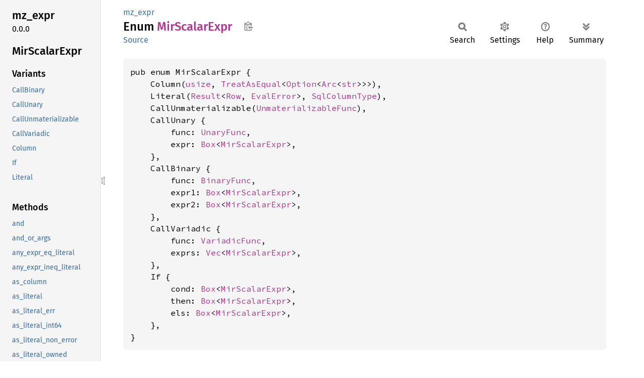

--- FILE ---
content_type: text/html
request_url: https://dev.materialize.com/api/rust/mz_expr/enum.MirScalarExpr.html
body_size: 280027
content:
<!DOCTYPE html><html lang="en"><head><meta charset="utf-8"><meta name="viewport" content="width=device-width, initial-scale=1.0"><meta name="generator" content="rustdoc"><meta name="description" content="API documentation for the Rust `MirScalarExpr` enum in crate `mz_expr`."><title>MirScalarExpr in mz_expr - Rust</title><script>if(window.location.protocol!=="file:")document.head.insertAdjacentHTML("beforeend","SourceSerif4-Regular-6b053e98.ttf.woff2,FiraSans-Italic-81dc35de.woff2,FiraSans-Regular-0fe48ade.woff2,FiraSans-MediumItalic-ccf7e434.woff2,FiraSans-Medium-e1aa3f0a.woff2,SourceCodePro-Regular-8badfe75.ttf.woff2,SourceCodePro-Semibold-aa29a496.ttf.woff2".split(",").map(f=>`<link rel="preload" as="font" type="font/woff2"href="../static.files/${f}">`).join(""))</script><link rel="stylesheet" href="../static.files/normalize-9960930a.css"><link rel="stylesheet" href="../static.files/rustdoc-b7b9f40b.css"><meta name="rustdoc-vars" data-root-path="../" data-static-root-path="../static.files/" data-current-crate="mz_expr" data-themes="" data-resource-suffix="" data-rustdoc-version="1.95.0-nightly (842bd5be2 2026-01-29)" data-channel="nightly" data-search-js="search-fb33671b.js" data-stringdex-js="stringdex-b897f86f.js" data-settings-js="settings-170eb4bf.js" ><script src="../static.files/storage-f9617a14.js"></script><script defer src="sidebar-items.js"></script><script defer src="../static.files/main-12f88f4f.js"></script><noscript><link rel="stylesheet" href="../static.files/noscript-f7c3ffd8.css"></noscript><link rel="alternate icon" type="image/png" href="../static.files/favicon-32x32-eab170b8.png"><link rel="icon" type="image/svg+xml" href="../static.files/favicon-044be391.svg"><meta name="robots" content="noindex">

</head><body class="rustdoc enum"><a class="skip-main-content" href="#main-content">Skip to main content</a><!--[if lte IE 11]><div class="warning">This old browser is unsupported and will most likely display funky things.</div><![endif]--><rustdoc-topbar><h2><a href="#">MirScalarExpr</a></h2></rustdoc-topbar><nav class="sidebar"><div class="sidebar-crate"><h2><a href="../mz_expr/index.html">mz_expr</a><span class="version">0.0.0</span></h2></div><div class="sidebar-elems"><section id="rustdoc-toc"><h2 class="location"><a href="#">MirScalar<wbr>Expr</a></h2><h3><a href="#variants">Variants</a></h3><ul class="block variant"><li><a href="#variant.CallBinary" title="CallBinary">CallBinary</a></li><li><a href="#variant.CallUnary" title="CallUnary">CallUnary</a></li><li><a href="#variant.CallUnmaterializable" title="CallUnmaterializable">CallUnmaterializable</a></li><li><a href="#variant.CallVariadic" title="CallVariadic">CallVariadic</a></li><li><a href="#variant.Column" title="Column">Column</a></li><li><a href="#variant.If" title="If">If</a></li><li><a href="#variant.Literal" title="Literal">Literal</a></li></ul><h3><a href="#implementations">Methods</a></h3><ul class="block method"><li><a href="#method.and" title="and">and</a></li><li><a href="#method.and_or_args" title="and_or_args">and_or_args</a></li><li><a href="#method.any_expr_eq_literal" title="any_expr_eq_literal">any_expr_eq_literal</a></li><li><a href="#method.any_expr_ineq_literal" title="any_expr_ineq_literal">any_expr_ineq_literal</a></li><li><a href="#method.as_column" title="as_column">as_column</a></li><li><a href="#method.as_literal" title="as_literal">as_literal</a></li><li><a href="#method.as_literal_err" title="as_literal_err">as_literal_err</a></li><li><a href="#method.as_literal_int64" title="as_literal_int64">as_literal_int64</a></li><li><a href="#method.as_literal_non_error" title="as_literal_non_error">as_literal_non_error</a></li><li><a href="#method.as_literal_owned" title="as_literal_owned">as_literal_owned</a></li><li><a href="#method.as_literal_str" title="as_literal_str">as_literal_str</a></li><li><a href="#method.as_mut_temporal_filter" title="as_mut_temporal_filter">as_mut_temporal_filter</a></li><li><a href="#method.call_binary" title="call_binary">call_binary</a></li><li><a href="#method.call_is_null" title="call_is_null">call_is_null</a></li><li><a href="#method.call_unary" title="call_unary">call_unary</a></li><li><a href="#method.children" title="children">children</a></li><li><a href="#method.children_mut" title="children_mut">children_mut</a></li><li><a href="#method.column" title="column">column</a></li><li><a href="#method.columns" title="columns">columns</a></li><li><a href="#method.contains_column" title="contains_column">contains_column</a></li><li><a href="#method.contains_dummy" title="contains_dummy">contains_dummy</a></li><li><a href="#method.contains_err" title="contains_err">contains_err</a></li><li><a href="#method.contains_error_if_null" title="contains_error_if_null">contains_error_if_null</a></li><li><a href="#method.contains_temporal" title="contains_temporal">contains_temporal</a></li><li><a href="#method.contains_unmaterializable" title="contains_unmaterializable">contains_unmaterializable</a></li><li><a href="#method.contains_unmaterializable_except" title="contains_unmaterializable_except">contains_unmaterializable_except</a></li><li><a href="#method.could_error" title="could_error">could_error</a></li><li><a href="#method.decompose_is_null" title="decompose_is_null">decompose_is_null</a></li><li><a href="#method.demorgans" title="demorgans">demorgans</a></li><li><a href="#method.eval" title="eval">eval</a></li><li><a href="#method.expr_eq_literal" title="expr_eq_literal">expr_eq_literal</a></li><li><a href="#method.expr_eq_literal_inner" title="expr_eq_literal_inner">expr_eq_literal_inner</a></li><li><a href="#method.flatten_associative" title="flatten_associative">flatten_associative</a></li><li><a href="#method.format" title="format">format</a></li><li><a href="#method.if_then_else" title="if_then_else">if_then_else</a></li><li><a href="#method.impossible_literal_equality_because_types" title="impossible_literal_equality_because_types">impossible_literal_equality_because_types</a></li><li><a href="#method.impossible_literal_equality_because_types_inner" title="impossible_literal_equality_because_types_inner">impossible_literal_equality_because_types_inner</a></li><li><a href="#method.invert_casts_on_expr_eq_literal" title="invert_casts_on_expr_eq_literal">invert_casts_on_expr_eq_literal</a></li><li><a href="#method.invert_casts_on_expr_eq_literal_inner" title="invert_casts_on_expr_eq_literal_inner">invert_casts_on_expr_eq_literal_inner</a></li><li><a href="#method.is_column" title="is_column">is_column</a></li><li><a href="#method.is_error_if_null" title="is_error_if_null">is_error_if_null</a></li><li><a href="#method.is_literal" title="is_literal">is_literal</a></li><li><a href="#method.is_literal_err" title="is_literal_err">is_literal_err</a></li><li><a href="#method.is_literal_false" title="is_literal_false">is_literal_false</a></li><li><a href="#method.is_literal_null" title="is_literal_null">is_literal_null</a></li><li><a href="#method.is_literal_ok" title="is_literal_ok">is_literal_ok</a></li><li><a href="#method.is_literal_true" title="is_literal_true">is_literal_true</a></li><li><a href="#method.literal" title="literal">literal</a></li><li><a href="#method.literal_false" title="literal_false">literal_false</a></li><li><a href="#method.literal_null" title="literal_null">literal_null</a></li><li><a href="#method.literal_ok" title="literal_ok">literal_ok</a></li><li><a href="#method.literal_true" title="literal_true">literal_true</a></li><li><a href="#method.might_error" title="might_error">might_error</a></li><li><a href="#method.named_column" title="named_column">named_column</a></li><li><a href="#method.non_null_requirements" title="non_null_requirements">non_null_requirements</a></li><li><a href="#method.not" title="not">not</a></li><li><a href="#method.or" title="or">or</a></li><li><a href="#method.permute" title="permute">permute</a></li><li><a href="#method.permute_map" title="permute_map">permute_map</a></li><li><a href="#method.reduce" title="reduce">reduce</a></li><li><a href="#method.reduce_and_canonicalize_and_or" title="reduce_and_canonicalize_and_or">reduce_and_canonicalize_and_or</a></li><li><a href="#method.repr_typ" title="repr_typ">repr_typ</a></li><li><a href="#method.size" title="size">size</a></li><li><a href="#method.support" title="support">support</a></li><li><a href="#method.support_into" title="support_into">support_into</a></li><li><a href="#method.take" title="take">take</a></li><li><a href="#method.typ" title="typ">typ</a></li><li><a href="#method.undistribute_and_or" title="undistribute_and_or">undistribute_and_or</a></li><li><a href="#method.visit_columns" title="visit_columns">visit_columns</a></li><li><a href="#method.visit_pre" title="visit_pre">visit_pre</a></li><li><a href="#method.visit_pre_mut" title="visit_pre_mut">visit_pre_mut</a></li></ul><h3><a href="#trait-implementations">Trait Implementations</a></h3><ul class="block trait-implementation"><li><a href="#impl-Clone-for-MirScalarExpr" title="Clone">Clone</a></li><li><a href="#impl-Debug-for-MirScalarExpr" title="Debug">Debug</a></li><li><a href="#impl-Deserialize%3C'de%3E-for-MirScalarExpr" title="Deserialize&#60;&#39;de&#62;">Deserialize&#60;&#39;de&#62;</a></li><li><a href="#impl-Display-for-MirScalarExpr" title="Display">Display</a></li><li><a href="#impl-Eq-for-MirScalarExpr" title="Eq">Eq</a></li><li><a href="#impl-Hash-for-MirScalarExpr" title="Hash">Hash</a></li><li><a href="#impl-MzReflect-for-MirScalarExpr" title="MzReflect">MzReflect</a></li><li><a href="#impl-Ord-for-MirScalarExpr" title="Ord">Ord</a></li><li><a href="#impl-PartialEq-for-MirScalarExpr" title="PartialEq">PartialEq</a></li><li><a href="#impl-PartialOrd-for-MirScalarExpr" title="PartialOrd">PartialOrd</a></li><li><a href="#impl-ScalarOps-for-MirScalarExpr" title="ScalarOps">ScalarOps</a></li><li><a href="#impl-Serialize-for-MirScalarExpr" title="Serialize">Serialize</a></li><li><a href="#impl-StructuralPartialEq-for-MirScalarExpr" title="StructuralPartialEq">StructuralPartialEq</a></li><li><a href="#impl-VisitChildren%3CMirScalarExpr%3E-for-MirScalarExpr" title="VisitChildren&#60;MirScalarExpr&#62;">VisitChildren&#60;MirScalarExpr&#62;</a></li></ul><h3><a href="#synthetic-implementations">Auto Trait Implementations</a></h3><ul class="block synthetic-implementation"><li><a href="#impl-Freeze-for-MirScalarExpr" title="Freeze">Freeze</a></li><li><a href="#impl-RefUnwindSafe-for-MirScalarExpr" title="RefUnwindSafe">RefUnwindSafe</a></li><li><a href="#impl-Send-for-MirScalarExpr" title="Send">Send</a></li><li><a href="#impl-Sync-for-MirScalarExpr" title="Sync">Sync</a></li><li><a href="#impl-Unpin-for-MirScalarExpr" title="Unpin">Unpin</a></li><li><a href="#impl-UnwindSafe-for-MirScalarExpr" title="UnwindSafe">UnwindSafe</a></li></ul><h3><a href="#blanket-implementations">Blanket Implementations</a></h3><ul class="block blanket-implementation"><li><a href="#impl-Allocation-for-T" title="Allocation">Allocation</a></li><li><a href="#impl-Any-for-T" title="Any">Any</a></li><li><a href="#impl-Borrow%3CT%3E-for-T" title="Borrow&#60;T&#62;">Borrow&#60;T&#62;</a></li><li><a href="#impl-BorrowMut%3CT%3E-for-T" title="BorrowMut&#60;T&#62;">BorrowMut&#60;T&#62;</a></li><li><a href="#impl-CastInto%3CU%3E-for-T" title="CastInto&#60;U&#62;">CastInto&#60;U&#62;</a></li><li><a href="#impl-CloneToUninit-for-T" title="CloneToUninit">CloneToUninit</a></li><li><a href="#impl-Comparable%3CK%3E-for-Q" title="Comparable&#60;K&#62;">Comparable&#60;K&#62;</a></li><li><a href="#impl-Data-for-T" title="Data">Data</a></li><li><a href="#impl-Data-for-T-1" title="Data">Data</a></li><li><a href="#impl-DeserializeOwned-for-T" title="DeserializeOwned">DeserializeOwned</a></li><li><a href="#impl-DynClone-for-T" title="DynClone">DynClone</a></li><li><a href="#impl-Equivalent%3CK%3E-for-Q" title="Equivalent&#60;K&#62;">Equivalent&#60;K&#62;</a></li><li><a href="#impl-ExchangeData-for-T" title="ExchangeData">ExchangeData</a></li><li><a href="#impl-ExchangeData-for-T-1" title="ExchangeData">ExchangeData</a></li><li><a href="#impl-From%3CT%3E-for-T" title="From&#60;T&#62;">From&#60;T&#62;</a></li><li><a href="#impl-FromRef%3CT%3E-for-T" title="FromRef&#60;T&#62;">FromRef&#60;T&#62;</a></li><li><a href="#impl-FutureExt-for-T" title="FutureExt">FutureExt</a></li><li><a href="#impl-Hashable-for-T" title="Hashable">Hashable</a></li><li><a href="#impl-Instrument-for-T" title="Instrument">Instrument</a></li><li><a href="#impl-Into%3CU%3E-for-T" title="Into&#60;U&#62;">Into&#60;U&#62;</a></li><li><a href="#impl-IntoEither-for-T" title="IntoEither">IntoEither</a></li><li><a href="#impl-IntoRequest%3CT%3E-for-T" title="IntoRequest&#60;T&#62;">IntoRequest&#60;T&#62;</a></li><li><a href="#impl-LayerExt%3CL%3E-for-L" title="LayerExt&#60;L&#62;">LayerExt&#60;L&#62;</a></li><li><a href="#impl-OverrideFrom%3COption%3C%26T%3E%3E-for-U" title="OverrideFrom&#60;Option&#60;&#38;T&#62;&#62;">OverrideFrom&#60;Option&#60;&#38;T&#62;&#62;</a></li><li><a href="#impl-Paint-for-T" title="Paint">Paint</a></li><li><a href="#impl-Pointable-for-T" title="Pointable">Pointable</a></li><li><a href="#impl-PolicyExt-for-T" title="PolicyExt">PolicyExt</a></li><li><a href="#impl-ProtoType%3CR%3E-for-P" title="ProtoType&#60;R&#62;">ProtoType&#60;R&#62;</a></li><li><a href="#impl-Same-for-T" title="Same">Same</a></li><li><a href="#impl-Semigroup%3C%26S%3E-for-T" title="Semigroup&#60;&#38;&#39;a S&#62;">Semigroup&#60;&#38;&#39;a S&#62;</a></li><li><a href="#impl-ServiceExt-for-T" title="ServiceExt">ServiceExt</a></li><li><a href="#impl-ToOwned-for-T" title="ToOwned">ToOwned</a></li><li><a href="#impl-ToString-for-T" title="ToString">ToString</a></li><li><a href="#impl-ToStringFallible-for-T" title="ToStringFallible">ToStringFallible</a></li><li><a href="#impl-TryFrom%3CU%3E-for-T" title="TryFrom&#60;U&#62;">TryFrom&#60;U&#62;</a></li><li><a href="#impl-TryInto%3CU%3E-for-T" title="TryInto&#60;U&#62;">TryInto&#60;U&#62;</a></li><li><a href="#impl-VZip%3CV%3E-for-T" title="VZip&#60;V&#62;">VZip&#60;V&#62;</a></li><li><a href="#impl-Visit-for-T" title="Visit">Visit</a></li><li><a href="#impl-WithSubscriber-for-T" title="WithSubscriber">WithSubscriber</a></li></ul></section><div id="rustdoc-modnav"><h2 class="in-crate"><a href="index.html">In crate mz_<wbr>expr</a></h2></div></div></nav><div class="sidebar-resizer" title="Drag to resize sidebar"></div><main><div class="width-limiter"><section id="main-content" class="content" tabindex="-1"><div class="main-heading"><div class="rustdoc-breadcrumbs"><a href="index.html">mz_expr</a></div><h1>Enum <span class="enum">MirScalar<wbr>Expr</span>&nbsp;<button id="copy-path" title="Copy item path to clipboard">Copy item path</button></h1><rustdoc-toolbar></rustdoc-toolbar><span class="sub-heading"><a class="src" href="../src/mz_expr/scalar.rs.html#53-91">Source</a> </span></div><pre class="rust item-decl"><code>pub enum MirScalarExpr {
    Column(<a class="primitive" href="https://doc.rust-lang.org/nightly/std/primitive.usize.html">usize</a>, <a class="struct" href="../mz_ore/treat_as_equal/struct.TreatAsEqual.html" title="struct mz_ore::treat_as_equal::TreatAsEqual">TreatAsEqual</a>&lt;<a class="enum" href="https://doc.rust-lang.org/nightly/core/option/enum.Option.html" title="enum core::option::Option">Option</a>&lt;<a class="struct" href="https://doc.rust-lang.org/nightly/alloc/sync/struct.Arc.html" title="struct alloc::sync::Arc">Arc</a>&lt;<a class="primitive" href="https://doc.rust-lang.org/nightly/std/primitive.str.html">str</a>&gt;&gt;&gt;),
    Literal(<a class="enum" href="https://doc.rust-lang.org/nightly/core/result/enum.Result.html" title="enum core::result::Result">Result</a>&lt;<a class="struct" href="../mz_repr/row/struct.Row.html" title="struct mz_repr::row::Row">Row</a>, <a class="enum" href="enum.EvalError.html" title="enum mz_expr::EvalError">EvalError</a>&gt;, <a class="struct" href="../mz_repr/relation/struct.SqlColumnType.html" title="struct mz_repr::relation::SqlColumnType">SqlColumnType</a>),
    CallUnmaterializable(<a class="enum" href="enum.UnmaterializableFunc.html" title="enum mz_expr::UnmaterializableFunc">UnmaterializableFunc</a>),
    CallUnary {
        func: <a class="enum" href="enum.UnaryFunc.html" title="enum mz_expr::UnaryFunc">UnaryFunc</a>,
        expr: <a class="struct" href="https://doc.rust-lang.org/nightly/alloc/boxed/struct.Box.html" title="struct alloc::boxed::Box">Box</a>&lt;<a class="enum" href="enum.MirScalarExpr.html" title="enum mz_expr::MirScalarExpr">MirScalarExpr</a>&gt;,
    },
    CallBinary {
        func: <a class="enum" href="enum.BinaryFunc.html" title="enum mz_expr::BinaryFunc">BinaryFunc</a>,
        expr1: <a class="struct" href="https://doc.rust-lang.org/nightly/alloc/boxed/struct.Box.html" title="struct alloc::boxed::Box">Box</a>&lt;<a class="enum" href="enum.MirScalarExpr.html" title="enum mz_expr::MirScalarExpr">MirScalarExpr</a>&gt;,
        expr2: <a class="struct" href="https://doc.rust-lang.org/nightly/alloc/boxed/struct.Box.html" title="struct alloc::boxed::Box">Box</a>&lt;<a class="enum" href="enum.MirScalarExpr.html" title="enum mz_expr::MirScalarExpr">MirScalarExpr</a>&gt;,
    },
    CallVariadic {
        func: <a class="enum" href="enum.VariadicFunc.html" title="enum mz_expr::VariadicFunc">VariadicFunc</a>,
        exprs: <a class="struct" href="https://doc.rust-lang.org/nightly/alloc/vec/struct.Vec.html" title="struct alloc::vec::Vec">Vec</a>&lt;<a class="enum" href="enum.MirScalarExpr.html" title="enum mz_expr::MirScalarExpr">MirScalarExpr</a>&gt;,
    },
    If {
        cond: <a class="struct" href="https://doc.rust-lang.org/nightly/alloc/boxed/struct.Box.html" title="struct alloc::boxed::Box">Box</a>&lt;<a class="enum" href="enum.MirScalarExpr.html" title="enum mz_expr::MirScalarExpr">MirScalarExpr</a>&gt;,
        then: <a class="struct" href="https://doc.rust-lang.org/nightly/alloc/boxed/struct.Box.html" title="struct alloc::boxed::Box">Box</a>&lt;<a class="enum" href="enum.MirScalarExpr.html" title="enum mz_expr::MirScalarExpr">MirScalarExpr</a>&gt;,
        els: <a class="struct" href="https://doc.rust-lang.org/nightly/alloc/boxed/struct.Box.html" title="struct alloc::boxed::Box">Box</a>&lt;<a class="enum" href="enum.MirScalarExpr.html" title="enum mz_expr::MirScalarExpr">MirScalarExpr</a>&gt;,
    },
}</code></pre><h2 id="variants" class="variants section-header">Variants<a href="#variants" class="anchor">§</a></h2><div class="variants"><section id="variant.Column" class="variant"><a href="#variant.Column" class="anchor">§</a><h3 class="code-header">Column(<a class="primitive" href="https://doc.rust-lang.org/nightly/std/primitive.usize.html">usize</a>, <a class="struct" href="../mz_ore/treat_as_equal/struct.TreatAsEqual.html" title="struct mz_ore::treat_as_equal::TreatAsEqual">TreatAsEqual</a>&lt;<a class="enum" href="https://doc.rust-lang.org/nightly/core/option/enum.Option.html" title="enum core::option::Option">Option</a>&lt;<a class="struct" href="https://doc.rust-lang.org/nightly/alloc/sync/struct.Arc.html" title="struct alloc::sync::Arc">Arc</a>&lt;<a class="primitive" href="https://doc.rust-lang.org/nightly/std/primitive.str.html">str</a>&gt;&gt;&gt;)</h3></section><div class="docblock"><p>A column of the input row</p>
</div><section id="variant.Literal" class="variant"><a href="#variant.Literal" class="anchor">§</a><h3 class="code-header">Literal(<a class="enum" href="https://doc.rust-lang.org/nightly/core/result/enum.Result.html" title="enum core::result::Result">Result</a>&lt;<a class="struct" href="../mz_repr/row/struct.Row.html" title="struct mz_repr::row::Row">Row</a>, <a class="enum" href="enum.EvalError.html" title="enum mz_expr::EvalError">EvalError</a>&gt;, <a class="struct" href="../mz_repr/relation/struct.SqlColumnType.html" title="struct mz_repr::relation::SqlColumnType">SqlColumnType</a>)</h3></section><div class="docblock"><p>A literal value.
(Stored as a row, because we can’t own a Datum)</p>
</div><section id="variant.CallUnmaterializable" class="variant"><a href="#variant.CallUnmaterializable" class="anchor">§</a><h3 class="code-header">CallUnmaterializable(<a class="enum" href="enum.UnmaterializableFunc.html" title="enum mz_expr::UnmaterializableFunc">UnmaterializableFunc</a>)</h3></section><div class="docblock"><p>A call to an unmaterializable function.</p>
<p>These functions cannot be evaluated by <code>MirScalarExpr::eval</code>. They must
be transformed away by a higher layer.</p>
</div><section id="variant.CallUnary" class="variant"><a href="#variant.CallUnary" class="anchor">§</a><h3 class="code-header">CallUnary</h3></section><div class="docblock"><p>A function call that takes one expression as an argument.</p>
</div><div class="sub-variant" id="variant.CallUnary.fields"><h4>Fields</h4><div class="sub-variant-field"><span id="variant.CallUnary.field.func" class="section-header"><a href="#variant.CallUnary.field.func" class="anchor field">§</a><code>func: <a class="enum" href="enum.UnaryFunc.html" title="enum mz_expr::UnaryFunc">UnaryFunc</a></code></span></div><div class="sub-variant-field"><span id="variant.CallUnary.field.expr" class="section-header"><a href="#variant.CallUnary.field.expr" class="anchor field">§</a><code>expr: <a class="struct" href="https://doc.rust-lang.org/nightly/alloc/boxed/struct.Box.html" title="struct alloc::boxed::Box">Box</a>&lt;<a class="enum" href="enum.MirScalarExpr.html" title="enum mz_expr::MirScalarExpr">MirScalarExpr</a>&gt;</code></span></div></div><section id="variant.CallBinary" class="variant"><a href="#variant.CallBinary" class="anchor">§</a><h3 class="code-header">CallBinary</h3></section><div class="docblock"><p>A function call that takes two expressions as arguments.</p>
</div><div class="sub-variant" id="variant.CallBinary.fields"><h4>Fields</h4><div class="sub-variant-field"><span id="variant.CallBinary.field.func" class="section-header"><a href="#variant.CallBinary.field.func" class="anchor field">§</a><code>func: <a class="enum" href="enum.BinaryFunc.html" title="enum mz_expr::BinaryFunc">BinaryFunc</a></code></span></div><div class="sub-variant-field"><span id="variant.CallBinary.field.expr1" class="section-header"><a href="#variant.CallBinary.field.expr1" class="anchor field">§</a><code>expr1: <a class="struct" href="https://doc.rust-lang.org/nightly/alloc/boxed/struct.Box.html" title="struct alloc::boxed::Box">Box</a>&lt;<a class="enum" href="enum.MirScalarExpr.html" title="enum mz_expr::MirScalarExpr">MirScalarExpr</a>&gt;</code></span></div><div class="sub-variant-field"><span id="variant.CallBinary.field.expr2" class="section-header"><a href="#variant.CallBinary.field.expr2" class="anchor field">§</a><code>expr2: <a class="struct" href="https://doc.rust-lang.org/nightly/alloc/boxed/struct.Box.html" title="struct alloc::boxed::Box">Box</a>&lt;<a class="enum" href="enum.MirScalarExpr.html" title="enum mz_expr::MirScalarExpr">MirScalarExpr</a>&gt;</code></span></div></div><section id="variant.CallVariadic" class="variant"><a href="#variant.CallVariadic" class="anchor">§</a><h3 class="code-header">CallVariadic</h3></section><div class="docblock"><p>A function call that takes an arbitrary number of arguments.</p>
</div><div class="sub-variant" id="variant.CallVariadic.fields"><h4>Fields</h4><div class="sub-variant-field"><span id="variant.CallVariadic.field.func" class="section-header"><a href="#variant.CallVariadic.field.func" class="anchor field">§</a><code>func: <a class="enum" href="enum.VariadicFunc.html" title="enum mz_expr::VariadicFunc">VariadicFunc</a></code></span></div><div class="sub-variant-field"><span id="variant.CallVariadic.field.exprs" class="section-header"><a href="#variant.CallVariadic.field.exprs" class="anchor field">§</a><code>exprs: <a class="struct" href="https://doc.rust-lang.org/nightly/alloc/vec/struct.Vec.html" title="struct alloc::vec::Vec">Vec</a>&lt;<a class="enum" href="enum.MirScalarExpr.html" title="enum mz_expr::MirScalarExpr">MirScalarExpr</a>&gt;</code></span></div></div><section id="variant.If" class="variant"><a href="#variant.If" class="anchor">§</a><h3 class="code-header">If</h3></section><div class="docblock"><p>Conditionally evaluated expressions.</p>
<p>It is important that <code>then</code> and <code>els</code> only be evaluated if
<code>cond</code> is true or not, respectively. This is the only way
users can guard execution (other logical operator do not
short-circuit) and we need to preserve that.</p>
</div><div class="sub-variant" id="variant.If.fields"><h4>Fields</h4><div class="sub-variant-field"><span id="variant.If.field.cond" class="section-header"><a href="#variant.If.field.cond" class="anchor field">§</a><code>cond: <a class="struct" href="https://doc.rust-lang.org/nightly/alloc/boxed/struct.Box.html" title="struct alloc::boxed::Box">Box</a>&lt;<a class="enum" href="enum.MirScalarExpr.html" title="enum mz_expr::MirScalarExpr">MirScalarExpr</a>&gt;</code></span></div><div class="sub-variant-field"><span id="variant.If.field.then" class="section-header"><a href="#variant.If.field.then" class="anchor field">§</a><code>then: <a class="struct" href="https://doc.rust-lang.org/nightly/alloc/boxed/struct.Box.html" title="struct alloc::boxed::Box">Box</a>&lt;<a class="enum" href="enum.MirScalarExpr.html" title="enum mz_expr::MirScalarExpr">MirScalarExpr</a>&gt;</code></span></div><div class="sub-variant-field"><span id="variant.If.field.els" class="section-header"><a href="#variant.If.field.els" class="anchor field">§</a><code>els: <a class="struct" href="https://doc.rust-lang.org/nightly/alloc/boxed/struct.Box.html" title="struct alloc::boxed::Box">Box</a>&lt;<a class="enum" href="enum.MirScalarExpr.html" title="enum mz_expr::MirScalarExpr">MirScalarExpr</a>&gt;</code></span></div></div></div><h2 id="implementations" class="section-header">Implementations<a href="#implementations" class="anchor">§</a></h2><div id="implementations-list"><details class="toggle implementors-toggle" open><summary><section id="impl-MirScalarExpr" class="impl"><a class="src rightside" href="../src/mz_expr/scalar.rs.html#122-2105">Source</a><a href="#impl-MirScalarExpr" class="anchor">§</a><h3 class="code-header">impl <a class="enum" href="enum.MirScalarExpr.html" title="enum mz_expr::MirScalarExpr">MirScalarExpr</a></h3></section></summary><div class="impl-items"><section id="method.columns" class="method"><a class="src rightside" href="../src/mz_expr/scalar.rs.html#123-125">Source</a><h4 class="code-header">pub fn <a href="#method.columns" class="fn">columns</a>(is: &amp;[<a class="primitive" href="https://doc.rust-lang.org/nightly/std/primitive.usize.html">usize</a>]) -&gt; <a class="struct" href="https://doc.rust-lang.org/nightly/alloc/vec/struct.Vec.html" title="struct alloc::vec::Vec">Vec</a>&lt;<a class="enum" href="enum.MirScalarExpr.html" title="enum mz_expr::MirScalarExpr">MirScalarExpr</a>&gt;</h4></section><section id="method.column" class="method"><a class="src rightside" href="../src/mz_expr/scalar.rs.html#127-129">Source</a><h4 class="code-header">pub fn <a href="#method.column" class="fn">column</a>(column: <a class="primitive" href="https://doc.rust-lang.org/nightly/std/primitive.usize.html">usize</a>) -&gt; Self</h4></section><section id="method.named_column" class="method"><a class="src rightside" href="../src/mz_expr/scalar.rs.html#131-133">Source</a><h4 class="code-header">pub fn <a href="#method.named_column" class="fn">named_column</a>(column: <a class="primitive" href="https://doc.rust-lang.org/nightly/std/primitive.usize.html">usize</a>, name: <a class="struct" href="https://doc.rust-lang.org/nightly/alloc/sync/struct.Arc.html" title="struct alloc::sync::Arc">Arc</a>&lt;<a class="primitive" href="https://doc.rust-lang.org/nightly/std/primitive.str.html">str</a>&gt;) -&gt; Self</h4></section><section id="method.literal" class="method"><a class="src rightside" href="../src/mz_expr/scalar.rs.html#135-139">Source</a><h4 class="code-header">pub fn <a href="#method.literal" class="fn">literal</a>(res: <a class="enum" href="https://doc.rust-lang.org/nightly/core/result/enum.Result.html" title="enum core::result::Result">Result</a>&lt;<a class="enum" href="../mz_repr/scalar/enum.Datum.html" title="enum mz_repr::scalar::Datum">Datum</a>&lt;'_&gt;, <a class="enum" href="enum.EvalError.html" title="enum mz_expr::EvalError">EvalError</a>&gt;, typ: <a class="enum" href="../mz_repr/scalar/enum.SqlScalarType.html" title="enum mz_repr::scalar::SqlScalarType">SqlScalarType</a>) -&gt; Self</h4></section><section id="method.literal_ok" class="method"><a class="src rightside" href="../src/mz_expr/scalar.rs.html#141-143">Source</a><h4 class="code-header">pub fn <a href="#method.literal_ok" class="fn">literal_ok</a>(datum: <a class="enum" href="../mz_repr/scalar/enum.Datum.html" title="enum mz_repr::scalar::Datum">Datum</a>&lt;'_&gt;, typ: <a class="enum" href="../mz_repr/scalar/enum.SqlScalarType.html" title="enum mz_repr::scalar::SqlScalarType">SqlScalarType</a>) -&gt; Self</h4></section><section id="method.literal_null" class="method"><a class="src rightside" href="../src/mz_expr/scalar.rs.html#145-147">Source</a><h4 class="code-header">pub fn <a href="#method.literal_null" class="fn">literal_null</a>(typ: <a class="enum" href="../mz_repr/scalar/enum.SqlScalarType.html" title="enum mz_repr::scalar::SqlScalarType">SqlScalarType</a>) -&gt; Self</h4></section><section id="method.literal_false" class="method"><a class="src rightside" href="../src/mz_expr/scalar.rs.html#149-151">Source</a><h4 class="code-header">pub fn <a href="#method.literal_false" class="fn">literal_false</a>() -&gt; Self</h4></section><section id="method.literal_true" class="method"><a class="src rightside" href="../src/mz_expr/scalar.rs.html#153-155">Source</a><h4 class="code-header">pub fn <a href="#method.literal_true" class="fn">literal_true</a>() -&gt; Self</h4></section><section id="method.call_unary" class="method"><a class="src rightside" href="../src/mz_expr/scalar.rs.html#157-162">Source</a><h4 class="code-header">pub fn <a href="#method.call_unary" class="fn">call_unary</a>&lt;U: <a class="trait" href="https://doc.rust-lang.org/nightly/core/convert/trait.Into.html" title="trait core::convert::Into">Into</a>&lt;<a class="enum" href="enum.UnaryFunc.html" title="enum mz_expr::UnaryFunc">UnaryFunc</a>&gt;&gt;(self, func: U) -&gt; Self</h4></section><section id="method.call_binary" class="method"><a class="src rightside" href="../src/mz_expr/scalar.rs.html#164-170">Source</a><h4 class="code-header">pub fn <a href="#method.call_binary" class="fn">call_binary</a>&lt;B: <a class="trait" href="https://doc.rust-lang.org/nightly/core/convert/trait.Into.html" title="trait core::convert::Into">Into</a>&lt;<a class="enum" href="enum.BinaryFunc.html" title="enum mz_expr::BinaryFunc">BinaryFunc</a>&gt;&gt;(self, other: Self, func: B) -&gt; Self</h4></section><section id="method.if_then_else" class="method"><a class="src rightside" href="../src/mz_expr/scalar.rs.html#172-178">Source</a><h4 class="code-header">pub fn <a href="#method.if_then_else" class="fn">if_then_else</a>(self, t: Self, f: Self) -&gt; Self</h4></section><section id="method.or" class="method"><a class="src rightside" href="../src/mz_expr/scalar.rs.html#180-185">Source</a><h4 class="code-header">pub fn <a href="#method.or" class="fn">or</a>(self, other: Self) -&gt; Self</h4></section><section id="method.and" class="method"><a class="src rightside" href="../src/mz_expr/scalar.rs.html#187-192">Source</a><h4 class="code-header">pub fn <a href="#method.and" class="fn">and</a>(self, other: Self) -&gt; Self</h4></section><section id="method.not" class="method"><a class="src rightside" href="../src/mz_expr/scalar.rs.html#194-196">Source</a><h4 class="code-header">pub fn <a href="#method.not" class="fn">not</a>(self) -&gt; Self</h4></section><section id="method.call_is_null" class="method"><a class="src rightside" href="../src/mz_expr/scalar.rs.html#198-200">Source</a><h4 class="code-header">pub fn <a href="#method.call_is_null" class="fn">call_is_null</a>(self) -&gt; Self</h4></section><details class="toggle method-toggle" open><summary><section id="method.and_or_args" class="method"><a class="src rightside" href="../src/mz_expr/scalar.rs.html#204-210">Source</a><h4 class="code-header">pub fn <a href="#method.and_or_args" class="fn">and_or_args</a>(&amp;self, func_to_match: <a class="enum" href="enum.VariadicFunc.html" title="enum mz_expr::VariadicFunc">VariadicFunc</a>) -&gt; <a class="struct" href="https://doc.rust-lang.org/nightly/alloc/vec/struct.Vec.html" title="struct alloc::vec::Vec">Vec</a>&lt;<a class="enum" href="enum.MirScalarExpr.html" title="enum mz_expr::MirScalarExpr">MirScalarExpr</a>&gt;</h4></section></summary><div class="docblock"><p>Match AND or OR on self and get the args. If no match, then interpret self as if it were
wrapped in a 1-arg AND/OR.</p>
</div></details><details class="toggle method-toggle" open><summary><section id="method.expr_eq_literal" class="method"><a class="src rightside" href="../src/mz_expr/scalar.rs.html#222-240">Source</a><h4 class="code-header">pub fn <a href="#method.expr_eq_literal" class="fn">expr_eq_literal</a>(&amp;self, expr: &amp;<a class="enum" href="enum.MirScalarExpr.html" title="enum mz_expr::MirScalarExpr">MirScalarExpr</a>) -&gt; <a class="enum" href="https://doc.rust-lang.org/nightly/core/option/enum.Option.html" title="enum core::option::Option">Option</a>&lt;(<a class="struct" href="../mz_repr/row/struct.Row.html" title="struct mz_repr::row::Row">Row</a>, <a class="primitive" href="https://doc.rust-lang.org/nightly/std/primitive.bool.html">bool</a>)&gt;</h4></section></summary><div class="docblock"><p>Try to match a literal equality involving the given expression on one side.
Return the (non-null) literal and a bool that indicates whether an inversion was needed.</p>
<p>More specifically:
If <code>self</code> is an equality with a <code>null</code> literal on any side, then the match fails!
Otherwise: for a given <code>expr</code>, if <code>self</code> is <code>&lt;expr&gt; = &lt;literal&gt;</code> or <code>&lt;literal&gt; = &lt;expr&gt;</code>
then return <code>Some((&lt;literal&gt;, false))</code>. In addition to just trying to match <code>&lt;expr&gt;</code> as it
is, we also try to remove an invertible function call (such as a cast). If the match
succeeds with the inversion, then return <code>Some((&lt;inverted-literal&gt;, true))</code>. For more
details on the inversion, see <code>invert_casts_on_expr_eq_literal_inner</code>.</p>
</div></details><section id="method.expr_eq_literal_inner" class="method"><a class="src rightside" href="../src/mz_expr/scalar.rs.html#242-261">Source</a><h4 class="code-header">fn <a href="#method.expr_eq_literal_inner" class="fn">expr_eq_literal_inner</a>(
    expr_to_match: &amp;<a class="enum" href="enum.MirScalarExpr.html" title="enum mz_expr::MirScalarExpr">MirScalarExpr</a>,
    literal: <a class="struct" href="../mz_repr/row/struct.Row.html" title="struct mz_repr::row::Row">Row</a>,
    literal_expr: &amp;<a class="enum" href="enum.MirScalarExpr.html" title="enum mz_expr::MirScalarExpr">MirScalarExpr</a>,
    other_side: &amp;<a class="enum" href="enum.MirScalarExpr.html" title="enum mz_expr::MirScalarExpr">MirScalarExpr</a>,
) -&gt; <a class="enum" href="https://doc.rust-lang.org/nightly/core/option/enum.Option.html" title="enum core::option::Option">Option</a>&lt;(<a class="struct" href="../mz_repr/row/struct.Row.html" title="struct mz_repr::row::Row">Row</a>, <a class="primitive" href="https://doc.rust-lang.org/nightly/std/primitive.bool.html">bool</a>)&gt;</h4></section><details class="toggle method-toggle" open><summary><section id="method.any_expr_eq_literal" class="method"><a class="src rightside" href="../src/mz_expr/scalar.rs.html#266-283">Source</a><h4 class="code-header">pub fn <a href="#method.any_expr_eq_literal" class="fn">any_expr_eq_literal</a>(&amp;self) -&gt; <a class="enum" href="https://doc.rust-lang.org/nightly/core/option/enum.Option.html" title="enum core::option::Option">Option</a>&lt;<a class="enum" href="enum.MirScalarExpr.html" title="enum mz_expr::MirScalarExpr">MirScalarExpr</a>&gt;</h4></section></summary><div class="docblock"><p>If <code>self</code> is <code>&lt;expr&gt; = &lt;literal&gt;</code> or <code>&lt;literal&gt; = &lt;expr&gt;</code> then
return <code>&lt;expr&gt;</code>. It also tries to remove a cast (or other invertible function call) from
<code>&lt;expr&gt;</code> before returning it, see <code>invert_casts_on_expr_eq_literal_inner</code>.</p>
</div></details><details class="toggle method-toggle" open><summary><section id="method.invert_casts_on_expr_eq_literal" class="method"><a class="src rightside" href="../src/mz_expr/scalar.rs.html#289-308">Source</a><h4 class="code-header">pub fn <a href="#method.invert_casts_on_expr_eq_literal" class="fn">invert_casts_on_expr_eq_literal</a>(&amp;self) -&gt; <a class="enum" href="enum.MirScalarExpr.html" title="enum mz_expr::MirScalarExpr">MirScalarExpr</a></h4></section></summary><div class="docblock"><p>If the given <code>MirScalarExpr</code> is a literal equality where one side is an invertible function
call, then calls the inverse function on both sides of the equality and returns the modified
version of the given <code>MirScalarExpr</code>. Otherwise, it returns the original expression.
For more details, see <code>invert_casts_on_expr_eq_literal_inner</code>.</p>
</div></details><details class="toggle method-toggle" open><summary><section id="method.invert_casts_on_expr_eq_literal_inner" class="method"><a class="src rightside" href="../src/mz_expr/scalar.rs.html#321-358">Source</a><h4 class="code-header">fn <a href="#method.invert_casts_on_expr_eq_literal_inner" class="fn">invert_casts_on_expr_eq_literal_inner</a>(
    expr: &amp;<a class="enum" href="enum.MirScalarExpr.html" title="enum mz_expr::MirScalarExpr">MirScalarExpr</a>,
    literal: &amp;<a class="enum" href="enum.MirScalarExpr.html" title="enum mz_expr::MirScalarExpr">MirScalarExpr</a>,
) -&gt; (<a class="enum" href="enum.MirScalarExpr.html" title="enum mz_expr::MirScalarExpr">MirScalarExpr</a>, <a class="enum" href="enum.MirScalarExpr.html" title="enum mz_expr::MirScalarExpr">MirScalarExpr</a>)</h4></section></summary><div class="docblock"><p>Given an <code>&lt;expr&gt;</code> and a <code>&lt;literal&gt;</code> that were taken out from <code>&lt;expr&gt; = &lt;literal&gt;</code> or
<code>&lt;literal&gt; = &lt;expr&gt;</code>, it tries to simplify the equality by applying the inverse function of
the outermost function call of <code>&lt;expr&gt;</code> (if exists):</p>
<p><code>&lt;literal&gt; = func(&lt;inner_expr&gt;)</code>, where <code>func</code> is invertible
–&gt;
<code>&lt;func^-1(literal)&gt; = &lt;inner_expr&gt;</code>
if <code>func^-1(literal)</code> doesn’t error out, and both <code>func</code> and <code>func^-1</code> preserve uniqueness.</p>
<p>The return value is the <code>&lt;inner_expr&gt;</code> and the literal value that we get by applying the
inverse function.</p>
</div></details><details class="toggle method-toggle" open><summary><section id="method.impossible_literal_equality_because_types" class="method"><a class="src rightside" href="../src/mz_expr/scalar.rs.html#365-380">Source</a><h4 class="code-header">pub fn <a href="#method.impossible_literal_equality_because_types" class="fn">impossible_literal_equality_because_types</a>(&amp;self) -&gt; <a class="primitive" href="https://doc.rust-lang.org/nightly/std/primitive.bool.html">bool</a></h4></section></summary><div class="docblock"><p>Tries to remove a cast (or other invertible function) in the same way as
<code>invert_casts_on_expr_eq_literal</code>, but if calling the inverse function fails on the literal,
then it deems the equality to be impossible. For example if <code>a</code> is a smallint column, then
it catches <code>a::integer = 1000000</code> to be an always false predicate (where the <code>::integer</code>
could have been inserted implicitly).</p>
</div></details><section id="method.impossible_literal_equality_because_types_inner" class="method"><a class="src rightside" href="../src/mz_expr/scalar.rs.html#382-408">Source</a><h4 class="code-header">fn <a href="#method.impossible_literal_equality_because_types_inner" class="fn">impossible_literal_equality_because_types_inner</a>(
    literal: &amp;<a class="enum" href="enum.MirScalarExpr.html" title="enum mz_expr::MirScalarExpr">MirScalarExpr</a>,
    other_side: &amp;<a class="enum" href="enum.MirScalarExpr.html" title="enum mz_expr::MirScalarExpr">MirScalarExpr</a>,
) -&gt; <a class="primitive" href="https://doc.rust-lang.org/nightly/std/primitive.bool.html">bool</a></h4></section><details class="toggle method-toggle" open><summary><section id="method.any_expr_ineq_literal" class="method"><a class="src rightside" href="../src/mz_expr/scalar.rs.html#419-429">Source</a><h4 class="code-header">pub fn <a href="#method.any_expr_ineq_literal" class="fn">any_expr_ineq_literal</a>(&amp;self) -&gt; <a class="primitive" href="https://doc.rust-lang.org/nightly/std/primitive.bool.html">bool</a></h4></section></summary><div class="docblock"><p>Determines if <code>self</code> is
<code>&lt;expr&gt; &lt; &lt;literal&gt;</code> or
<code>&lt;expr&gt; &gt; &lt;literal&gt;</code> or
<code>&lt;literal&gt; &lt; &lt;expr&gt;</code> or
<code>&lt;literal&gt; &gt; &lt;expr&gt;</code> or
<code>&lt;expr&gt; &lt;= &lt;literal&gt;</code> or
<code>&lt;expr&gt; &gt;= &lt;literal&gt;</code> or
<code>&lt;literal&gt; &lt;= &lt;expr&gt;</code> or
<code>&lt;literal&gt; &gt;= &lt;expr&gt;</code>.</p>
</div></details><details class="toggle method-toggle" open><summary><section id="method.permute" class="method"><a class="src rightside" href="../src/mz_expr/scalar.rs.html#436-438">Source</a><h4 class="code-header">pub fn <a href="#method.permute" class="fn">permute</a>(&amp;mut self, permutation: &amp;[<a class="primitive" href="https://doc.rust-lang.org/nightly/std/primitive.usize.html">usize</a>])</h4></section></summary><div class="docblock"><p>Rewrites column indices with their value in <code>permutation</code>.</p>
<p>This method is applicable even when <code>permutation</code> is not a
strict permutation, and it only needs to have entries for
each column referenced in <code>self</code>.</p>
</div></details><details class="toggle method-toggle" open><summary><section id="method.permute_map" class="method"><a class="src rightside" href="../src/mz_expr/scalar.rs.html#445-447">Source</a><h4 class="code-header">pub fn <a href="#method.permute_map" class="fn">permute_map</a>(&amp;mut self, permutation: &amp;<a class="struct" href="https://doc.rust-lang.org/nightly/alloc/collections/btree/map/struct.BTreeMap.html" title="struct alloc::collections::btree::map::BTreeMap">BTreeMap</a>&lt;<a class="primitive" href="https://doc.rust-lang.org/nightly/std/primitive.usize.html">usize</a>, <a class="primitive" href="https://doc.rust-lang.org/nightly/std/primitive.usize.html">usize</a>&gt;)</h4></section></summary><div class="docblock"><p>Rewrites column indices with their value in <code>permutation</code>.</p>
<p>This method is applicable even when <code>permutation</code> is not a
strict permutation, and it only needs to have entries for
each column referenced in <code>self</code>.</p>
</div></details><details class="toggle method-toggle" open><summary><section id="method.visit_columns" class="method"><a class="src rightside" href="../src/mz_expr/scalar.rs.html#452-461">Source</a><h4 class="code-header">pub fn <a href="#method.visit_columns" class="fn">visit_columns</a>&lt;F&gt;(&amp;mut self, action: F)<div class="where">where
    F: <a class="trait" href="https://doc.rust-lang.org/nightly/core/ops/function/trait.FnMut.html" title="trait core::ops::function::FnMut">FnMut</a>(&amp;mut <a class="primitive" href="https://doc.rust-lang.org/nightly/std/primitive.usize.html">usize</a>),</div></h4></section></summary><div class="docblock"><p>Visits each column reference and applies <code>action</code> to the column.</p>
<p>Useful for remapping columns, or for collecting expression support.</p>
</div></details><section id="method.support" class="method"><a class="src rightside" href="../src/mz_expr/scalar.rs.html#463-467">Source</a><h4 class="code-header">pub fn <a href="#method.support" class="fn">support</a>(&amp;self) -&gt; <a class="struct" href="https://doc.rust-lang.org/nightly/alloc/collections/btree/set/struct.BTreeSet.html" title="struct alloc::collections::btree::set::BTreeSet">BTreeSet</a>&lt;<a class="primitive" href="https://doc.rust-lang.org/nightly/std/primitive.usize.html">usize</a>&gt;</h4></section><section id="method.support_into" class="method"><a class="src rightside" href="../src/mz_expr/scalar.rs.html#469-475">Source</a><h4 class="code-header">pub fn <a href="#method.support_into" class="fn">support_into</a>(&amp;self, support: &amp;mut <a class="struct" href="https://doc.rust-lang.org/nightly/alloc/collections/btree/set/struct.BTreeSet.html" title="struct alloc::collections::btree::set::BTreeSet">BTreeSet</a>&lt;<a class="primitive" href="https://doc.rust-lang.org/nightly/std/primitive.usize.html">usize</a>&gt;)</h4></section><section id="method.take" class="method"><a class="src rightside" href="../src/mz_expr/scalar.rs.html#477-479">Source</a><h4 class="code-header">pub fn <a href="#method.take" class="fn">take</a>(&amp;mut self) -&gt; Self</h4></section><details class="toggle method-toggle" open><summary><section id="method.as_literal" class="method"><a class="src rightside" href="../src/mz_expr/scalar.rs.html#483-489">Source</a><h4 class="code-header">pub fn <a href="#method.as_literal" class="fn">as_literal</a>(&amp;self) -&gt; <a class="enum" href="https://doc.rust-lang.org/nightly/core/option/enum.Option.html" title="enum core::option::Option">Option</a>&lt;<a class="enum" href="https://doc.rust-lang.org/nightly/core/result/enum.Result.html" title="enum core::result::Result">Result</a>&lt;<a class="enum" href="../mz_repr/scalar/enum.Datum.html" title="enum mz_repr::scalar::Datum">Datum</a>&lt;'_&gt;, &amp;<a class="enum" href="enum.EvalError.html" title="enum mz_expr::EvalError">EvalError</a>&gt;&gt;</h4></section></summary><div class="docblock"><p>If the expression is a literal, this returns the literal’s Datum or the literal’s EvalError.
Otherwise, it returns None.</p>
</div></details><details class="toggle method-toggle" open><summary><section id="method.as_literal_non_error" class="method"><a class="src rightside" href="../src/mz_expr/scalar.rs.html#493-495">Source</a><h4 class="code-header">pub fn <a href="#method.as_literal_non_error" class="fn">as_literal_non_error</a>(&amp;self) -&gt; <a class="enum" href="https://doc.rust-lang.org/nightly/core/option/enum.Option.html" title="enum core::option::Option">Option</a>&lt;<a class="enum" href="../mz_repr/scalar/enum.Datum.html" title="enum mz_repr::scalar::Datum">Datum</a>&lt;'_&gt;&gt;</h4></section></summary><div class="docblock"><p>Flattens the two failure modes of <code>as_literal</code> into one layer of Option: returns the
literal’s Datum only if the expression is a literal, and it’s not a literal error.</p>
</div></details><section id="method.as_literal_owned" class="method"><a class="src rightside" href="../src/mz_expr/scalar.rs.html#497-503">Source</a><h4 class="code-header">pub fn <a href="#method.as_literal_owned" class="fn">as_literal_owned</a>(&amp;self) -&gt; <a class="enum" href="https://doc.rust-lang.org/nightly/core/option/enum.Option.html" title="enum core::option::Option">Option</a>&lt;<a class="enum" href="https://doc.rust-lang.org/nightly/core/result/enum.Result.html" title="enum core::result::Result">Result</a>&lt;<a class="struct" href="../mz_repr/row/struct.Row.html" title="struct mz_repr::row::Row">Row</a>, <a class="enum" href="enum.EvalError.html" title="enum mz_expr::EvalError">EvalError</a>&gt;&gt;</h4></section><section id="method.as_literal_str" class="method"><a class="src rightside" href="../src/mz_expr/scalar.rs.html#505-510">Source</a><h4 class="code-header">pub fn <a href="#method.as_literal_str" class="fn">as_literal_str</a>(&amp;self) -&gt; <a class="enum" href="https://doc.rust-lang.org/nightly/core/option/enum.Option.html" title="enum core::option::Option">Option</a>&lt;&amp;<a class="primitive" href="https://doc.rust-lang.org/nightly/std/primitive.str.html">str</a>&gt;</h4></section><section id="method.as_literal_int64" class="method"><a class="src rightside" href="../src/mz_expr/scalar.rs.html#512-517">Source</a><h4 class="code-header">pub fn <a href="#method.as_literal_int64" class="fn">as_literal_int64</a>(&amp;self) -&gt; <a class="enum" href="https://doc.rust-lang.org/nightly/core/option/enum.Option.html" title="enum core::option::Option">Option</a>&lt;<a class="primitive" href="https://doc.rust-lang.org/nightly/std/primitive.i64.html">i64</a>&gt;</h4></section><section id="method.as_literal_err" class="method"><a class="src rightside" href="../src/mz_expr/scalar.rs.html#519-521">Source</a><h4 class="code-header">pub fn <a href="#method.as_literal_err" class="fn">as_literal_err</a>(&amp;self) -&gt; <a class="enum" href="https://doc.rust-lang.org/nightly/core/option/enum.Option.html" title="enum core::option::Option">Option</a>&lt;&amp;<a class="enum" href="enum.EvalError.html" title="enum mz_expr::EvalError">EvalError</a>&gt;</h4></section><section id="method.is_literal" class="method"><a class="src rightside" href="../src/mz_expr/scalar.rs.html#523-525">Source</a><h4 class="code-header">pub fn <a href="#method.is_literal" class="fn">is_literal</a>(&amp;self) -&gt; <a class="primitive" href="https://doc.rust-lang.org/nightly/std/primitive.bool.html">bool</a></h4></section><section id="method.is_literal_true" class="method"><a class="src rightside" href="../src/mz_expr/scalar.rs.html#527-529">Source</a><h4 class="code-header">pub fn <a href="#method.is_literal_true" class="fn">is_literal_true</a>(&amp;self) -&gt; <a class="primitive" href="https://doc.rust-lang.org/nightly/std/primitive.bool.html">bool</a></h4></section><section id="method.is_literal_false" class="method"><a class="src rightside" href="../src/mz_expr/scalar.rs.html#531-533">Source</a><h4 class="code-header">pub fn <a href="#method.is_literal_false" class="fn">is_literal_false</a>(&amp;self) -&gt; <a class="primitive" href="https://doc.rust-lang.org/nightly/std/primitive.bool.html">bool</a></h4></section><section id="method.is_literal_null" class="method"><a class="src rightside" href="../src/mz_expr/scalar.rs.html#535-537">Source</a><h4 class="code-header">pub fn <a href="#method.is_literal_null" class="fn">is_literal_null</a>(&amp;self) -&gt; <a class="primitive" href="https://doc.rust-lang.org/nightly/std/primitive.bool.html">bool</a></h4></section><section id="method.is_literal_ok" class="method"><a class="src rightside" href="../src/mz_expr/scalar.rs.html#539-541">Source</a><h4 class="code-header">pub fn <a href="#method.is_literal_ok" class="fn">is_literal_ok</a>(&amp;self) -&gt; <a class="primitive" href="https://doc.rust-lang.org/nightly/std/primitive.bool.html">bool</a></h4></section><section id="method.is_literal_err" class="method"><a class="src rightside" href="../src/mz_expr/scalar.rs.html#543-545">Source</a><h4 class="code-header">pub fn <a href="#method.is_literal_err" class="fn">is_literal_err</a>(&amp;self) -&gt; <a class="primitive" href="https://doc.rust-lang.org/nightly/std/primitive.bool.html">bool</a></h4></section><section id="method.is_column" class="method"><a class="src rightside" href="../src/mz_expr/scalar.rs.html#547-549">Source</a><h4 class="code-header">pub fn <a href="#method.is_column" class="fn">is_column</a>(&amp;self) -&gt; <a class="primitive" href="https://doc.rust-lang.org/nightly/std/primitive.bool.html">bool</a></h4></section><section id="method.is_error_if_null" class="method"><a class="src rightside" href="../src/mz_expr/scalar.rs.html#551-559">Source</a><h4 class="code-header">pub fn <a href="#method.is_error_if_null" class="fn">is_error_if_null</a>(&amp;self) -&gt; <a class="primitive" href="https://doc.rust-lang.org/nightly/std/primitive.bool.html">bool</a></h4></section><details class="toggle method-toggle" open><summary><section id="method.as_mut_temporal_filter" class="method"><a class="src rightside" href="../src/mz_expr/scalar.rs.html#570-614">Source</a><h4 class="code-header">pub fn <a href="#method.as_mut_temporal_filter" class="fn">as_mut_temporal_filter</a>(
    &amp;mut self,
) -&gt; <a class="enum" href="https://doc.rust-lang.org/nightly/core/result/enum.Result.html" title="enum core::result::Result">Result</a>&lt;(&amp;<a class="enum" href="enum.BinaryFunc.html" title="enum mz_expr::BinaryFunc">BinaryFunc</a>, &amp;mut <a class="enum" href="enum.MirScalarExpr.html" title="enum mz_expr::MirScalarExpr">MirScalarExpr</a>), <a class="struct" href="https://doc.rust-lang.org/nightly/alloc/string/struct.String.html" title="struct alloc::string::String">String</a>&gt;</h4></section></summary><div class="docblock"><p>If <code>self</code> expresses a temporal filter, normalize it to start with <code>mz_now()</code> and return
references.</p>
<p>A temporal filter is an expression of the form <code>mz_now() &lt;BINOP&gt; &lt;EXPR&gt;</code>,
for a restricted set of <code>BINOP</code> and <code>EXPR</code> that do not themselves contain <code>mz_now()</code>.
Expressions may conform to this once their expressions are swapped.</p>
<p>If the expression is not a temporal filter, it will be unchanged, and the reason for why
it’s not a temporal filter is returned as a string.</p>
</div></details><section id="method.contains_error_if_null" class="method deprecated"><a class="src rightside" href="../src/mz_expr/scalar.rs.html#617-626">Source</a><h4 class="code-header">pub fn <a href="#method.contains_error_if_null" class="fn">contains_error_if_null</a>(&amp;self) -&gt; <a class="primitive" href="https://doc.rust-lang.org/nightly/std/primitive.bool.html">bool</a></h4></section><span class="item-info"><div class="stab deprecated"><span class="emoji">👎</span><span>Deprecated: Use <code>might_error</code> instead</span></div></span><section id="method.contains_err" class="method"><a class="src rightside" href="../src/mz_expr/scalar.rs.html#628-637">Source</a><h4 class="code-header">pub fn <a href="#method.contains_err" class="fn">contains_err</a>(&amp;self) -&gt; <a class="primitive" href="https://doc.rust-lang.org/nightly/std/primitive.bool.html">bool</a></h4></section><details class="toggle method-toggle" open><summary><section id="method.might_error" class="method"><a class="src rightside" href="../src/mz_expr/scalar.rs.html#644-653">Source</a><h4 class="code-header">pub fn <a href="#method.might_error" class="fn">might_error</a>(&amp;self) -&gt; <a class="primitive" href="https://doc.rust-lang.org/nightly/std/primitive.bool.html">bool</a></h4></section></summary><div class="docblock"><p>A very crude approximation for scalar expressions that might produce an
error.</p>
<p>Currently, this is restricted only to expressions that either contain a
literal error or a <a href="enum.VariadicFunc.html#variant.ErrorIfNull" title="variant mz_expr::VariadicFunc::ErrorIfNull"><code>VariadicFunc::ErrorIfNull</code></a> call.</p>
</div></details><details class="toggle method-toggle" open><summary><section id="method.as_column" class="method"><a class="src rightside" href="../src/mz_expr/scalar.rs.html#656-662">Source</a><h4 class="code-header">pub fn <a href="#method.as_column" class="fn">as_column</a>(&amp;self) -&gt; <a class="enum" href="https://doc.rust-lang.org/nightly/core/option/enum.Option.html" title="enum core::option::Option">Option</a>&lt;<a class="primitive" href="https://doc.rust-lang.org/nightly/std/primitive.usize.html">usize</a>&gt;</h4></section></summary><div class="docblock"><p>If self is a column, return the column index, otherwise <code>None</code>.</p>
</div></details><details class="toggle method-toggle" open><summary><section id="method.reduce" class="method"><a class="src rightside" href="../src/mz_expr/scalar.rs.html#695-1583">Source</a><h4 class="code-header">pub fn <a href="#method.reduce" class="fn">reduce</a>(&amp;mut self, column_types: &amp;[<a class="struct" href="../mz_repr/relation/struct.SqlColumnType.html" title="struct mz_repr::relation::SqlColumnType">SqlColumnType</a>])</h4></section></summary><div class="docblock"><p>Reduces a complex expression where possible.</p>
<p>This function uses nullability information present in <code>column_types</code>,
and the result may only continue to be a correct transformation as
long as this information continues to hold (nullability may not hold
as expressions migrate around).</p>
<p>(If you’d like to not use nullability information here, then you can
tweak the nullabilities in <code>column_types</code> before passing it to this
function, see e.g. in <code>EquivalenceClasses::minimize</code>.)</p>
<p>Also performs partial canonicalization on the expression.</p>

<div class="example-wrap"><pre class="rust rust-example-rendered"><code><span class="kw">use </span>mz_expr::MirScalarExpr;
<span class="kw">use </span>mz_repr::{SqlColumnType, Datum, SqlScalarType};

<span class="kw">let </span>expr_0 = MirScalarExpr::column(<span class="number">0</span>);
<span class="kw">let </span>expr_t = MirScalarExpr::literal_true();
<span class="kw">let </span>expr_f = MirScalarExpr::literal_false();

<span class="kw">let </span><span class="kw-2">mut </span>test =
expr_t
    .clone()
    .and(expr_f.clone())
    .if_then_else(expr_0, expr_t.clone());

<span class="kw">let </span>input_type = <span class="macro">vec!</span>[SqlScalarType::Int32.nullable(<span class="bool-val">false</span>)];
test.reduce(<span class="kw-2">&amp;</span>input_type);
<span class="macro">assert_eq!</span>(test, expr_t);</code></pre></div></div></details><details class="toggle method-toggle" open><summary><section id="method.decompose_is_null" class="method"><a class="src rightside" href="../src/mz_expr/scalar.rs.html#1592-1633">Source</a><h4 class="code-header">fn <a href="#method.decompose_is_null" class="fn">decompose_is_null</a>(&amp;mut self) -&gt; <a class="enum" href="https://doc.rust-lang.org/nightly/core/option/enum.Option.html" title="enum core::option::Option">Option</a>&lt;<a class="enum" href="enum.MirScalarExpr.html" title="enum mz_expr::MirScalarExpr">MirScalarExpr</a>&gt;</h4></section></summary><div class="docblock"><p>Decompose an IsNull expression into a disjunction of
simpler expressions.</p>
<p>Assumes that <code>self</code> is the expression inside of an IsNull.
Returns <code>Some(expressions)</code> if the outer IsNull is to be
replaced by some other expression. Note: if it returns
None, it might still have mutated *self.</p>
</div></details><details class="toggle method-toggle" open><summary><section id="method.flatten_associative" class="method"><a class="src rightside" href="../src/mz_expr/scalar.rs.html#1637-1664">Source</a><h4 class="code-header">pub fn <a href="#method.flatten_associative" class="fn">flatten_associative</a>(&amp;mut self)</h4></section></summary><div class="docblock"><p>Flattens a chain of calls to associative variadic functions
(For example: ORs or ANDs)</p>
</div></details><details class="toggle method-toggle" open><summary><section id="method.reduce_and_canonicalize_and_or" class="method"><a class="src rightside" href="../src/mz_expr/scalar.rs.html#1669-1707">Source</a><h4 class="code-header">fn <a href="#method.reduce_and_canonicalize_and_or" class="fn">reduce_and_canonicalize_and_or</a>(&amp;mut self)</h4></section></summary><div class="docblock"><p>Canonicalizes AND/OR, and does some straightforward simplifications</p>
</div></details><details class="toggle method-toggle" open><summary><section id="method.demorgans" class="method"><a class="src rightside" href="../src/mz_expr/scalar.rs.html#1710-1729">Source</a><h4 class="code-header">fn <a href="#method.demorgans" class="fn">demorgans</a>(&amp;mut self)</h4></section></summary><div class="docblock"><p>Transforms !(a &amp;&amp; b) into !a || !b, and !(a || b) into !a &amp;&amp; !b</p>
</div></details><details class="toggle method-toggle" open><summary><section id="method.undistribute_and_or" class="method"><a class="src rightside" href="../src/mz_expr/scalar.rs.html#1795-1923">Source</a><h4 class="code-header">fn <a href="#method.undistribute_and_or" class="fn">undistribute_and_or</a>(&amp;mut self)</h4></section></summary><div class="docblock"><p>AND/OR undistribution (factoring out) to apply at each <code>MirScalarExpr</code>.</p>
<p>This method attempts to apply one of the <a href="https://en.wikipedia.org/wiki/Distributive_property">distribution laws</a>
(in a direction opposite to the their name):</p>
<div class="example-wrap"><pre class="language-text"><code>(a &amp;&amp; b) || (a &amp;&amp; c) --&gt; a &amp;&amp; (b || c)  // Undistribute-OR
(a || b) &amp;&amp; (a || c) --&gt; a || (b &amp;&amp; c)  // Undistribute-AND</code></pre></div>
<p>or one of their corresponding two <a href="https://en.wikipedia.org/wiki/Absorption_law">absorption law</a> special
cases:</p>
<div class="example-wrap"><pre class="language-text"><code>a || (a &amp;&amp; c)  --&gt;  a  // Absorb-OR
a &amp;&amp; (a || c)  --&gt;  a  // Absorb-AND</code></pre></div>
<p>The method also works with more than 2 arguments at the top, e.g.</p>
<div class="example-wrap"><pre class="language-text"><code>(a &amp;&amp; b) || (a &amp;&amp; c) || (a &amp;&amp; d)  --&gt;  a &amp;&amp; (b || c || d)</code></pre></div>
<p>It can also factor out only a subset of the top arguments, e.g.</p>
<div class="example-wrap"><pre class="language-text"><code>(a &amp;&amp; b) || (a &amp;&amp; c) || (d &amp;&amp; e)  --&gt;  (a &amp;&amp; (b || c)) || (d &amp;&amp; e)</code></pre></div>
<p>Note that sometimes there are two overlapping possibilities to factor
out from, e.g.</p>
<div class="example-wrap"><pre class="language-text"><code>(a &amp;&amp; b) || (a &amp;&amp; c) || (d &amp;&amp; c)</code></pre></div>
<p>Here we can factor out <code>a</code> from from the 1. and 2. terms, or we can
factor out <code>c</code> from the 2. and 3. terms. One of these might lead to
more/better undistribution opportunities later, but we just pick one
locally, because recursively trying out all of them would lead to
exponential run time.</p>
<p>The local heuristic is that we prefer a candidate that leads to an
absorption, or if there is no such one then we simply pick the first. In
case of multiple absorption candidates, it doesn’t matter which one we
pick, because applying an absorption cannot adversely effect the
possibility of applying other absorptions.</p>
<h5 id="assumption"><a class="doc-anchor" href="#assumption">§</a>Assumption</h5>
<p>Assumes that nested chains of AND/OR applications are flattened (this
can be enforced with <a href="enum.MirScalarExpr.html#method.flatten_associative" title="method mz_expr::MirScalarExpr::flatten_associative"><code>Self::flatten_associative</code></a>).</p>
<h5 id="examples"><a class="doc-anchor" href="#examples">§</a>Examples</h5>
<p>Absorb-OR:</p>
<div class="example-wrap"><pre class="language-text"><code>a || (a &amp;&amp; c) || (a &amp;&amp; d)
--&gt;
a &amp;&amp; (true || c || d)
--&gt;
a &amp;&amp; true
--&gt;
a</code></pre></div>
<p>Here only the first step is performed by this method. The rest is done
by <a href="enum.MirScalarExpr.html#method.reduce_and_canonicalize_and_or" title="method mz_expr::MirScalarExpr::reduce_and_canonicalize_and_or"><code>Self::reduce_and_canonicalize_and_or</code></a> called after us in
<code>reduce()</code>.</p>
</div></details><details class="toggle method-toggle" open><summary><section id="method.non_null_requirements" class="method"><a class="src rightside" href="../src/mz_expr/scalar.rs.html#1928-1955">Source</a><h4 class="code-header">pub fn <a href="#method.non_null_requirements" class="fn">non_null_requirements</a>(&amp;self, columns: &amp;mut <a class="struct" href="https://doc.rust-lang.org/nightly/alloc/collections/btree/set/struct.BTreeSet.html" title="struct alloc::collections::btree::set::BTreeSet">BTreeSet</a>&lt;<a class="primitive" href="https://doc.rust-lang.org/nightly/std/primitive.usize.html">usize</a>&gt;)</h4></section></summary><div class="docblock"><p>Adds any columns that <em>must</em> be non-Null for <code>self</code> to be non-Null.</p>
</div></details><section id="method.typ" class="method"><a class="src rightside" href="../src/mz_expr/scalar.rs.html#1957-1975">Source</a><h4 class="code-header">pub fn <a href="#method.typ" class="fn">typ</a>(&amp;self, column_types: &amp;[<a class="struct" href="../mz_repr/relation/struct.SqlColumnType.html" title="struct mz_repr::relation::SqlColumnType">SqlColumnType</a>]) -&gt; <a class="struct" href="../mz_repr/relation/struct.SqlColumnType.html" title="struct mz_repr::relation::SqlColumnType">SqlColumnType</a></h4></section><section id="method.repr_typ" class="method"><a class="src rightside" href="../src/mz_expr/scalar.rs.html#1977-2005">Source</a><h4 class="code-header">pub fn <a href="#method.repr_typ" class="fn">repr_typ</a>(&amp;self, column_types: &amp;[<a class="struct" href="../mz_repr/relation/struct.ReprColumnType.html" title="struct mz_repr::relation::ReprColumnType">ReprColumnType</a>]) -&gt; <a class="struct" href="../mz_repr/relation/struct.ReprColumnType.html" title="struct mz_repr::relation::ReprColumnType">ReprColumnType</a></h4></section><section id="method.eval" class="method"><a class="src rightside" href="../src/mz_expr/scalar.rs.html#2007-2037">Source</a><h4 class="code-header">pub fn <a href="#method.eval" class="fn">eval</a>&lt;'a&gt;(
    &amp;'a self,
    datums: &amp;[<a class="enum" href="../mz_repr/scalar/enum.Datum.html" title="enum mz_repr::scalar::Datum">Datum</a>&lt;'a&gt;],
    temp_storage: &amp;'a <a class="struct" href="../mz_repr/row/struct.RowArena.html" title="struct mz_repr::row::RowArena">RowArena</a>,
) -&gt; <a class="enum" href="https://doc.rust-lang.org/nightly/core/result/enum.Result.html" title="enum core::result::Result">Result</a>&lt;<a class="enum" href="../mz_repr/scalar/enum.Datum.html" title="enum mz_repr::scalar::Datum">Datum</a>&lt;'a&gt;, <a class="enum" href="enum.EvalError.html" title="enum mz_expr::EvalError">EvalError</a>&gt;</h4></section><details class="toggle method-toggle" open><summary><section id="method.contains_temporal" class="method"><a class="src rightside" href="../src/mz_expr/scalar.rs.html#2041-2049">Source</a><h4 class="code-header">pub fn <a href="#method.contains_temporal" class="fn">contains_temporal</a>(&amp;self) -&gt; <a class="primitive" href="https://doc.rust-lang.org/nightly/std/primitive.bool.html">bool</a></h4></section></summary><div class="docblock"><p>True iff the expression contains
<code>UnmaterializableFunc::MzNow</code>.</p>
</div></details><details class="toggle method-toggle" open><summary><section id="method.contains_unmaterializable" class="method"><a class="src rightside" href="../src/mz_expr/scalar.rs.html#2052-2060">Source</a><h4 class="code-header">pub fn <a href="#method.contains_unmaterializable" class="fn">contains_unmaterializable</a>(&amp;self) -&gt; <a class="primitive" href="https://doc.rust-lang.org/nightly/std/primitive.bool.html">bool</a></h4></section></summary><div class="docblock"><p>True iff the expression contains an <code>UnmaterializableFunc</code>.</p>
</div></details><details class="toggle method-toggle" open><summary><section id="method.contains_unmaterializable_except" class="method"><a class="src rightside" href="../src/mz_expr/scalar.rs.html#2064-2071">Source</a><h4 class="code-header">pub fn <a href="#method.contains_unmaterializable_except" class="fn">contains_unmaterializable_except</a>(
    &amp;self,
    exceptions: &amp;[<a class="enum" href="enum.UnmaterializableFunc.html" title="enum mz_expr::UnmaterializableFunc">UnmaterializableFunc</a>],
) -&gt; <a class="primitive" href="https://doc.rust-lang.org/nightly/std/primitive.bool.html">bool</a></h4></section></summary><div class="docblock"><p>True iff the expression contains an <code>UnmaterializableFunc</code> that is not in the <code>exceptions</code>
list.</p>
</div></details><details class="toggle method-toggle" open><summary><section id="method.contains_column" class="method"><a class="src rightside" href="../src/mz_expr/scalar.rs.html#2074-2082">Source</a><h4 class="code-header">pub fn <a href="#method.contains_column" class="fn">contains_column</a>(&amp;self) -&gt; <a class="primitive" href="https://doc.rust-lang.org/nightly/std/primitive.bool.html">bool</a></h4></section></summary><div class="docblock"><p>True iff the expression contains a <code>Column</code>.</p>
</div></details><details class="toggle method-toggle" open><summary><section id="method.contains_dummy" class="method"><a class="src rightside" href="../src/mz_expr/scalar.rs.html#2085-2095">Source</a><h4 class="code-header">pub fn <a href="#method.contains_dummy" class="fn">contains_dummy</a>(&amp;self) -&gt; <a class="primitive" href="https://doc.rust-lang.org/nightly/std/primitive.bool.html">bool</a></h4></section></summary><div class="docblock"><p>True iff the expression contains a <code>Dummy</code>.</p>
</div></details><details class="toggle method-toggle" open><summary><section id="method.size" class="method"><a class="src rightside" href="../src/mz_expr/scalar.rs.html#2098-2104">Source</a><h4 class="code-header">pub fn <a href="#method.size" class="fn">size</a>(&amp;self) -&gt; <a class="primitive" href="https://doc.rust-lang.org/nightly/std/primitive.usize.html">usize</a></h4></section></summary><div class="docblock"><p>The size of the expression as a tree.</p>
</div></details></div></details><details class="toggle implementors-toggle" open><summary><section id="impl-MirScalarExpr-1" class="impl"><a class="src rightside" href="../src/mz_expr/scalar.rs.html#2107-2126">Source</a><a href="#impl-MirScalarExpr-1" class="anchor">§</a><h3 class="code-header">impl <a class="enum" href="enum.MirScalarExpr.html" title="enum mz_expr::MirScalarExpr">MirScalarExpr</a></h3></section></summary><div class="impl-items"><details class="toggle method-toggle" open><summary><section id="method.could_error" class="method"><a class="src rightside" href="../src/mz_expr/scalar.rs.html#2109-2125">Source</a><h4 class="code-header">pub fn <a href="#method.could_error" class="fn">could_error</a>(&amp;self) -&gt; <a class="primitive" href="https://doc.rust-lang.org/nightly/std/primitive.bool.html">bool</a></h4></section></summary><div class="docblock"><p>True iff evaluation could possibly error on non-error input <code>Datum</code>.</p>
</div></details></div></details><details class="toggle implementors-toggle" open><summary><section id="impl-MirScalarExpr-2" class="impl"><a class="src rightside" href="../src/mz_expr/scalar.rs.html#2242-2331">Source</a><a href="#impl-MirScalarExpr-2" class="anchor">§</a><h3 class="code-header">impl <a class="enum" href="enum.MirScalarExpr.html" title="enum mz_expr::MirScalarExpr">MirScalarExpr</a></h3></section></summary><div class="impl-items"><details class="toggle method-toggle" open><summary><section id="method.children" class="method"><a class="src rightside" href="../src/mz_expr/scalar.rs.html#2244-2275">Source</a><h4 class="code-header">pub fn <a href="#method.children" class="fn">children</a>(&amp;self) -&gt; impl <a class="trait" href="https://doc.rust-lang.org/nightly/core/iter/traits/double_ended/trait.DoubleEndedIterator.html" title="trait core::iter::traits::double_ended::DoubleEndedIterator">DoubleEndedIterator</a>&lt;Item = &amp;Self&gt;</h4></section></summary><div class="docblock"><p>Iterates through references to child expressions.</p>
</div></details><details class="toggle method-toggle" open><summary><section id="method.children_mut" class="method"><a class="src rightside" href="../src/mz_expr/scalar.rs.html#2278-2309">Source</a><h4 class="code-header">pub fn <a href="#method.children_mut" class="fn">children_mut</a>(&amp;mut self) -&gt; impl <a class="trait" href="https://doc.rust-lang.org/nightly/core/iter/traits/double_ended/trait.DoubleEndedIterator.html" title="trait core::iter::traits::double_ended::DoubleEndedIterator">DoubleEndedIterator</a>&lt;Item = &amp;mut Self&gt;</h4></section></summary><div class="docblock"><p>Iterates through mutable references to child expressions.</p>
</div></details><details class="toggle method-toggle" open><summary><section id="method.visit_pre" class="method"><a class="src rightside" href="../src/mz_expr/scalar.rs.html#2312-2321">Source</a><h4 class="code-header">pub fn <a href="#method.visit_pre" class="fn">visit_pre</a>&lt;F&gt;(&amp;self, f: F)<div class="where">where
    F: <a class="trait" href="https://doc.rust-lang.org/nightly/core/ops/function/trait.FnMut.html" title="trait core::ops::function::FnMut">FnMut</a>(&amp;Self),</div></h4></section></summary><div class="docblock"><p>Visits all subexpressions in DFS preorder.</p>
</div></details><details class="toggle method-toggle" open><summary><section id="method.visit_pre_mut" class="method"><a class="src rightside" href="../src/mz_expr/scalar.rs.html#2324-2330">Source</a><h4 class="code-header">pub fn <a href="#method.visit_pre_mut" class="fn">visit_pre_mut</a>&lt;F: <a class="trait" href="https://doc.rust-lang.org/nightly/core/ops/function/trait.FnMut.html" title="trait core::ops::function::FnMut">FnMut</a>(&amp;mut Self)&gt;(&amp;mut self, f: F)</h4></section></summary><div class="docblock"><p>Iterative pre-order visitor.</p>
</div></details></div></details><details class="toggle implementors-toggle" open><summary><section id="impl-MirScalarExpr-3" class="impl"><a class="src rightside" href="../src/mz_expr/explain/text.rs.html#1045-1050">Source</a><a href="#impl-MirScalarExpr-3" class="anchor">§</a><h3 class="code-header">impl <a class="enum" href="enum.MirScalarExpr.html" title="enum mz_expr::MirScalarExpr">MirScalarExpr</a></h3></section></summary><div class="impl-items"><section id="method.format" class="method"><a class="src rightside" href="../src/mz_expr/explain/text.rs.html#1046-1049">Source</a><h4 class="code-header">pub fn <a href="#method.format" class="fn">format</a>(
    &amp;self,
    f: &amp;mut <a class="struct" href="https://doc.rust-lang.org/nightly/core/fmt/struct.Formatter.html" title="struct core::fmt::Formatter">Formatter</a>&lt;'_&gt;,
    cols: <a class="enum" href="https://doc.rust-lang.org/nightly/core/option/enum.Option.html" title="enum core::option::Option">Option</a>&lt;&amp;<a class="struct" href="https://doc.rust-lang.org/nightly/alloc/vec/struct.Vec.html" title="struct alloc::vec::Vec">Vec</a>&lt;<a class="struct" href="https://doc.rust-lang.org/nightly/alloc/string/struct.String.html" title="struct alloc::string::String">String</a>&gt;&gt;,
) -&gt; <a class="type" href="https://doc.rust-lang.org/nightly/core/fmt/type.Result.html" title="type core::fmt::Result">Result</a></h4></section></div></details></div><h2 id="trait-implementations" class="section-header">Trait Implementations<a href="#trait-implementations" class="anchor">§</a></h2><div id="trait-implementations-list"><details class="toggle implementors-toggle" open><summary><section id="impl-Clone-for-MirScalarExpr" class="impl"><a class="src rightside" href="../src/mz_expr/scalar.rs.html#52">Source</a><a href="#impl-Clone-for-MirScalarExpr" class="anchor">§</a><h3 class="code-header">impl <a class="trait" href="https://doc.rust-lang.org/nightly/core/clone/trait.Clone.html" title="trait core::clone::Clone">Clone</a> for <a class="enum" href="enum.MirScalarExpr.html" title="enum mz_expr::MirScalarExpr">MirScalarExpr</a></h3></section></summary><div class="impl-items"><details class="toggle method-toggle" open><summary><section id="method.clone" class="method trait-impl"><a class="src rightside" href="../src/mz_expr/scalar.rs.html#52">Source</a><a href="#method.clone" class="anchor">§</a><h4 class="code-header">fn <a href="https://doc.rust-lang.org/nightly/core/clone/trait.Clone.html#tymethod.clone" class="fn">clone</a>(&amp;self) -&gt; <a class="enum" href="enum.MirScalarExpr.html" title="enum mz_expr::MirScalarExpr">MirScalarExpr</a></h4></section></summary><div class='docblock'>Returns a duplicate of the value. <a href="https://doc.rust-lang.org/nightly/core/clone/trait.Clone.html#tymethod.clone">Read more</a></div></details><details class="toggle method-toggle" open><summary><section id="method.clone_from" class="method trait-impl"><span class="rightside"><span class="since" title="Stable since Rust version 1.0.0">1.0.0</span> · <a class="src" href="https://doc.rust-lang.org/nightly/src/core/clone.rs.html#245-247">Source</a></span><a href="#method.clone_from" class="anchor">§</a><h4 class="code-header">fn <a href="https://doc.rust-lang.org/nightly/core/clone/trait.Clone.html#method.clone_from" class="fn">clone_from</a>(&amp;mut self, source: &amp;Self)</h4></section></summary><div class='docblock'>Performs copy-assignment from <code>source</code>. <a href="https://doc.rust-lang.org/nightly/core/clone/trait.Clone.html#method.clone_from">Read more</a></div></details></div></details><details class="toggle implementors-toggle" open><summary><section id="impl-Debug-for-MirScalarExpr" class="impl"><a class="src rightside" href="../src/mz_expr/scalar.rs.html#95-120">Source</a><a href="#impl-Debug-for-MirScalarExpr" class="anchor">§</a><h3 class="code-header">impl <a class="trait" href="https://doc.rust-lang.org/nightly/core/fmt/trait.Debug.html" title="trait core::fmt::Debug">Debug</a> for <a class="enum" href="enum.MirScalarExpr.html" title="enum mz_expr::MirScalarExpr">MirScalarExpr</a></h3></section></summary><div class="impl-items"><details class="toggle method-toggle" open><summary><section id="method.fmt" class="method trait-impl"><a class="src rightside" href="../src/mz_expr/scalar.rs.html#96-119">Source</a><a href="#method.fmt" class="anchor">§</a><h4 class="code-header">fn <a href="https://doc.rust-lang.org/nightly/core/fmt/trait.Debug.html#tymethod.fmt" class="fn">fmt</a>(&amp;self, f: &amp;mut <a class="struct" href="https://doc.rust-lang.org/nightly/core/fmt/struct.Formatter.html" title="struct core::fmt::Formatter">Formatter</a>&lt;'_&gt;) -&gt; <a class="type" href="https://doc.rust-lang.org/nightly/core/fmt/type.Result.html" title="type core::fmt::Result">Result</a></h4></section></summary><div class='docblock'>Formats the value using the given formatter. <a href="https://doc.rust-lang.org/nightly/core/fmt/trait.Debug.html#tymethod.fmt">Read more</a></div></details></div></details><details class="toggle implementors-toggle" open><summary><section id="impl-Deserialize%3C'de%3E-for-MirScalarExpr" class="impl"><a class="src rightside" href="../src/mz_expr/scalar.rs.html#52">Source</a><a href="#impl-Deserialize%3C'de%3E-for-MirScalarExpr" class="anchor">§</a><h3 class="code-header">impl&lt;'de&gt; <a class="trait" href="../serde_core/de/trait.Deserialize.html" title="trait serde_core::de::Deserialize">Deserialize</a>&lt;'de&gt; for <a class="enum" href="enum.MirScalarExpr.html" title="enum mz_expr::MirScalarExpr">MirScalarExpr</a></h3></section></summary><div class="impl-items"><details class="toggle method-toggle" open><summary><section id="method.deserialize" class="method trait-impl"><a class="src rightside" href="../src/mz_expr/scalar.rs.html#52">Source</a><a href="#method.deserialize" class="anchor">§</a><h4 class="code-header">fn <a href="../serde_core/de/trait.Deserialize.html#tymethod.deserialize" class="fn">deserialize</a>&lt;__D&gt;(__deserializer: __D) -&gt; <a class="enum" href="https://doc.rust-lang.org/nightly/core/result/enum.Result.html" title="enum core::result::Result">Result</a>&lt;Self, __D::<a class="associatedtype" href="../serde_core/de/trait.Deserializer.html#associatedtype.Error" title="type serde_core::de::Deserializer::Error">Error</a>&gt;<div class="where">where
    __D: <a class="trait" href="../serde_core/de/trait.Deserializer.html" title="trait serde_core::de::Deserializer">Deserializer</a>&lt;'de&gt;,</div></h4></section></summary><div class='docblock'>Deserialize this value from the given Serde deserializer. <a href="../serde_core/de/trait.Deserialize.html#tymethod.deserialize">Read more</a></div></details></div></details><details class="toggle implementors-toggle" open><summary><section id="impl-Display-for-MirScalarExpr" class="impl"><a class="src rightside" href="../src/mz_expr/explain/text.rs.html#1052-1056">Source</a><a href="#impl-Display-for-MirScalarExpr" class="anchor">§</a><h3 class="code-header">impl <a class="trait" href="https://doc.rust-lang.org/nightly/core/fmt/trait.Display.html" title="trait core::fmt::Display">Display</a> for <a class="enum" href="enum.MirScalarExpr.html" title="enum mz_expr::MirScalarExpr">MirScalarExpr</a></h3></section></summary><div class="impl-items"><details class="toggle method-toggle" open><summary><section id="method.fmt-1" class="method trait-impl"><a class="src rightside" href="../src/mz_expr/explain/text.rs.html#1053-1055">Source</a><a href="#method.fmt-1" class="anchor">§</a><h4 class="code-header">fn <a href="https://doc.rust-lang.org/nightly/core/fmt/trait.Display.html#tymethod.fmt" class="fn">fmt</a>(&amp;self, f: &amp;mut <a class="struct" href="https://doc.rust-lang.org/nightly/core/fmt/struct.Formatter.html" title="struct core::fmt::Formatter">Formatter</a>&lt;'_&gt;) -&gt; <a class="type" href="https://doc.rust-lang.org/nightly/core/fmt/type.Result.html" title="type core::fmt::Result">Result</a></h4></section></summary><div class='docblock'>Formats the value using the given formatter. <a href="https://doc.rust-lang.org/nightly/core/fmt/trait.Display.html#tymethod.fmt">Read more</a></div></details></div></details><details class="toggle implementors-toggle" open><summary><section id="impl-Hash-for-MirScalarExpr" class="impl"><a class="src rightside" href="../src/mz_expr/scalar.rs.html#52">Source</a><a href="#impl-Hash-for-MirScalarExpr" class="anchor">§</a><h3 class="code-header">impl <a class="trait" href="https://doc.rust-lang.org/nightly/core/hash/trait.Hash.html" title="trait core::hash::Hash">Hash</a> for <a class="enum" href="enum.MirScalarExpr.html" title="enum mz_expr::MirScalarExpr">MirScalarExpr</a></h3></section></summary><div class="impl-items"><details class="toggle method-toggle" open><summary><section id="method.hash" class="method trait-impl"><a class="src rightside" href="../src/mz_expr/scalar.rs.html#52">Source</a><a href="#method.hash" class="anchor">§</a><h4 class="code-header">fn <a href="https://doc.rust-lang.org/nightly/core/hash/trait.Hash.html#tymethod.hash" class="fn">hash</a>&lt;__H: <a class="trait" href="https://doc.rust-lang.org/nightly/core/hash/trait.Hasher.html" title="trait core::hash::Hasher">Hasher</a>&gt;(&amp;self, state: <a class="primitive" href="https://doc.rust-lang.org/nightly/std/primitive.reference.html">&amp;mut __H</a>)</h4></section></summary><div class='docblock'>Feeds this value into the given <a href="https://doc.rust-lang.org/nightly/core/hash/trait.Hasher.html" title="trait core::hash::Hasher"><code>Hasher</code></a>. <a href="https://doc.rust-lang.org/nightly/core/hash/trait.Hash.html#tymethod.hash">Read more</a></div></details><details class="toggle method-toggle" open><summary><section id="method.hash_slice" class="method trait-impl"><span class="rightside"><span class="since" title="Stable since Rust version 1.3.0">1.3.0</span> · <a class="src" href="https://doc.rust-lang.org/nightly/src/core/hash/mod.rs.html#234-236">Source</a></span><a href="#method.hash_slice" class="anchor">§</a><h4 class="code-header">fn <a href="https://doc.rust-lang.org/nightly/core/hash/trait.Hash.html#method.hash_slice" class="fn">hash_slice</a>&lt;H&gt;(data: &amp;[Self], state: <a class="primitive" href="https://doc.rust-lang.org/nightly/std/primitive.reference.html">&amp;mut H</a>)<div class="where">where
    H: <a class="trait" href="https://doc.rust-lang.org/nightly/core/hash/trait.Hasher.html" title="trait core::hash::Hasher">Hasher</a>,
    Self: <a class="trait" href="https://doc.rust-lang.org/nightly/core/marker/trait.Sized.html" title="trait core::marker::Sized">Sized</a>,</div></h4></section></summary><div class='docblock'>Feeds a slice of this type into the given <a href="https://doc.rust-lang.org/nightly/core/hash/trait.Hasher.html" title="trait core::hash::Hasher"><code>Hasher</code></a>. <a href="https://doc.rust-lang.org/nightly/core/hash/trait.Hash.html#method.hash_slice">Read more</a></div></details></div></details><details class="toggle implementors-toggle" open><summary><section id="impl-MzReflect-for-MirScalarExpr" class="impl"><a class="src rightside" href="../src/mz_expr/scalar.rs.html#52">Source</a><a href="#impl-MzReflect-for-MirScalarExpr" class="anchor">§</a><h3 class="code-header">impl <a class="trait" href="../mz_lowertest/trait.MzReflect.html" title="trait mz_lowertest::MzReflect">MzReflect</a> for <a class="enum" href="enum.MirScalarExpr.html" title="enum mz_expr::MirScalarExpr">MirScalarExpr</a></h3></section></summary><div class="impl-items"><details class="toggle method-toggle" open><summary><section id="method.add_to_reflected_type_info" class="method trait-impl"><a class="src rightside" href="../src/mz_expr/scalar.rs.html#52">Source</a><a href="#method.add_to_reflected_type_info" class="anchor">§</a><h4 class="code-header">fn <a href="../mz_lowertest/trait.MzReflect.html#tymethod.add_to_reflected_type_info" class="fn">add_to_reflected_type_info</a>(rti: &amp;mut <a class="struct" href="../mz_lowertest/struct.ReflectedTypeInfo.html" title="struct mz_lowertest::ReflectedTypeInfo">ReflectedTypeInfo</a>)</h4></section></summary><div class='docblock'>Adds names and types of the fields of the struct or enum to <code>rti</code>. <a href="../mz_lowertest/trait.MzReflect.html#tymethod.add_to_reflected_type_info">Read more</a></div></details></div></details><details class="toggle implementors-toggle" open><summary><section id="impl-Ord-for-MirScalarExpr" class="impl"><a class="src rightside" href="../src/mz_expr/scalar.rs.html#52">Source</a><a href="#impl-Ord-for-MirScalarExpr" class="anchor">§</a><h3 class="code-header">impl <a class="trait" href="https://doc.rust-lang.org/nightly/core/cmp/trait.Ord.html" title="trait core::cmp::Ord">Ord</a> for <a class="enum" href="enum.MirScalarExpr.html" title="enum mz_expr::MirScalarExpr">MirScalarExpr</a></h3></section></summary><div class="impl-items"><details class="toggle method-toggle" open><summary><section id="method.cmp" class="method trait-impl"><a class="src rightside" href="../src/mz_expr/scalar.rs.html#52">Source</a><a href="#method.cmp" class="anchor">§</a><h4 class="code-header">fn <a href="https://doc.rust-lang.org/nightly/core/cmp/trait.Ord.html#tymethod.cmp" class="fn">cmp</a>(&amp;self, other: &amp;<a class="enum" href="enum.MirScalarExpr.html" title="enum mz_expr::MirScalarExpr">MirScalarExpr</a>) -&gt; <a class="enum" href="https://doc.rust-lang.org/nightly/core/cmp/enum.Ordering.html" title="enum core::cmp::Ordering">Ordering</a></h4></section></summary><div class='docblock'>This method returns an <a href="https://doc.rust-lang.org/nightly/core/cmp/enum.Ordering.html" title="enum core::cmp::Ordering"><code>Ordering</code></a> between <code>self</code> and <code>other</code>. <a href="https://doc.rust-lang.org/nightly/core/cmp/trait.Ord.html#tymethod.cmp">Read more</a></div></details><details class="toggle method-toggle" open><summary><section id="method.max" class="method trait-impl"><span class="rightside"><span class="since" title="Stable since Rust version 1.21.0">1.21.0</span> · <a class="src" href="https://doc.rust-lang.org/nightly/src/core/cmp.rs.html#1025-1027">Source</a></span><a href="#method.max" class="anchor">§</a><h4 class="code-header">fn <a href="https://doc.rust-lang.org/nightly/core/cmp/trait.Ord.html#method.max" class="fn">max</a>(self, other: Self) -&gt; Self<div class="where">where
    Self: <a class="trait" href="https://doc.rust-lang.org/nightly/core/marker/trait.Sized.html" title="trait core::marker::Sized">Sized</a>,</div></h4></section></summary><div class='docblock'>Compares and returns the maximum of two values. <a href="https://doc.rust-lang.org/nightly/core/cmp/trait.Ord.html#method.max">Read more</a></div></details><details class="toggle method-toggle" open><summary><section id="method.min" class="method trait-impl"><span class="rightside"><span class="since" title="Stable since Rust version 1.21.0">1.21.0</span> · <a class="src" href="https://doc.rust-lang.org/nightly/src/core/cmp.rs.html#1064-1066">Source</a></span><a href="#method.min" class="anchor">§</a><h4 class="code-header">fn <a href="https://doc.rust-lang.org/nightly/core/cmp/trait.Ord.html#method.min" class="fn">min</a>(self, other: Self) -&gt; Self<div class="where">where
    Self: <a class="trait" href="https://doc.rust-lang.org/nightly/core/marker/trait.Sized.html" title="trait core::marker::Sized">Sized</a>,</div></h4></section></summary><div class='docblock'>Compares and returns the minimum of two values. <a href="https://doc.rust-lang.org/nightly/core/cmp/trait.Ord.html#method.min">Read more</a></div></details><details class="toggle method-toggle" open><summary><section id="method.clamp" class="method trait-impl"><span class="rightside"><span class="since" title="Stable since Rust version 1.50.0">1.50.0</span> · <a class="src" href="https://doc.rust-lang.org/nightly/src/core/cmp.rs.html#1090-1092">Source</a></span><a href="#method.clamp" class="anchor">§</a><h4 class="code-header">fn <a href="https://doc.rust-lang.org/nightly/core/cmp/trait.Ord.html#method.clamp" class="fn">clamp</a>(self, min: Self, max: Self) -&gt; Self<div class="where">where
    Self: <a class="trait" href="https://doc.rust-lang.org/nightly/core/marker/trait.Sized.html" title="trait core::marker::Sized">Sized</a>,</div></h4></section></summary><div class='docblock'>Restrict a value to a certain interval. <a href="https://doc.rust-lang.org/nightly/core/cmp/trait.Ord.html#method.clamp">Read more</a></div></details></div></details><details class="toggle implementors-toggle" open><summary><section id="impl-PartialEq-for-MirScalarExpr" class="impl"><a class="src rightside" href="../src/mz_expr/scalar.rs.html#52">Source</a><a href="#impl-PartialEq-for-MirScalarExpr" class="anchor">§</a><h3 class="code-header">impl <a class="trait" href="https://doc.rust-lang.org/nightly/core/cmp/trait.PartialEq.html" title="trait core::cmp::PartialEq">PartialEq</a> for <a class="enum" href="enum.MirScalarExpr.html" title="enum mz_expr::MirScalarExpr">MirScalarExpr</a></h3></section></summary><div class="impl-items"><details class="toggle method-toggle" open><summary><section id="method.eq" class="method trait-impl"><a class="src rightside" href="../src/mz_expr/scalar.rs.html#52">Source</a><a href="#method.eq" class="anchor">§</a><h4 class="code-header">fn <a href="https://doc.rust-lang.org/nightly/core/cmp/trait.PartialEq.html#tymethod.eq" class="fn">eq</a>(&amp;self, other: &amp;<a class="enum" href="enum.MirScalarExpr.html" title="enum mz_expr::MirScalarExpr">MirScalarExpr</a>) -&gt; <a class="primitive" href="https://doc.rust-lang.org/nightly/std/primitive.bool.html">bool</a></h4></section></summary><div class='docblock'>Tests for <code>self</code> and <code>other</code> values to be equal, and is used by <code>==</code>.</div></details><details class="toggle method-toggle" open><summary><section id="method.ne" class="method trait-impl"><span class="rightside"><span class="since" title="Stable since Rust version 1.0.0">1.0.0</span> · <a class="src" href="https://doc.rust-lang.org/nightly/src/core/cmp.rs.html#264">Source</a></span><a href="#method.ne" class="anchor">§</a><h4 class="code-header">fn <a href="https://doc.rust-lang.org/nightly/core/cmp/trait.PartialEq.html#method.ne" class="fn">ne</a>(&amp;self, other: <a class="primitive" href="https://doc.rust-lang.org/nightly/std/primitive.reference.html">&amp;Rhs</a>) -&gt; <a class="primitive" href="https://doc.rust-lang.org/nightly/std/primitive.bool.html">bool</a></h4></section></summary><div class='docblock'>Tests for <code>!=</code>. The default implementation is almost always sufficient,
and should not be overridden without very good reason.</div></details></div></details><details class="toggle implementors-toggle" open><summary><section id="impl-PartialOrd-for-MirScalarExpr" class="impl"><a class="src rightside" href="../src/mz_expr/scalar.rs.html#52">Source</a><a href="#impl-PartialOrd-for-MirScalarExpr" class="anchor">§</a><h3 class="code-header">impl <a class="trait" href="https://doc.rust-lang.org/nightly/core/cmp/trait.PartialOrd.html" title="trait core::cmp::PartialOrd">PartialOrd</a> for <a class="enum" href="enum.MirScalarExpr.html" title="enum mz_expr::MirScalarExpr">MirScalarExpr</a></h3></section></summary><div class="impl-items"><details class="toggle method-toggle" open><summary><section id="method.partial_cmp" class="method trait-impl"><a class="src rightside" href="../src/mz_expr/scalar.rs.html#52">Source</a><a href="#method.partial_cmp" class="anchor">§</a><h4 class="code-header">fn <a href="https://doc.rust-lang.org/nightly/core/cmp/trait.PartialOrd.html#tymethod.partial_cmp" class="fn">partial_cmp</a>(&amp;self, other: &amp;<a class="enum" href="enum.MirScalarExpr.html" title="enum mz_expr::MirScalarExpr">MirScalarExpr</a>) -&gt; <a class="enum" href="https://doc.rust-lang.org/nightly/core/option/enum.Option.html" title="enum core::option::Option">Option</a>&lt;<a class="enum" href="https://doc.rust-lang.org/nightly/core/cmp/enum.Ordering.html" title="enum core::cmp::Ordering">Ordering</a>&gt;</h4></section></summary><div class='docblock'>This method returns an ordering between <code>self</code> and <code>other</code> values if one exists. <a href="https://doc.rust-lang.org/nightly/core/cmp/trait.PartialOrd.html#tymethod.partial_cmp">Read more</a></div></details><details class="toggle method-toggle" open><summary><section id="method.lt" class="method trait-impl"><span class="rightside"><span class="since" title="Stable since Rust version 1.0.0">1.0.0</span> · <a class="src" href="https://doc.rust-lang.org/nightly/src/core/cmp.rs.html#1402">Source</a></span><a href="#method.lt" class="anchor">§</a><h4 class="code-header">fn <a href="https://doc.rust-lang.org/nightly/core/cmp/trait.PartialOrd.html#method.lt" class="fn">lt</a>(&amp;self, other: <a class="primitive" href="https://doc.rust-lang.org/nightly/std/primitive.reference.html">&amp;Rhs</a>) -&gt; <a class="primitive" href="https://doc.rust-lang.org/nightly/std/primitive.bool.html">bool</a></h4></section></summary><div class='docblock'>Tests less than (for <code>self</code> and <code>other</code>) and is used by the <code>&lt;</code> operator. <a href="https://doc.rust-lang.org/nightly/core/cmp/trait.PartialOrd.html#method.lt">Read more</a></div></details><details class="toggle method-toggle" open><summary><section id="method.le" class="method trait-impl"><span class="rightside"><span class="since" title="Stable since Rust version 1.0.0">1.0.0</span> · <a class="src" href="https://doc.rust-lang.org/nightly/src/core/cmp.rs.html#1420">Source</a></span><a href="#method.le" class="anchor">§</a><h4 class="code-header">fn <a href="https://doc.rust-lang.org/nightly/core/cmp/trait.PartialOrd.html#method.le" class="fn">le</a>(&amp;self, other: <a class="primitive" href="https://doc.rust-lang.org/nightly/std/primitive.reference.html">&amp;Rhs</a>) -&gt; <a class="primitive" href="https://doc.rust-lang.org/nightly/std/primitive.bool.html">bool</a></h4></section></summary><div class='docblock'>Tests less than or equal to (for <code>self</code> and <code>other</code>) and is used by the
<code>&lt;=</code> operator. <a href="https://doc.rust-lang.org/nightly/core/cmp/trait.PartialOrd.html#method.le">Read more</a></div></details><details class="toggle method-toggle" open><summary><section id="method.gt" class="method trait-impl"><span class="rightside"><span class="since" title="Stable since Rust version 1.0.0">1.0.0</span> · <a class="src" href="https://doc.rust-lang.org/nightly/src/core/cmp.rs.html#1438">Source</a></span><a href="#method.gt" class="anchor">§</a><h4 class="code-header">fn <a href="https://doc.rust-lang.org/nightly/core/cmp/trait.PartialOrd.html#method.gt" class="fn">gt</a>(&amp;self, other: <a class="primitive" href="https://doc.rust-lang.org/nightly/std/primitive.reference.html">&amp;Rhs</a>) -&gt; <a class="primitive" href="https://doc.rust-lang.org/nightly/std/primitive.bool.html">bool</a></h4></section></summary><div class='docblock'>Tests greater than (for <code>self</code> and <code>other</code>) and is used by the <code>&gt;</code>
operator. <a href="https://doc.rust-lang.org/nightly/core/cmp/trait.PartialOrd.html#method.gt">Read more</a></div></details><details class="toggle method-toggle" open><summary><section id="method.ge" class="method trait-impl"><span class="rightside"><span class="since" title="Stable since Rust version 1.0.0">1.0.0</span> · <a class="src" href="https://doc.rust-lang.org/nightly/src/core/cmp.rs.html#1456">Source</a></span><a href="#method.ge" class="anchor">§</a><h4 class="code-header">fn <a href="https://doc.rust-lang.org/nightly/core/cmp/trait.PartialOrd.html#method.ge" class="fn">ge</a>(&amp;self, other: <a class="primitive" href="https://doc.rust-lang.org/nightly/std/primitive.reference.html">&amp;Rhs</a>) -&gt; <a class="primitive" href="https://doc.rust-lang.org/nightly/std/primitive.bool.html">bool</a></h4></section></summary><div class='docblock'>Tests greater than or equal to (for <code>self</code> and <code>other</code>) and is used by
the <code>&gt;=</code> operator. <a href="https://doc.rust-lang.org/nightly/core/cmp/trait.PartialOrd.html#method.ge">Read more</a></div></details></div></details><details class="toggle implementors-toggle" open><summary><section id="impl-ScalarOps-for-MirScalarExpr" class="impl"><a class="src rightside" href="../src/mz_expr/explain.rs.html#295-309">Source</a><a href="#impl-ScalarOps-for-MirScalarExpr" class="anchor">§</a><h3 class="code-header">impl <a class="trait" href="../mz_repr/explain/trait.ScalarOps.html" title="trait mz_repr::explain::ScalarOps">ScalarOps</a> for <a class="enum" href="enum.MirScalarExpr.html" title="enum mz_expr::MirScalarExpr">MirScalarExpr</a></h3></section></summary><div class="impl-items"><section id="method.match_col_ref" class="method trait-impl"><a class="src rightside" href="../src/mz_expr/explain.rs.html#296-301">Source</a><a href="#method.match_col_ref" class="anchor">§</a><h4 class="code-header">fn <a href="../mz_repr/explain/trait.ScalarOps.html#tymethod.match_col_ref" class="fn">match_col_ref</a>(&amp;self) -&gt; <a class="enum" href="https://doc.rust-lang.org/nightly/core/option/enum.Option.html" title="enum core::option::Option">Option</a>&lt;<a class="primitive" href="https://doc.rust-lang.org/nightly/std/primitive.usize.html">usize</a>&gt;</h4></section><section id="method.references" class="method trait-impl"><a class="src rightside" href="../src/mz_expr/explain.rs.html#303-308">Source</a><a href="#method.references" class="anchor">§</a><h4 class="code-header">fn <a href="../mz_repr/explain/trait.ScalarOps.html#tymethod.references" class="fn">references</a>(&amp;self, column: <a class="primitive" href="https://doc.rust-lang.org/nightly/std/primitive.usize.html">usize</a>) -&gt; <a class="primitive" href="https://doc.rust-lang.org/nightly/std/primitive.bool.html">bool</a></h4></section></div></details><details class="toggle implementors-toggle" open><summary><section id="impl-Serialize-for-MirScalarExpr" class="impl"><a class="src rightside" href="../src/mz_expr/scalar.rs.html#52">Source</a><a href="#impl-Serialize-for-MirScalarExpr" class="anchor">§</a><h3 class="code-header">impl <a class="trait" href="../serde_core/ser/trait.Serialize.html" title="trait serde_core::ser::Serialize">Serialize</a> for <a class="enum" href="enum.MirScalarExpr.html" title="enum mz_expr::MirScalarExpr">MirScalarExpr</a></h3></section></summary><div class="impl-items"><details class="toggle method-toggle" open><summary><section id="method.serialize" class="method trait-impl"><a class="src rightside" href="../src/mz_expr/scalar.rs.html#52">Source</a><a href="#method.serialize" class="anchor">§</a><h4 class="code-header">fn <a href="../serde_core/ser/trait.Serialize.html#tymethod.serialize" class="fn">serialize</a>&lt;__S&gt;(&amp;self, __serializer: __S) -&gt; <a class="enum" href="https://doc.rust-lang.org/nightly/core/result/enum.Result.html" title="enum core::result::Result">Result</a>&lt;__S::<a class="associatedtype" href="../serde_core/ser/trait.Serializer.html#associatedtype.Ok" title="type serde_core::ser::Serializer::Ok">Ok</a>, __S::<a class="associatedtype" href="../serde_core/ser/trait.Serializer.html#associatedtype.Error" title="type serde_core::ser::Serializer::Error">Error</a>&gt;<div class="where">where
    __S: <a class="trait" href="../serde_core/ser/trait.Serializer.html" title="trait serde_core::ser::Serializer">Serializer</a>,</div></h4></section></summary><div class='docblock'>Serialize this value into the given Serde serializer. <a href="../serde_core/ser/trait.Serialize.html#tymethod.serialize">Read more</a></div></details></div></details><details class="toggle implementors-toggle" open><summary><section id="impl-VisitChildren%3CMirScalarExpr%3E-for-MirScalarExpr" class="impl"><a class="src rightside" href="../src/mz_expr/scalar.rs.html#2128-2240">Source</a><a href="#impl-VisitChildren%3CMirScalarExpr%3E-for-MirScalarExpr" class="anchor">§</a><h3 class="code-header">impl <a class="trait" href="visit/trait.VisitChildren.html" title="trait mz_expr::visit::VisitChildren">VisitChildren</a>&lt;<a class="enum" href="enum.MirScalarExpr.html" title="enum mz_expr::MirScalarExpr">MirScalarExpr</a>&gt; for <a class="enum" href="enum.MirScalarExpr.html" title="enum mz_expr::MirScalarExpr">MirScalarExpr</a></h3></section></summary><div class="impl-items"><details class="toggle method-toggle" open><summary><section id="method.visit_children" class="method trait-impl"><a class="src rightside" href="../src/mz_expr/scalar.rs.html#2129-2154">Source</a><a href="#method.visit_children" class="anchor">§</a><h4 class="code-header">fn <a href="visit/trait.VisitChildren.html#tymethod.visit_children" class="fn">visit_children</a>&lt;F&gt;(&amp;self, f: F)<div class="where">where
    F: <a class="trait" href="https://doc.rust-lang.org/nightly/core/ops/function/trait.FnMut.html" title="trait core::ops::function::FnMut">FnMut</a>(&amp;Self),</div></h4></section></summary><div class='docblock'>Apply an infallible immutable function <code>f</code> to each direct child.</div></details><details class="toggle method-toggle" open><summary><section id="method.visit_mut_children" class="method trait-impl"><a class="src rightside" href="../src/mz_expr/scalar.rs.html#2156-2181">Source</a><a href="#method.visit_mut_children" class="anchor">§</a><h4 class="code-header">fn <a href="visit/trait.VisitChildren.html#tymethod.visit_mut_children" class="fn">visit_mut_children</a>&lt;F&gt;(&amp;mut self, f: F)<div class="where">where
    F: <a class="trait" href="https://doc.rust-lang.org/nightly/core/ops/function/trait.FnMut.html" title="trait core::ops::function::FnMut">FnMut</a>(&amp;mut Self),</div></h4></section></summary><div class='docblock'>Apply an infallible mutable function <code>f</code> to each direct child.</div></details><details class="toggle method-toggle" open><summary><section id="method.try_visit_children" class="method trait-impl"><a class="src rightside" href="../src/mz_expr/scalar.rs.html#2183-2210">Source</a><a href="#method.try_visit_children" class="anchor">§</a><h4 class="code-header">fn <a href="visit/trait.VisitChildren.html#tymethod.try_visit_children" class="fn">try_visit_children</a>&lt;F, E&gt;(&amp;self, f: F) -&gt; <a class="enum" href="https://doc.rust-lang.org/nightly/core/result/enum.Result.html" title="enum core::result::Result">Result</a>&lt;<a class="primitive" href="https://doc.rust-lang.org/nightly/std/primitive.unit.html">()</a>, E&gt;<div class="where">where
    F: <a class="trait" href="https://doc.rust-lang.org/nightly/core/ops/function/trait.FnMut.html" title="trait core::ops::function::FnMut">FnMut</a>(&amp;Self) -&gt; <a class="enum" href="https://doc.rust-lang.org/nightly/core/result/enum.Result.html" title="enum core::result::Result">Result</a>&lt;<a class="primitive" href="https://doc.rust-lang.org/nightly/std/primitive.unit.html">()</a>, E&gt;,
    E: <a class="trait" href="https://doc.rust-lang.org/nightly/core/convert/trait.From.html" title="trait core::convert::From">From</a>&lt;<a class="struct" href="../mz_ore/stack/struct.RecursionLimitError.html" title="struct mz_ore::stack::RecursionLimitError">RecursionLimitError</a>&gt;,</div></h4></section></summary><div class='docblock'>Apply a fallible immutable function <code>f</code> to each direct child. <a href="visit/trait.VisitChildren.html#tymethod.try_visit_children">Read more</a></div></details><details class="toggle method-toggle" open><summary><section id="method.try_visit_mut_children" class="method trait-impl"><a class="src rightside" href="../src/mz_expr/scalar.rs.html#2212-2239">Source</a><a href="#method.try_visit_mut_children" class="anchor">§</a><h4 class="code-header">fn <a href="visit/trait.VisitChildren.html#tymethod.try_visit_mut_children" class="fn">try_visit_mut_children</a>&lt;F, E&gt;(&amp;mut self, f: F) -&gt; <a class="enum" href="https://doc.rust-lang.org/nightly/core/result/enum.Result.html" title="enum core::result::Result">Result</a>&lt;<a class="primitive" href="https://doc.rust-lang.org/nightly/std/primitive.unit.html">()</a>, E&gt;<div class="where">where
    F: <a class="trait" href="https://doc.rust-lang.org/nightly/core/ops/function/trait.FnMut.html" title="trait core::ops::function::FnMut">FnMut</a>(&amp;mut Self) -&gt; <a class="enum" href="https://doc.rust-lang.org/nightly/core/result/enum.Result.html" title="enum core::result::Result">Result</a>&lt;<a class="primitive" href="https://doc.rust-lang.org/nightly/std/primitive.unit.html">()</a>, E&gt;,
    E: <a class="trait" href="https://doc.rust-lang.org/nightly/core/convert/trait.From.html" title="trait core::convert::From">From</a>&lt;<a class="struct" href="../mz_ore/stack/struct.RecursionLimitError.html" title="struct mz_ore::stack::RecursionLimitError">RecursionLimitError</a>&gt;,</div></h4></section></summary><div class='docblock'>Apply a fallible mutable function <code>f</code> to each direct child. <a href="visit/trait.VisitChildren.html#tymethod.try_visit_mut_children">Read more</a></div></details></div></details><section id="impl-Eq-for-MirScalarExpr" class="impl"><a class="src rightside" href="../src/mz_expr/scalar.rs.html#52">Source</a><a href="#impl-Eq-for-MirScalarExpr" class="anchor">§</a><h3 class="code-header">impl <a class="trait" href="https://doc.rust-lang.org/nightly/core/cmp/trait.Eq.html" title="trait core::cmp::Eq">Eq</a> for <a class="enum" href="enum.MirScalarExpr.html" title="enum mz_expr::MirScalarExpr">MirScalarExpr</a></h3></section><section id="impl-StructuralPartialEq-for-MirScalarExpr" class="impl"><a class="src rightside" href="../src/mz_expr/scalar.rs.html#52">Source</a><a href="#impl-StructuralPartialEq-for-MirScalarExpr" class="anchor">§</a><h3 class="code-header">impl <a class="trait" href="https://doc.rust-lang.org/nightly/core/marker/trait.StructuralPartialEq.html" title="trait core::marker::StructuralPartialEq">StructuralPartialEq</a> for <a class="enum" href="enum.MirScalarExpr.html" title="enum mz_expr::MirScalarExpr">MirScalarExpr</a></h3></section></div><h2 id="synthetic-implementations" class="section-header">Auto Trait Implementations<a href="#synthetic-implementations" class="anchor">§</a></h2><div id="synthetic-implementations-list"><section id="impl-Freeze-for-MirScalarExpr" class="impl"><a href="#impl-Freeze-for-MirScalarExpr" class="anchor">§</a><h3 class="code-header">impl <a class="trait" href="https://doc.rust-lang.org/nightly/core/marker/trait.Freeze.html" title="trait core::marker::Freeze">Freeze</a> for <a class="enum" href="enum.MirScalarExpr.html" title="enum mz_expr::MirScalarExpr">MirScalarExpr</a></h3></section><section id="impl-RefUnwindSafe-for-MirScalarExpr" class="impl"><a href="#impl-RefUnwindSafe-for-MirScalarExpr" class="anchor">§</a><h3 class="code-header">impl <a class="trait" href="https://doc.rust-lang.org/nightly/core/panic/unwind_safe/trait.RefUnwindSafe.html" title="trait core::panic::unwind_safe::RefUnwindSafe">RefUnwindSafe</a> for <a class="enum" href="enum.MirScalarExpr.html" title="enum mz_expr::MirScalarExpr">MirScalarExpr</a></h3></section><section id="impl-Send-for-MirScalarExpr" class="impl"><a href="#impl-Send-for-MirScalarExpr" class="anchor">§</a><h3 class="code-header">impl <a class="trait" href="https://doc.rust-lang.org/nightly/core/marker/trait.Send.html" title="trait core::marker::Send">Send</a> for <a class="enum" href="enum.MirScalarExpr.html" title="enum mz_expr::MirScalarExpr">MirScalarExpr</a></h3></section><section id="impl-Sync-for-MirScalarExpr" class="impl"><a href="#impl-Sync-for-MirScalarExpr" class="anchor">§</a><h3 class="code-header">impl <a class="trait" href="https://doc.rust-lang.org/nightly/core/marker/trait.Sync.html" title="trait core::marker::Sync">Sync</a> for <a class="enum" href="enum.MirScalarExpr.html" title="enum mz_expr::MirScalarExpr">MirScalarExpr</a></h3></section><section id="impl-Unpin-for-MirScalarExpr" class="impl"><a href="#impl-Unpin-for-MirScalarExpr" class="anchor">§</a><h3 class="code-header">impl <a class="trait" href="https://doc.rust-lang.org/nightly/core/marker/trait.Unpin.html" title="trait core::marker::Unpin">Unpin</a> for <a class="enum" href="enum.MirScalarExpr.html" title="enum mz_expr::MirScalarExpr">MirScalarExpr</a></h3></section><section id="impl-UnwindSafe-for-MirScalarExpr" class="impl"><a href="#impl-UnwindSafe-for-MirScalarExpr" class="anchor">§</a><h3 class="code-header">impl <a class="trait" href="https://doc.rust-lang.org/nightly/core/panic/unwind_safe/trait.UnwindSafe.html" title="trait core::panic::unwind_safe::UnwindSafe">UnwindSafe</a> for <a class="enum" href="enum.MirScalarExpr.html" title="enum mz_expr::MirScalarExpr">MirScalarExpr</a></h3></section></div><h2 id="blanket-implementations" class="section-header">Blanket Implementations<a href="#blanket-implementations" class="anchor">§</a></h2><div id="blanket-implementations-list"><details class="toggle implementors-toggle"><summary><section id="impl-Any-for-T" class="impl"><a class="src rightside" href="https://doc.rust-lang.org/nightly/src/core/any.rs.html#138">Source</a><a href="#impl-Any-for-T" class="anchor">§</a><h3 class="code-header">impl&lt;T&gt; <a class="trait" href="https://doc.rust-lang.org/nightly/core/any/trait.Any.html" title="trait core::any::Any">Any</a> for T<div class="where">where
    T: 'static + ?<a class="trait" href="https://doc.rust-lang.org/nightly/core/marker/trait.Sized.html" title="trait core::marker::Sized">Sized</a>,</div></h3></section></summary><div class="impl-items"><details class="toggle method-toggle" open><summary><section id="method.type_id" class="method trait-impl"><a class="src rightside" href="https://doc.rust-lang.org/nightly/src/core/any.rs.html#139">Source</a><a href="#method.type_id" class="anchor">§</a><h4 class="code-header">fn <a href="https://doc.rust-lang.org/nightly/core/any/trait.Any.html#tymethod.type_id" class="fn">type_id</a>(&amp;self) -&gt; <a class="struct" href="https://doc.rust-lang.org/nightly/core/any/struct.TypeId.html" title="struct core::any::TypeId">TypeId</a></h4></section></summary><div class='docblock'>Gets the <code>TypeId</code> of <code>self</code>. <a href="https://doc.rust-lang.org/nightly/core/any/trait.Any.html#tymethod.type_id">Read more</a></div></details></div></details><details class="toggle implementors-toggle"><summary><section id="impl-Borrow%3CT%3E-for-T" class="impl"><a class="src rightside" href="https://doc.rust-lang.org/nightly/src/core/borrow.rs.html#212">Source</a><a href="#impl-Borrow%3CT%3E-for-T" class="anchor">§</a><h3 class="code-header">impl&lt;T&gt; <a class="trait" href="https://doc.rust-lang.org/nightly/core/borrow/trait.Borrow.html" title="trait core::borrow::Borrow">Borrow</a>&lt;T&gt; for T<div class="where">where
    T: ?<a class="trait" href="https://doc.rust-lang.org/nightly/core/marker/trait.Sized.html" title="trait core::marker::Sized">Sized</a>,</div></h3></section></summary><div class="impl-items"><details class="toggle method-toggle" open><summary><section id="method.borrow" class="method trait-impl"><a class="src rightside" href="https://doc.rust-lang.org/nightly/src/core/borrow.rs.html#214">Source</a><a href="#method.borrow" class="anchor">§</a><h4 class="code-header">fn <a href="https://doc.rust-lang.org/nightly/core/borrow/trait.Borrow.html#tymethod.borrow" class="fn">borrow</a>(&amp;self) -&gt; <a class="primitive" href="https://doc.rust-lang.org/nightly/std/primitive.reference.html">&amp;T</a></h4></section></summary><div class='docblock'>Immutably borrows from an owned value. <a href="https://doc.rust-lang.org/nightly/core/borrow/trait.Borrow.html#tymethod.borrow">Read more</a></div></details></div></details><details class="toggle implementors-toggle"><summary><section id="impl-BorrowMut%3CT%3E-for-T" class="impl"><a class="src rightside" href="https://doc.rust-lang.org/nightly/src/core/borrow.rs.html#221">Source</a><a href="#impl-BorrowMut%3CT%3E-for-T" class="anchor">§</a><h3 class="code-header">impl&lt;T&gt; <a class="trait" href="https://doc.rust-lang.org/nightly/core/borrow/trait.BorrowMut.html" title="trait core::borrow::BorrowMut">BorrowMut</a>&lt;T&gt; for T<div class="where">where
    T: ?<a class="trait" href="https://doc.rust-lang.org/nightly/core/marker/trait.Sized.html" title="trait core::marker::Sized">Sized</a>,</div></h3></section></summary><div class="impl-items"><details class="toggle method-toggle" open><summary><section id="method.borrow_mut" class="method trait-impl"><a class="src rightside" href="https://doc.rust-lang.org/nightly/src/core/borrow.rs.html#222">Source</a><a href="#method.borrow_mut" class="anchor">§</a><h4 class="code-header">fn <a href="https://doc.rust-lang.org/nightly/core/borrow/trait.BorrowMut.html#tymethod.borrow_mut" class="fn">borrow_mut</a>(&amp;mut self) -&gt; <a class="primitive" href="https://doc.rust-lang.org/nightly/std/primitive.reference.html">&amp;mut T</a></h4></section></summary><div class='docblock'>Mutably borrows from an owned value. <a href="https://doc.rust-lang.org/nightly/core/borrow/trait.BorrowMut.html#tymethod.borrow_mut">Read more</a></div></details></div></details><details class="toggle implementors-toggle"><summary><section id="impl-CastInto%3CU%3E-for-T" class="impl"><a class="src rightside" href="../src/mz_ore/cast.rs.html#44-46">Source</a><a href="#impl-CastInto%3CU%3E-for-T" class="anchor">§</a><h3 class="code-header">impl&lt;T, U&gt; <a class="trait" href="../mz_ore/cast/trait.CastInto.html" title="trait mz_ore::cast::CastInto">CastInto</a>&lt;U&gt; for T<div class="where">where
    U: <a class="trait" href="../mz_ore/cast/trait.CastFrom.html" title="trait mz_ore::cast::CastFrom">CastFrom</a>&lt;T&gt;,</div></h3></section></summary><div class="impl-items"><details class="toggle method-toggle" open><summary><section id="method.cast_into" class="method trait-impl"><a class="src rightside" href="../src/mz_ore/cast.rs.html#48">Source</a><a href="#method.cast_into" class="anchor">§</a><h4 class="code-header">fn <a href="../mz_ore/cast/trait.CastInto.html#tymethod.cast_into" class="fn">cast_into</a>(self) -&gt; U</h4></section></summary><div class='docblock'>Performs the cast.</div></details></div></details><details class="toggle implementors-toggle"><summary><section id="impl-CloneToUninit-for-T" class="impl"><a class="src rightside" href="https://doc.rust-lang.org/nightly/src/core/clone.rs.html#547">Source</a><a href="#impl-CloneToUninit-for-T" class="anchor">§</a><h3 class="code-header">impl&lt;T&gt; <a class="trait" href="https://doc.rust-lang.org/nightly/core/clone/trait.CloneToUninit.html" title="trait core::clone::CloneToUninit">CloneToUninit</a> for T<div class="where">where
    T: <a class="trait" href="https://doc.rust-lang.org/nightly/core/clone/trait.Clone.html" title="trait core::clone::Clone">Clone</a>,</div></h3></section></summary><div class="impl-items"><details class="toggle method-toggle" open><summary><section id="method.clone_to_uninit" class="method trait-impl"><a class="src rightside" href="https://doc.rust-lang.org/nightly/src/core/clone.rs.html#549">Source</a><a href="#method.clone_to_uninit" class="anchor">§</a><h4 class="code-header">unsafe fn <a href="https://doc.rust-lang.org/nightly/core/clone/trait.CloneToUninit.html#tymethod.clone_to_uninit" class="fn">clone_to_uninit</a>(&amp;self, dest: <a class="primitive" href="https://doc.rust-lang.org/nightly/std/primitive.pointer.html">*mut </a><a class="primitive" href="https://doc.rust-lang.org/nightly/std/primitive.u8.html">u8</a>)</h4></section></summary><span class="item-info"><div class="stab unstable"><span class="emoji">🔬</span><span>This is a nightly-only experimental API. (<code>clone_to_uninit</code>)</span></div></span><div class='docblock'>Performs copy-assignment from <code>self</code> to <code>dest</code>. <a href="https://doc.rust-lang.org/nightly/core/clone/trait.CloneToUninit.html#tymethod.clone_to_uninit">Read more</a></div></details></div></details><details class="toggle implementors-toggle"><summary><section id="impl-Comparable%3CK%3E-for-Q" class="impl"><a class="src rightside" href="../src/equivalent/lib.rs.html#104-107">Source</a><a href="#impl-Comparable%3CK%3E-for-Q" class="anchor">§</a><h3 class="code-header">impl&lt;Q, K&gt; <a class="trait" href="../equivalent/trait.Comparable.html" title="trait equivalent::Comparable">Comparable</a>&lt;K&gt; for Q<div class="where">where
    Q: <a class="trait" href="https://doc.rust-lang.org/nightly/core/cmp/trait.Ord.html" title="trait core::cmp::Ord">Ord</a> + ?<a class="trait" href="https://doc.rust-lang.org/nightly/core/marker/trait.Sized.html" title="trait core::marker::Sized">Sized</a>,
    K: <a class="trait" href="https://doc.rust-lang.org/nightly/core/borrow/trait.Borrow.html" title="trait core::borrow::Borrow">Borrow</a>&lt;Q&gt; + ?<a class="trait" href="https://doc.rust-lang.org/nightly/core/marker/trait.Sized.html" title="trait core::marker::Sized">Sized</a>,</div></h3></section></summary><div class="impl-items"><details class="toggle method-toggle" open><summary><section id="method.compare" class="method trait-impl"><a class="src rightside" href="../src/equivalent/lib.rs.html#110">Source</a><a href="#method.compare" class="anchor">§</a><h4 class="code-header">fn <a href="../equivalent/trait.Comparable.html#tymethod.compare" class="fn">compare</a>(&amp;self, key: <a class="primitive" href="https://doc.rust-lang.org/nightly/std/primitive.reference.html">&amp;K</a>) -&gt; <a class="enum" href="https://doc.rust-lang.org/nightly/core/cmp/enum.Ordering.html" title="enum core::cmp::Ordering">Ordering</a></h4></section></summary><div class='docblock'>Compare self to <code>key</code> and return their ordering.</div></details></div></details><details class="toggle implementors-toggle"><summary><section id="impl-DynClone-for-T" class="impl"><a class="src rightside" href="../src/dyn_clone/lib.rs.html#196-198">Source</a><a href="#impl-DynClone-for-T" class="anchor">§</a><h3 class="code-header">impl&lt;T&gt; <a class="trait" href="../dyn_clone/trait.DynClone.html" title="trait dyn_clone::DynClone">DynClone</a> for T<div class="where">where
    T: <a class="trait" href="https://doc.rust-lang.org/nightly/core/clone/trait.Clone.html" title="trait core::clone::Clone">Clone</a>,</div></h3></section></summary><div class="impl-items"><section id="method.__clone_box" class="method trait-impl"><a class="src rightside" href="../src/dyn_clone/lib.rs.html#200">Source</a><a href="#method.__clone_box" class="anchor">§</a><h4 class="code-header">fn <a href="../dyn_clone/trait.DynClone.html#tymethod.__clone_box" class="fn">__clone_box</a>(&amp;self, _: <a class="struct" href="../dyn_clone/sealed/struct.Private.html" title="struct dyn_clone::sealed::Private">Private</a>) -&gt; <a class="primitive" href="https://doc.rust-lang.org/nightly/std/primitive.pointer.html">*mut </a><a class="primitive" href="https://doc.rust-lang.org/nightly/std/primitive.unit.html">()</a></h4></section></div></details><details class="toggle implementors-toggle"><summary><section id="impl-Equivalent%3CK%3E-for-Q" class="impl"><a class="src rightside" href="../src/equivalent/lib.rs.html#82-85">Source</a><a href="#impl-Equivalent%3CK%3E-for-Q" class="anchor">§</a><h3 class="code-header">impl&lt;Q, K&gt; <a class="trait" href="../equivalent/trait.Equivalent.html" title="trait equivalent::Equivalent">Equivalent</a>&lt;K&gt; for Q<div class="where">where
    Q: <a class="trait" href="https://doc.rust-lang.org/nightly/core/cmp/trait.Eq.html" title="trait core::cmp::Eq">Eq</a> + ?<a class="trait" href="https://doc.rust-lang.org/nightly/core/marker/trait.Sized.html" title="trait core::marker::Sized">Sized</a>,
    K: <a class="trait" href="https://doc.rust-lang.org/nightly/core/borrow/trait.Borrow.html" title="trait core::borrow::Borrow">Borrow</a>&lt;Q&gt; + ?<a class="trait" href="https://doc.rust-lang.org/nightly/core/marker/trait.Sized.html" title="trait core::marker::Sized">Sized</a>,</div></h3></section></summary><div class="impl-items"><details class="toggle method-toggle" open><summary><section id="method.equivalent" class="method trait-impl"><a class="src rightside" href="../src/equivalent/lib.rs.html#88">Source</a><a href="#method.equivalent" class="anchor">§</a><h4 class="code-header">fn <a href="../equivalent/trait.Equivalent.html#tymethod.equivalent" class="fn">equivalent</a>(&amp;self, key: <a class="primitive" href="https://doc.rust-lang.org/nightly/std/primitive.reference.html">&amp;K</a>) -&gt; <a class="primitive" href="https://doc.rust-lang.org/nightly/std/primitive.bool.html">bool</a></h4></section></summary><div class='docblock'>Compare self to <code>key</code> and return <code>true</code> if they are equal.</div></details></div></details><details class="toggle implementors-toggle"><summary><section id="impl-From%3CT%3E-for-T" class="impl"><a class="src rightside" href="https://doc.rust-lang.org/nightly/src/core/convert/mod.rs.html#785">Source</a><a href="#impl-From%3CT%3E-for-T" class="anchor">§</a><h3 class="code-header">impl&lt;T&gt; <a class="trait" href="https://doc.rust-lang.org/nightly/core/convert/trait.From.html" title="trait core::convert::From">From</a>&lt;T&gt; for T</h3></section></summary><div class="impl-items"><details class="toggle method-toggle" open><summary><section id="method.from" class="method trait-impl"><a class="src rightside" href="https://doc.rust-lang.org/nightly/src/core/convert/mod.rs.html#788">Source</a><a href="#method.from" class="anchor">§</a><h4 class="code-header">fn <a href="https://doc.rust-lang.org/nightly/core/convert/trait.From.html#tymethod.from" class="fn">from</a>(t: T) -&gt; T</h4></section></summary><div class="docblock"><p>Returns the argument unchanged.</p>
</div></details></div></details><details class="toggle implementors-toggle"><summary><section id="impl-FromRef%3CT%3E-for-T" class="impl"><a class="src rightside" href="../src/axum_core/extract/from_ref.rs.html#18-20">Source</a><a href="#impl-FromRef%3CT%3E-for-T" class="anchor">§</a><h3 class="code-header">impl&lt;T&gt; <a class="trait" href="../axum_core/extract/from_ref/trait.FromRef.html" title="trait axum_core::extract::from_ref::FromRef">FromRef</a>&lt;T&gt; for T<div class="where">where
    T: <a class="trait" href="https://doc.rust-lang.org/nightly/core/clone/trait.Clone.html" title="trait core::clone::Clone">Clone</a>,</div></h3></section></summary><div class="impl-items"><details class="toggle method-toggle" open><summary><section id="method.from_ref" class="method trait-impl"><a class="src rightside" href="../src/axum_core/extract/from_ref.rs.html#22">Source</a><a href="#method.from_ref" class="anchor">§</a><h4 class="code-header">fn <a href="../axum_core/extract/from_ref/trait.FromRef.html#tymethod.from_ref" class="fn">from_ref</a>(input: <a class="primitive" href="https://doc.rust-lang.org/nightly/std/primitive.reference.html">&amp;T</a>) -&gt; T</h4></section></summary><div class='docblock'>Converts to this type from a reference to the input type.</div></details></div></details><details class="toggle implementors-toggle"><summary><section id="impl-FutureExt-for-T" class="impl"><a class="src rightside" href="../src/opentelemetry/context/future_ext.rs.html#8">Source</a><a href="#impl-FutureExt-for-T" class="anchor">§</a><h3 class="code-header">impl&lt;T&gt; <a class="trait" href="../opentelemetry/context/future_ext/trait.FutureExt.html" title="trait opentelemetry::context::future_ext::FutureExt">FutureExt</a> for T</h3></section></summary><div class="impl-items"><details class="toggle method-toggle" open><summary><section id="method.with_context" class="method trait-impl"><a class="src rightside" href="../src/opentelemetry/context/future_ext.rs.html#90">Source</a><a href="#method.with_context" class="anchor">§</a><h4 class="code-header">fn <a href="../opentelemetry/context/future_ext/trait.FutureExt.html#method.with_context" class="fn">with_context</a>(self, otel_cx: <a class="struct" href="../opentelemetry/context/struct.Context.html" title="struct opentelemetry::context::Context">Context</a>) -&gt; <a class="struct" href="../opentelemetry/context/future_ext/struct.WithContext.html" title="struct opentelemetry::context::future_ext::WithContext">WithContext</a>&lt;Self&gt;</h4></section></summary><div class='docblock'>Attaches the provided <a href="../opentelemetry/context/struct.Context.html" title="struct opentelemetry::context::Context"><code>Context</code></a> to this type, returning a <code>WithContext</code>
wrapper. <a href="../opentelemetry/context/future_ext/trait.FutureExt.html#method.with_context">Read more</a></div></details><details class="toggle method-toggle" open><summary><section id="method.with_current_context" class="method trait-impl"><a class="src rightside" href="../src/opentelemetry/context/future_ext.rs.html#104">Source</a><a href="#method.with_current_context" class="anchor">§</a><h4 class="code-header">fn <a href="../opentelemetry/context/future_ext/trait.FutureExt.html#method.with_current_context" class="fn">with_current_context</a>(self) -&gt; <a class="struct" href="../opentelemetry/context/future_ext/struct.WithContext.html" title="struct opentelemetry::context::future_ext::WithContext">WithContext</a>&lt;Self&gt;</h4></section></summary><div class='docblock'>Attaches the current <a href="../opentelemetry/context/struct.Context.html" title="struct opentelemetry::context::Context"><code>Context</code></a> to this type, returning a <code>WithContext</code>
wrapper. <a href="../opentelemetry/context/future_ext/trait.FutureExt.html#method.with_current_context">Read more</a></div></details></div></details><details class="toggle implementors-toggle"><summary><section id="impl-Hashable-for-T" class="impl"><a class="src rightside" href="../src/differential_dataflow/hashable.rs.html#31">Source</a><a href="#impl-Hashable-for-T" class="anchor">§</a><h3 class="code-header">impl&lt;T&gt; <a class="trait" href="../differential_dataflow/hashable/trait.Hashable.html" title="trait differential_dataflow::hashable::Hashable">Hashable</a> for T<div class="where">where
    T: <a class="trait" href="https://doc.rust-lang.org/nightly/core/hash/trait.Hash.html" title="trait core::hash::Hash">Hash</a>,</div></h3></section></summary><div class="impl-items"><details class="toggle" open><summary><section id="associatedtype.Output-1" class="associatedtype trait-impl"><a class="src rightside" href="../src/differential_dataflow/hashable.rs.html#32">Source</a><a href="#associatedtype.Output-1" class="anchor">§</a><h4 class="code-header">type <a href="../differential_dataflow/hashable/trait.Hashable.html#associatedtype.Output" class="associatedtype">Output</a> = <a class="primitive" href="https://doc.rust-lang.org/nightly/std/primitive.u64.html">u64</a></h4></section></summary><div class='docblock'>The type of the output value.</div></details><details class="toggle method-toggle" open><summary><section id="method.hashed" class="method trait-impl"><a class="src rightside" href="../src/differential_dataflow/hashable.rs.html#33">Source</a><a href="#method.hashed" class="anchor">§</a><h4 class="code-header">fn <a href="../differential_dataflow/hashable/trait.Hashable.html#tymethod.hashed" class="fn">hashed</a>(&amp;self) -&gt; <a class="primitive" href="https://doc.rust-lang.org/nightly/std/primitive.u64.html">u64</a></h4></section></summary><div class='docblock'>A well-distributed integer derived from the data.</div></details></div></details><details class="toggle implementors-toggle"><summary><section id="impl-Instrument-for-T" class="impl"><a class="src rightside" href="../src/tracing/instrument.rs.html#325">Source</a><a href="#impl-Instrument-for-T" class="anchor">§</a><h3 class="code-header">impl&lt;T&gt; <a class="trait" href="../tracing/instrument/trait.Instrument.html" title="trait tracing::instrument::Instrument">Instrument</a> for T</h3></section></summary><div class="impl-items"><details class="toggle method-toggle" open><summary><section id="method.instrument" class="method trait-impl"><a class="src rightside" href="../src/tracing/instrument.rs.html#86">Source</a><a href="#method.instrument" class="anchor">§</a><h4 class="code-header">fn <a href="../tracing/instrument/trait.Instrument.html#method.instrument" class="fn">instrument</a>(self, span: <a class="struct" href="../tracing/span/struct.Span.html" title="struct tracing::span::Span">Span</a>) -&gt; <a class="struct" href="../tracing/instrument/struct.Instrumented.html" title="struct tracing::instrument::Instrumented">Instrumented</a>&lt;Self&gt;</h4></section></summary><div class='docblock'>Instruments this type with the provided <a href="../tracing/span/struct.Span.html" title="struct tracing::span::Span"><code>Span</code></a>, returning an
<code>Instrumented</code> wrapper. <a href="../tracing/instrument/trait.Instrument.html#method.instrument">Read more</a></div></details><details class="toggle method-toggle" open><summary><section id="method.in_current_span" class="method trait-impl"><a class="src rightside" href="../src/tracing/instrument.rs.html#128">Source</a><a href="#method.in_current_span" class="anchor">§</a><h4 class="code-header">fn <a href="../tracing/instrument/trait.Instrument.html#method.in_current_span" class="fn">in_current_span</a>(self) -&gt; <a class="struct" href="../tracing/instrument/struct.Instrumented.html" title="struct tracing::instrument::Instrumented">Instrumented</a>&lt;Self&gt;</h4></section></summary><div class='docblock'>Instruments this type with the <a href="../tracing/span/struct.Span.html#method.current" title="associated function tracing::span::Span::current">current</a> <a href="../tracing/span/struct.Span.html" title="struct tracing::span::Span"><code>Span</code></a>, returning an
<code>Instrumented</code> wrapper. <a href="../tracing/instrument/trait.Instrument.html#method.in_current_span">Read more</a></div></details></div></details><details class="toggle implementors-toggle"><summary><section id="impl-Into%3CU%3E-for-T" class="impl"><a class="src rightside" href="https://doc.rust-lang.org/nightly/src/core/convert/mod.rs.html#767-769">Source</a><a href="#impl-Into%3CU%3E-for-T" class="anchor">§</a><h3 class="code-header">impl&lt;T, U&gt; <a class="trait" href="https://doc.rust-lang.org/nightly/core/convert/trait.Into.html" title="trait core::convert::Into">Into</a>&lt;U&gt; for T<div class="where">where
    U: <a class="trait" href="https://doc.rust-lang.org/nightly/core/convert/trait.From.html" title="trait core::convert::From">From</a>&lt;T&gt;,</div></h3></section></summary><div class="impl-items"><details class="toggle method-toggle" open><summary><section id="method.into" class="method trait-impl"><a class="src rightside" href="https://doc.rust-lang.org/nightly/src/core/convert/mod.rs.html#777">Source</a><a href="#method.into" class="anchor">§</a><h4 class="code-header">fn <a href="https://doc.rust-lang.org/nightly/core/convert/trait.Into.html#tymethod.into" class="fn">into</a>(self) -&gt; U</h4></section></summary><div class="docblock"><p>Calls <code>U::from(self)</code>.</p>
<p>That is, this conversion is whatever the implementation of
<code><a href="https://doc.rust-lang.org/nightly/core/convert/trait.From.html" title="trait core::convert::From">From</a>&lt;T&gt; for U</code> chooses to do.</p>
</div></details></div></details><details class="toggle implementors-toggle"><summary><section id="impl-IntoEither-for-T" class="impl"><a class="src rightside" href="../src/either/into_either.rs.html#64">Source</a><a href="#impl-IntoEither-for-T" class="anchor">§</a><h3 class="code-header">impl&lt;T&gt; <a class="trait" href="../either/into_either/trait.IntoEither.html" title="trait either::into_either::IntoEither">IntoEither</a> for T</h3></section></summary><div class="impl-items"><details class="toggle method-toggle" open><summary><section id="method.into_either" class="method trait-impl"><a class="src rightside" href="../src/either/into_either.rs.html#29">Source</a><a href="#method.into_either" class="anchor">§</a><h4 class="code-header">fn <a href="../either/into_either/trait.IntoEither.html#method.into_either" class="fn">into_either</a>(self, into_left: <a class="primitive" href="https://doc.rust-lang.org/nightly/std/primitive.bool.html">bool</a>) -&gt; <a class="enum" href="../either/enum.Either.html" title="enum either::Either">Either</a>&lt;Self, Self&gt;</h4></section></summary><div class='docblock'>Converts <code>self</code> into a <a href="../either/enum.Either.html#variant.Left" title="variant either::Either::Left"><code>Left</code></a> variant of <a href="../either/enum.Either.html" title="enum either::Either"><code>Either&lt;Self, Self&gt;</code></a>
if <code>into_left</code> is <code>true</code>.
Converts <code>self</code> into a <a href="../either/enum.Either.html#variant.Right" title="variant either::Either::Right"><code>Right</code></a> variant of <a href="../either/enum.Either.html" title="enum either::Either"><code>Either&lt;Self, Self&gt;</code></a>
otherwise. <a href="../either/into_either/trait.IntoEither.html#method.into_either">Read more</a></div></details><details class="toggle method-toggle" open><summary><section id="method.into_either_with" class="method trait-impl"><a class="src rightside" href="../src/either/into_either.rs.html#55-57">Source</a><a href="#method.into_either_with" class="anchor">§</a><h4 class="code-header">fn <a href="../either/into_either/trait.IntoEither.html#method.into_either_with" class="fn">into_either_with</a>&lt;F&gt;(self, into_left: F) -&gt; <a class="enum" href="../either/enum.Either.html" title="enum either::Either">Either</a>&lt;Self, Self&gt;<div class="where">where
    F: <a class="trait" href="https://doc.rust-lang.org/nightly/core/ops/function/trait.FnOnce.html" title="trait core::ops::function::FnOnce">FnOnce</a>(&amp;Self) -&gt; <a class="primitive" href="https://doc.rust-lang.org/nightly/std/primitive.bool.html">bool</a>,</div></h4></section></summary><div class='docblock'>Converts <code>self</code> into a <a href="../either/enum.Either.html#variant.Left" title="variant either::Either::Left"><code>Left</code></a> variant of <a href="../either/enum.Either.html" title="enum either::Either"><code>Either&lt;Self, Self&gt;</code></a>
if <code>into_left(&amp;self)</code> returns <code>true</code>.
Converts <code>self</code> into a <a href="../either/enum.Either.html#variant.Right" title="variant either::Either::Right"><code>Right</code></a> variant of <a href="../either/enum.Either.html" title="enum either::Either"><code>Either&lt;Self, Self&gt;</code></a>
otherwise. <a href="../either/into_either/trait.IntoEither.html#method.into_either_with">Read more</a></div></details></div></details><details class="toggle implementors-toggle"><summary><section id="impl-IntoRequest%3CT%3E-for-T" class="impl"><a class="src rightside" href="../src/tonic/request.rs.html#355">Source</a><a href="#impl-IntoRequest%3CT%3E-for-T" class="anchor">§</a><h3 class="code-header">impl&lt;T&gt; <a class="trait" href="../tonic/request/trait.IntoRequest.html" title="trait tonic::request::IntoRequest">IntoRequest</a>&lt;T&gt; for T</h3></section></summary><div class="impl-items"><details class="toggle method-toggle" open><summary><section id="method.into_request" class="method trait-impl"><a class="src rightside" href="../src/tonic/request.rs.html#356">Source</a><a href="#method.into_request" class="anchor">§</a><h4 class="code-header">fn <a href="../tonic/request/trait.IntoRequest.html#tymethod.into_request" class="fn">into_request</a>(self) -&gt; <a class="struct" href="../tonic/request/struct.Request.html" title="struct tonic::request::Request">Request</a>&lt;T&gt;</h4></section></summary><div class='docblock'>Wrap the input message <code>T</code> in a <code>tonic::Request</code></div></details></div></details><details class="toggle implementors-toggle"><summary><section id="impl-LayerExt%3CL%3E-for-L" class="impl"><a class="src rightside" href="../src/tonic/service/layered.rs.html#47">Source</a><a href="#impl-LayerExt%3CL%3E-for-L" class="anchor">§</a><h3 class="code-header">impl&lt;L&gt; <a class="trait" href="../tonic/service/layered/trait.LayerExt.html" title="trait tonic::service::layered::LayerExt">LayerExt</a>&lt;L&gt; for L</h3></section></summary><div class="impl-items"><details class="toggle method-toggle" open><summary><section id="method.named_layer" class="method trait-impl"><a class="src rightside" href="../src/tonic/service/layered.rs.html#48-50">Source</a><a href="#method.named_layer" class="anchor">§</a><h4 class="code-header">fn <a href="../tonic/service/layered/trait.LayerExt.html#tymethod.named_layer" class="fn">named_layer</a>&lt;S&gt;(&amp;self, service: S) -&gt; <a class="struct" href="../tonic/service/layered/struct.Layered.html" title="struct tonic::service::layered::Layered">Layered</a>&lt;&lt;L as <a class="trait" href="../tower_layer/trait.Layer.html" title="trait tower_layer::Layer">Layer</a>&lt;S&gt;&gt;::<a class="associatedtype" href="../tower_layer/trait.Layer.html#associatedtype.Service" title="type tower_layer::Layer::Service">Service</a>, S&gt;<div class="where">where
    L: <a class="trait" href="../tower_layer/trait.Layer.html" title="trait tower_layer::Layer">Layer</a>&lt;S&gt;,</div></h4></section></summary><div class='docblock'>Applies the layer to a service and wraps it in <a href="../tonic/service/layered/struct.Layered.html" title="struct tonic::service::layered::Layered"><code>Layered</code></a>.</div></details></div></details><details class="toggle implementors-toggle"><summary><section id="impl-OverrideFrom%3COption%3C%26T%3E%3E-for-U" class="impl"><a class="src rightside" href="../src/mz_repr/optimize.rs.html#147-149">Source</a><a href="#impl-OverrideFrom%3COption%3C%26T%3E%3E-for-U" class="anchor">§</a><h3 class="code-header">impl&lt;T, U&gt; <a class="trait" href="../mz_repr/optimize/trait.OverrideFrom.html" title="trait mz_repr::optimize::OverrideFrom">OverrideFrom</a>&lt;<a class="enum" href="https://doc.rust-lang.org/nightly/core/option/enum.Option.html" title="enum core::option::Option">Option</a>&lt;<a class="primitive" href="https://doc.rust-lang.org/nightly/std/primitive.reference.html">&amp;T</a>&gt;&gt; for U<div class="where">where
    U: <a class="trait" href="../mz_repr/optimize/trait.OverrideFrom.html" title="trait mz_repr::optimize::OverrideFrom">OverrideFrom</a>&lt;T&gt;,</div></h3></section></summary><div class="impl-items"><details class="toggle method-toggle" open><summary><section id="method.override_from" class="method trait-impl"><a class="src rightside" href="../src/mz_repr/optimize.rs.html#151">Source</a><a href="#method.override_from" class="anchor">§</a><h4 class="code-header">fn <a href="../mz_repr/optimize/trait.OverrideFrom.html#tymethod.override_from" class="fn">override_from</a>(self, layer: &amp;<a class="enum" href="https://doc.rust-lang.org/nightly/core/option/enum.Option.html" title="enum core::option::Option">Option</a>&lt;<a class="primitive" href="https://doc.rust-lang.org/nightly/std/primitive.reference.html">&amp;T</a>&gt;) -&gt; U</h4></section></summary><div class='docblock'>Override the configuration represented by <a href="../mz_repr/optimize/trait.OverrideFrom.html" title="trait mz_repr::optimize::OverrideFrom"><code>Self</code></a> with values
from the given <code>layer</code>.</div></details></div></details><details class="toggle implementors-toggle"><summary><section id="impl-Paint-for-T" class="impl"><a class="src rightside" href="../src/yansi/paint.rs.html#134">Source</a><a href="#impl-Paint-for-T" class="anchor">§</a><h3 class="code-header">impl&lt;T&gt; <a class="trait" href="../yansi/paint/trait.Paint.html" title="trait yansi::paint::Paint">Paint</a> for T<div class="where">where
    T: ?<a class="trait" href="https://doc.rust-lang.org/nightly/core/marker/trait.Sized.html" title="trait core::marker::Sized">Sized</a>,</div></h3></section></summary><div class="impl-items"><details class="toggle method-toggle" open><summary><section id="method.fg" class="method trait-impl"><a class="src rightside" href="../src/yansi/paint.rs.html#135">Source</a><a href="#method.fg" class="anchor">§</a><h4 class="code-header">fn <a href="../yansi/paint/trait.Paint.html#tymethod.fg" class="fn">fg</a>(&amp;self, value: <a class="enum" href="../yansi/color/enum.Color.html" title="enum yansi::color::Color">Color</a>) -&gt; <a class="struct" href="../yansi/paint/struct.Painted.html" title="struct yansi::paint::Painted">Painted</a>&lt;<a class="primitive" href="https://doc.rust-lang.org/nightly/std/primitive.reference.html">&amp;T</a>&gt;</h4></section></summary><div class="docblock"><p>Returns a styled value derived from <code>self</code> with the foreground set to
<code>value</code>.</p>
<p>This method should be used rarely. Instead, prefer to use color-specific
builder methods like <a href="Self::red()"><code>red()</code></a> and
<a href="Self::green()"><code>green()</code></a>, which have the same functionality but are
pithier.</p>
<h5 id="example"><a class="doc-anchor" href="#example">§</a>Example</h5>
<p>Set foreground color to white using <code>fg()</code>:</p>

<div class="example-wrap"><pre class="rust rust-example-rendered"><code><span class="kw">use </span>yansi::{Paint, Color};

painted.fg(Color::White);</code></pre></div>
<p>Set foreground color to white using <a href="Self::white()"><code>white()</code></a>.</p>

<div class="example-wrap"><pre class="rust rust-example-rendered"><code><span class="kw">use </span>yansi::Paint;

painted.white();</code></pre></div></div></details><details class="toggle method-toggle" open><summary><section id="method.primary" class="method trait-impl"><a class="src rightside" href="../src/yansi/paint.rs.html#135">Source</a><a href="#method.primary" class="anchor">§</a><h4 class="code-header">fn <a href="../yansi/paint/trait.Paint.html#tymethod.primary" class="fn">primary</a>(&amp;self) -&gt; <a class="struct" href="../yansi/paint/struct.Painted.html" title="struct yansi::paint::Painted">Painted</a>&lt;<a class="primitive" href="https://doc.rust-lang.org/nightly/std/primitive.reference.html">&amp;T</a>&gt;</h4></section></summary><div class="docblock"><p>Returns <code>self</code> with the
<a href="Self::fg()"><code>fg()</code></a>
set to
[<code>Color :: Primary</code>].</p>
<h5 id="example-1"><a class="doc-anchor" href="#example-1">§</a>Example</h5>
<div class="example-wrap"><pre class="rust rust-example-rendered"><code><span class="macro">println!</span>(<span class="string">"{}"</span>, value.primary());</code></pre></div></div></details><details class="toggle method-toggle" open><summary><section id="method.fixed" class="method trait-impl"><a class="src rightside" href="../src/yansi/paint.rs.html#135">Source</a><a href="#method.fixed" class="anchor">§</a><h4 class="code-header">fn <a href="../yansi/paint/trait.Paint.html#tymethod.fixed" class="fn">fixed</a>(&amp;self, color: <a class="primitive" href="https://doc.rust-lang.org/nightly/std/primitive.u8.html">u8</a>) -&gt; <a class="struct" href="../yansi/paint/struct.Painted.html" title="struct yansi::paint::Painted">Painted</a>&lt;<a class="primitive" href="https://doc.rust-lang.org/nightly/std/primitive.reference.html">&amp;T</a>&gt;</h4></section></summary><div class="docblock"><p>Returns <code>self</code> with the
<a href="Self::fg()"><code>fg()</code></a>
set to
[<code>Color :: Fixed</code>].</p>
<h5 id="example-2"><a class="doc-anchor" href="#example-2">§</a>Example</h5>
<div class="example-wrap"><pre class="rust rust-example-rendered"><code><span class="macro">println!</span>(<span class="string">"{}"</span>, value.fixed(color));</code></pre></div></div></details><details class="toggle method-toggle" open><summary><section id="method.rgb" class="method trait-impl"><a class="src rightside" href="../src/yansi/paint.rs.html#135">Source</a><a href="#method.rgb" class="anchor">§</a><h4 class="code-header">fn <a href="../yansi/paint/trait.Paint.html#tymethod.rgb" class="fn">rgb</a>(&amp;self, r: <a class="primitive" href="https://doc.rust-lang.org/nightly/std/primitive.u8.html">u8</a>, g: <a class="primitive" href="https://doc.rust-lang.org/nightly/std/primitive.u8.html">u8</a>, b: <a class="primitive" href="https://doc.rust-lang.org/nightly/std/primitive.u8.html">u8</a>) -&gt; <a class="struct" href="../yansi/paint/struct.Painted.html" title="struct yansi::paint::Painted">Painted</a>&lt;<a class="primitive" href="https://doc.rust-lang.org/nightly/std/primitive.reference.html">&amp;T</a>&gt;</h4></section></summary><div class="docblock"><p>Returns <code>self</code> with the
<a href="Self::fg()"><code>fg()</code></a>
set to
[<code>Color :: Rgb</code>].</p>
<h5 id="example-3"><a class="doc-anchor" href="#example-3">§</a>Example</h5>
<div class="example-wrap"><pre class="rust rust-example-rendered"><code><span class="macro">println!</span>(<span class="string">"{}"</span>, value.rgb(r, g, b));</code></pre></div></div></details><details class="toggle method-toggle" open><summary><section id="method.black" class="method trait-impl"><a class="src rightside" href="../src/yansi/paint.rs.html#135">Source</a><a href="#method.black" class="anchor">§</a><h4 class="code-header">fn <a href="../yansi/paint/trait.Paint.html#tymethod.black" class="fn">black</a>(&amp;self) -&gt; <a class="struct" href="../yansi/paint/struct.Painted.html" title="struct yansi::paint::Painted">Painted</a>&lt;<a class="primitive" href="https://doc.rust-lang.org/nightly/std/primitive.reference.html">&amp;T</a>&gt;</h4></section></summary><div class="docblock"><p>Returns <code>self</code> with the
<a href="Self::fg()"><code>fg()</code></a>
set to
[<code>Color :: Black</code>].</p>
<h5 id="example-4"><a class="doc-anchor" href="#example-4">§</a>Example</h5>
<div class="example-wrap"><pre class="rust rust-example-rendered"><code><span class="macro">println!</span>(<span class="string">"{}"</span>, value.black());</code></pre></div></div></details><details class="toggle method-toggle" open><summary><section id="method.red" class="method trait-impl"><a class="src rightside" href="../src/yansi/paint.rs.html#135">Source</a><a href="#method.red" class="anchor">§</a><h4 class="code-header">fn <a href="../yansi/paint/trait.Paint.html#tymethod.red" class="fn">red</a>(&amp;self) -&gt; <a class="struct" href="../yansi/paint/struct.Painted.html" title="struct yansi::paint::Painted">Painted</a>&lt;<a class="primitive" href="https://doc.rust-lang.org/nightly/std/primitive.reference.html">&amp;T</a>&gt;</h4></section></summary><div class="docblock"><p>Returns <code>self</code> with the
<a href="Self::fg()"><code>fg()</code></a>
set to
[<code>Color :: Red</code>].</p>
<h5 id="example-5"><a class="doc-anchor" href="#example-5">§</a>Example</h5>
<div class="example-wrap"><pre class="rust rust-example-rendered"><code><span class="macro">println!</span>(<span class="string">"{}"</span>, value.red());</code></pre></div></div></details><details class="toggle method-toggle" open><summary><section id="method.green" class="method trait-impl"><a class="src rightside" href="../src/yansi/paint.rs.html#135">Source</a><a href="#method.green" class="anchor">§</a><h4 class="code-header">fn <a href="../yansi/paint/trait.Paint.html#tymethod.green" class="fn">green</a>(&amp;self) -&gt; <a class="struct" href="../yansi/paint/struct.Painted.html" title="struct yansi::paint::Painted">Painted</a>&lt;<a class="primitive" href="https://doc.rust-lang.org/nightly/std/primitive.reference.html">&amp;T</a>&gt;</h4></section></summary><div class="docblock"><p>Returns <code>self</code> with the
<a href="Self::fg()"><code>fg()</code></a>
set to
[<code>Color :: Green</code>].</p>
<h5 id="example-6"><a class="doc-anchor" href="#example-6">§</a>Example</h5>
<div class="example-wrap"><pre class="rust rust-example-rendered"><code><span class="macro">println!</span>(<span class="string">"{}"</span>, value.green());</code></pre></div></div></details><details class="toggle method-toggle" open><summary><section id="method.yellow" class="method trait-impl"><a class="src rightside" href="../src/yansi/paint.rs.html#135">Source</a><a href="#method.yellow" class="anchor">§</a><h4 class="code-header">fn <a href="../yansi/paint/trait.Paint.html#tymethod.yellow" class="fn">yellow</a>(&amp;self) -&gt; <a class="struct" href="../yansi/paint/struct.Painted.html" title="struct yansi::paint::Painted">Painted</a>&lt;<a class="primitive" href="https://doc.rust-lang.org/nightly/std/primitive.reference.html">&amp;T</a>&gt;</h4></section></summary><div class="docblock"><p>Returns <code>self</code> with the
<a href="Self::fg()"><code>fg()</code></a>
set to
[<code>Color :: Yellow</code>].</p>
<h5 id="example-7"><a class="doc-anchor" href="#example-7">§</a>Example</h5>
<div class="example-wrap"><pre class="rust rust-example-rendered"><code><span class="macro">println!</span>(<span class="string">"{}"</span>, value.yellow());</code></pre></div></div></details><details class="toggle method-toggle" open><summary><section id="method.blue" class="method trait-impl"><a class="src rightside" href="../src/yansi/paint.rs.html#135">Source</a><a href="#method.blue" class="anchor">§</a><h4 class="code-header">fn <a href="../yansi/paint/trait.Paint.html#tymethod.blue" class="fn">blue</a>(&amp;self) -&gt; <a class="struct" href="../yansi/paint/struct.Painted.html" title="struct yansi::paint::Painted">Painted</a>&lt;<a class="primitive" href="https://doc.rust-lang.org/nightly/std/primitive.reference.html">&amp;T</a>&gt;</h4></section></summary><div class="docblock"><p>Returns <code>self</code> with the
<a href="Self::fg()"><code>fg()</code></a>
set to
[<code>Color :: Blue</code>].</p>
<h5 id="example-8"><a class="doc-anchor" href="#example-8">§</a>Example</h5>
<div class="example-wrap"><pre class="rust rust-example-rendered"><code><span class="macro">println!</span>(<span class="string">"{}"</span>, value.blue());</code></pre></div></div></details><details class="toggle method-toggle" open><summary><section id="method.magenta" class="method trait-impl"><a class="src rightside" href="../src/yansi/paint.rs.html#135">Source</a><a href="#method.magenta" class="anchor">§</a><h4 class="code-header">fn <a href="../yansi/paint/trait.Paint.html#tymethod.magenta" class="fn">magenta</a>(&amp;self) -&gt; <a class="struct" href="../yansi/paint/struct.Painted.html" title="struct yansi::paint::Painted">Painted</a>&lt;<a class="primitive" href="https://doc.rust-lang.org/nightly/std/primitive.reference.html">&amp;T</a>&gt;</h4></section></summary><div class="docblock"><p>Returns <code>self</code> with the
<a href="Self::fg()"><code>fg()</code></a>
set to
[<code>Color :: Magenta</code>].</p>
<h5 id="example-9"><a class="doc-anchor" href="#example-9">§</a>Example</h5>
<div class="example-wrap"><pre class="rust rust-example-rendered"><code><span class="macro">println!</span>(<span class="string">"{}"</span>, value.magenta());</code></pre></div></div></details><details class="toggle method-toggle" open><summary><section id="method.cyan" class="method trait-impl"><a class="src rightside" href="../src/yansi/paint.rs.html#135">Source</a><a href="#method.cyan" class="anchor">§</a><h4 class="code-header">fn <a href="../yansi/paint/trait.Paint.html#tymethod.cyan" class="fn">cyan</a>(&amp;self) -&gt; <a class="struct" href="../yansi/paint/struct.Painted.html" title="struct yansi::paint::Painted">Painted</a>&lt;<a class="primitive" href="https://doc.rust-lang.org/nightly/std/primitive.reference.html">&amp;T</a>&gt;</h4></section></summary><div class="docblock"><p>Returns <code>self</code> with the
<a href="Self::fg()"><code>fg()</code></a>
set to
[<code>Color :: Cyan</code>].</p>
<h5 id="example-10"><a class="doc-anchor" href="#example-10">§</a>Example</h5>
<div class="example-wrap"><pre class="rust rust-example-rendered"><code><span class="macro">println!</span>(<span class="string">"{}"</span>, value.cyan());</code></pre></div></div></details><details class="toggle method-toggle" open><summary><section id="method.white" class="method trait-impl"><a class="src rightside" href="../src/yansi/paint.rs.html#135">Source</a><a href="#method.white" class="anchor">§</a><h4 class="code-header">fn <a href="../yansi/paint/trait.Paint.html#tymethod.white" class="fn">white</a>(&amp;self) -&gt; <a class="struct" href="../yansi/paint/struct.Painted.html" title="struct yansi::paint::Painted">Painted</a>&lt;<a class="primitive" href="https://doc.rust-lang.org/nightly/std/primitive.reference.html">&amp;T</a>&gt;</h4></section></summary><div class="docblock"><p>Returns <code>self</code> with the
<a href="Self::fg()"><code>fg()</code></a>
set to
[<code>Color :: White</code>].</p>
<h5 id="example-11"><a class="doc-anchor" href="#example-11">§</a>Example</h5>
<div class="example-wrap"><pre class="rust rust-example-rendered"><code><span class="macro">println!</span>(<span class="string">"{}"</span>, value.white());</code></pre></div></div></details><details class="toggle method-toggle" open><summary><section id="method.bright_black" class="method trait-impl"><a class="src rightside" href="../src/yansi/paint.rs.html#135">Source</a><a href="#method.bright_black" class="anchor">§</a><h4 class="code-header">fn <a href="../yansi/paint/trait.Paint.html#tymethod.bright_black" class="fn">bright_black</a>(&amp;self) -&gt; <a class="struct" href="../yansi/paint/struct.Painted.html" title="struct yansi::paint::Painted">Painted</a>&lt;<a class="primitive" href="https://doc.rust-lang.org/nightly/std/primitive.reference.html">&amp;T</a>&gt;</h4></section></summary><div class="docblock"><p>Returns <code>self</code> with the
<a href="Self::fg()"><code>fg()</code></a>
set to
[<code>Color :: BrightBlack</code>].</p>
<h5 id="example-12"><a class="doc-anchor" href="#example-12">§</a>Example</h5>
<div class="example-wrap"><pre class="rust rust-example-rendered"><code><span class="macro">println!</span>(<span class="string">"{}"</span>, value.bright_black());</code></pre></div></div></details><details class="toggle method-toggle" open><summary><section id="method.bright_red" class="method trait-impl"><a class="src rightside" href="../src/yansi/paint.rs.html#135">Source</a><a href="#method.bright_red" class="anchor">§</a><h4 class="code-header">fn <a href="../yansi/paint/trait.Paint.html#tymethod.bright_red" class="fn">bright_red</a>(&amp;self) -&gt; <a class="struct" href="../yansi/paint/struct.Painted.html" title="struct yansi::paint::Painted">Painted</a>&lt;<a class="primitive" href="https://doc.rust-lang.org/nightly/std/primitive.reference.html">&amp;T</a>&gt;</h4></section></summary><div class="docblock"><p>Returns <code>self</code> with the
<a href="Self::fg()"><code>fg()</code></a>
set to
[<code>Color :: BrightRed</code>].</p>
<h5 id="example-13"><a class="doc-anchor" href="#example-13">§</a>Example</h5>
<div class="example-wrap"><pre class="rust rust-example-rendered"><code><span class="macro">println!</span>(<span class="string">"{}"</span>, value.bright_red());</code></pre></div></div></details><details class="toggle method-toggle" open><summary><section id="method.bright_green" class="method trait-impl"><a class="src rightside" href="../src/yansi/paint.rs.html#135">Source</a><a href="#method.bright_green" class="anchor">§</a><h4 class="code-header">fn <a href="../yansi/paint/trait.Paint.html#tymethod.bright_green" class="fn">bright_green</a>(&amp;self) -&gt; <a class="struct" href="../yansi/paint/struct.Painted.html" title="struct yansi::paint::Painted">Painted</a>&lt;<a class="primitive" href="https://doc.rust-lang.org/nightly/std/primitive.reference.html">&amp;T</a>&gt;</h4></section></summary><div class="docblock"><p>Returns <code>self</code> with the
<a href="Self::fg()"><code>fg()</code></a>
set to
[<code>Color :: BrightGreen</code>].</p>
<h5 id="example-14"><a class="doc-anchor" href="#example-14">§</a>Example</h5>
<div class="example-wrap"><pre class="rust rust-example-rendered"><code><span class="macro">println!</span>(<span class="string">"{}"</span>, value.bright_green());</code></pre></div></div></details><details class="toggle method-toggle" open><summary><section id="method.bright_yellow" class="method trait-impl"><a class="src rightside" href="../src/yansi/paint.rs.html#135">Source</a><a href="#method.bright_yellow" class="anchor">§</a><h4 class="code-header">fn <a href="../yansi/paint/trait.Paint.html#tymethod.bright_yellow" class="fn">bright_yellow</a>(&amp;self) -&gt; <a class="struct" href="../yansi/paint/struct.Painted.html" title="struct yansi::paint::Painted">Painted</a>&lt;<a class="primitive" href="https://doc.rust-lang.org/nightly/std/primitive.reference.html">&amp;T</a>&gt;</h4></section></summary><div class="docblock"><p>Returns <code>self</code> with the
<a href="Self::fg()"><code>fg()</code></a>
set to
[<code>Color :: BrightYellow</code>].</p>
<h5 id="example-15"><a class="doc-anchor" href="#example-15">§</a>Example</h5>
<div class="example-wrap"><pre class="rust rust-example-rendered"><code><span class="macro">println!</span>(<span class="string">"{}"</span>, value.bright_yellow());</code></pre></div></div></details><details class="toggle method-toggle" open><summary><section id="method.bright_blue" class="method trait-impl"><a class="src rightside" href="../src/yansi/paint.rs.html#135">Source</a><a href="#method.bright_blue" class="anchor">§</a><h4 class="code-header">fn <a href="../yansi/paint/trait.Paint.html#tymethod.bright_blue" class="fn">bright_blue</a>(&amp;self) -&gt; <a class="struct" href="../yansi/paint/struct.Painted.html" title="struct yansi::paint::Painted">Painted</a>&lt;<a class="primitive" href="https://doc.rust-lang.org/nightly/std/primitive.reference.html">&amp;T</a>&gt;</h4></section></summary><div class="docblock"><p>Returns <code>self</code> with the
<a href="Self::fg()"><code>fg()</code></a>
set to
[<code>Color :: BrightBlue</code>].</p>
<h5 id="example-16"><a class="doc-anchor" href="#example-16">§</a>Example</h5>
<div class="example-wrap"><pre class="rust rust-example-rendered"><code><span class="macro">println!</span>(<span class="string">"{}"</span>, value.bright_blue());</code></pre></div></div></details><details class="toggle method-toggle" open><summary><section id="method.bright_magenta" class="method trait-impl"><a class="src rightside" href="../src/yansi/paint.rs.html#135">Source</a><a href="#method.bright_magenta" class="anchor">§</a><h4 class="code-header">fn <a href="../yansi/paint/trait.Paint.html#tymethod.bright_magenta" class="fn">bright_magenta</a>(&amp;self) -&gt; <a class="struct" href="../yansi/paint/struct.Painted.html" title="struct yansi::paint::Painted">Painted</a>&lt;<a class="primitive" href="https://doc.rust-lang.org/nightly/std/primitive.reference.html">&amp;T</a>&gt;</h4></section></summary><div class="docblock"><p>Returns <code>self</code> with the
<a href="Self::fg()"><code>fg()</code></a>
set to
[<code>Color :: BrightMagenta</code>].</p>
<h5 id="example-17"><a class="doc-anchor" href="#example-17">§</a>Example</h5>
<div class="example-wrap"><pre class="rust rust-example-rendered"><code><span class="macro">println!</span>(<span class="string">"{}"</span>, value.bright_magenta());</code></pre></div></div></details><details class="toggle method-toggle" open><summary><section id="method.bright_cyan" class="method trait-impl"><a class="src rightside" href="../src/yansi/paint.rs.html#135">Source</a><a href="#method.bright_cyan" class="anchor">§</a><h4 class="code-header">fn <a href="../yansi/paint/trait.Paint.html#tymethod.bright_cyan" class="fn">bright_cyan</a>(&amp;self) -&gt; <a class="struct" href="../yansi/paint/struct.Painted.html" title="struct yansi::paint::Painted">Painted</a>&lt;<a class="primitive" href="https://doc.rust-lang.org/nightly/std/primitive.reference.html">&amp;T</a>&gt;</h4></section></summary><div class="docblock"><p>Returns <code>self</code> with the
<a href="Self::fg()"><code>fg()</code></a>
set to
[<code>Color :: BrightCyan</code>].</p>
<h5 id="example-18"><a class="doc-anchor" href="#example-18">§</a>Example</h5>
<div class="example-wrap"><pre class="rust rust-example-rendered"><code><span class="macro">println!</span>(<span class="string">"{}"</span>, value.bright_cyan());</code></pre></div></div></details><details class="toggle method-toggle" open><summary><section id="method.bright_white" class="method trait-impl"><a class="src rightside" href="../src/yansi/paint.rs.html#135">Source</a><a href="#method.bright_white" class="anchor">§</a><h4 class="code-header">fn <a href="../yansi/paint/trait.Paint.html#tymethod.bright_white" class="fn">bright_white</a>(&amp;self) -&gt; <a class="struct" href="../yansi/paint/struct.Painted.html" title="struct yansi::paint::Painted">Painted</a>&lt;<a class="primitive" href="https://doc.rust-lang.org/nightly/std/primitive.reference.html">&amp;T</a>&gt;</h4></section></summary><div class="docblock"><p>Returns <code>self</code> with the
<a href="Self::fg()"><code>fg()</code></a>
set to
[<code>Color :: BrightWhite</code>].</p>
<h5 id="example-19"><a class="doc-anchor" href="#example-19">§</a>Example</h5>
<div class="example-wrap"><pre class="rust rust-example-rendered"><code><span class="macro">println!</span>(<span class="string">"{}"</span>, value.bright_white());</code></pre></div></div></details><details class="toggle method-toggle" open><summary><section id="method.bg" class="method trait-impl"><a class="src rightside" href="../src/yansi/paint.rs.html#135">Source</a><a href="#method.bg" class="anchor">§</a><h4 class="code-header">fn <a href="../yansi/paint/trait.Paint.html#tymethod.bg" class="fn">bg</a>(&amp;self, value: <a class="enum" href="../yansi/color/enum.Color.html" title="enum yansi::color::Color">Color</a>) -&gt; <a class="struct" href="../yansi/paint/struct.Painted.html" title="struct yansi::paint::Painted">Painted</a>&lt;<a class="primitive" href="https://doc.rust-lang.org/nightly/std/primitive.reference.html">&amp;T</a>&gt;</h4></section></summary><div class="docblock"><p>Returns a styled value derived from <code>self</code> with the background set to
<code>value</code>.</p>
<p>This method should be used rarely. Instead, prefer to use color-specific
builder methods like <a href="Self::on_red()"><code>on_red()</code></a> and
<a href="Self::on_green()"><code>on_green()</code></a>, which have the same functionality but
are pithier.</p>
<h5 id="example-20"><a class="doc-anchor" href="#example-20">§</a>Example</h5>
<p>Set background color to red using <code>fg()</code>:</p>

<div class="example-wrap"><pre class="rust rust-example-rendered"><code><span class="kw">use </span>yansi::{Paint, Color};

painted.bg(Color::Red);</code></pre></div>
<p>Set background color to red using <a href="Self::on_red()"><code>on_red()</code></a>.</p>

<div class="example-wrap"><pre class="rust rust-example-rendered"><code><span class="kw">use </span>yansi::Paint;

painted.on_red();</code></pre></div></div></details><details class="toggle method-toggle" open><summary><section id="method.on_primary" class="method trait-impl"><a class="src rightside" href="../src/yansi/paint.rs.html#135">Source</a><a href="#method.on_primary" class="anchor">§</a><h4 class="code-header">fn <a href="../yansi/paint/trait.Paint.html#tymethod.on_primary" class="fn">on_primary</a>(&amp;self) -&gt; <a class="struct" href="../yansi/paint/struct.Painted.html" title="struct yansi::paint::Painted">Painted</a>&lt;<a class="primitive" href="https://doc.rust-lang.org/nightly/std/primitive.reference.html">&amp;T</a>&gt;</h4></section></summary><div class="docblock"><p>Returns <code>self</code> with the
<a href="Self::bg()"><code>bg()</code></a>
set to
[<code>Color :: Primary</code>].</p>
<h5 id="example-21"><a class="doc-anchor" href="#example-21">§</a>Example</h5>
<div class="example-wrap"><pre class="rust rust-example-rendered"><code><span class="macro">println!</span>(<span class="string">"{}"</span>, value.on_primary());</code></pre></div></div></details><details class="toggle method-toggle" open><summary><section id="method.on_fixed" class="method trait-impl"><a class="src rightside" href="../src/yansi/paint.rs.html#135">Source</a><a href="#method.on_fixed" class="anchor">§</a><h4 class="code-header">fn <a href="../yansi/paint/trait.Paint.html#tymethod.on_fixed" class="fn">on_fixed</a>(&amp;self, color: <a class="primitive" href="https://doc.rust-lang.org/nightly/std/primitive.u8.html">u8</a>) -&gt; <a class="struct" href="../yansi/paint/struct.Painted.html" title="struct yansi::paint::Painted">Painted</a>&lt;<a class="primitive" href="https://doc.rust-lang.org/nightly/std/primitive.reference.html">&amp;T</a>&gt;</h4></section></summary><div class="docblock"><p>Returns <code>self</code> with the
<a href="Self::bg()"><code>bg()</code></a>
set to
[<code>Color :: Fixed</code>].</p>
<h5 id="example-22"><a class="doc-anchor" href="#example-22">§</a>Example</h5>
<div class="example-wrap"><pre class="rust rust-example-rendered"><code><span class="macro">println!</span>(<span class="string">"{}"</span>, value.on_fixed(color));</code></pre></div></div></details><details class="toggle method-toggle" open><summary><section id="method.on_rgb" class="method trait-impl"><a class="src rightside" href="../src/yansi/paint.rs.html#135">Source</a><a href="#method.on_rgb" class="anchor">§</a><h4 class="code-header">fn <a href="../yansi/paint/trait.Paint.html#tymethod.on_rgb" class="fn">on_rgb</a>(&amp;self, r: <a class="primitive" href="https://doc.rust-lang.org/nightly/std/primitive.u8.html">u8</a>, g: <a class="primitive" href="https://doc.rust-lang.org/nightly/std/primitive.u8.html">u8</a>, b: <a class="primitive" href="https://doc.rust-lang.org/nightly/std/primitive.u8.html">u8</a>) -&gt; <a class="struct" href="../yansi/paint/struct.Painted.html" title="struct yansi::paint::Painted">Painted</a>&lt;<a class="primitive" href="https://doc.rust-lang.org/nightly/std/primitive.reference.html">&amp;T</a>&gt;</h4></section></summary><div class="docblock"><p>Returns <code>self</code> with the
<a href="Self::bg()"><code>bg()</code></a>
set to
[<code>Color :: Rgb</code>].</p>
<h5 id="example-23"><a class="doc-anchor" href="#example-23">§</a>Example</h5>
<div class="example-wrap"><pre class="rust rust-example-rendered"><code><span class="macro">println!</span>(<span class="string">"{}"</span>, value.on_rgb(r, g, b));</code></pre></div></div></details><details class="toggle method-toggle" open><summary><section id="method.on_black" class="method trait-impl"><a class="src rightside" href="../src/yansi/paint.rs.html#135">Source</a><a href="#method.on_black" class="anchor">§</a><h4 class="code-header">fn <a href="../yansi/paint/trait.Paint.html#tymethod.on_black" class="fn">on_black</a>(&amp;self) -&gt; <a class="struct" href="../yansi/paint/struct.Painted.html" title="struct yansi::paint::Painted">Painted</a>&lt;<a class="primitive" href="https://doc.rust-lang.org/nightly/std/primitive.reference.html">&amp;T</a>&gt;</h4></section></summary><div class="docblock"><p>Returns <code>self</code> with the
<a href="Self::bg()"><code>bg()</code></a>
set to
[<code>Color :: Black</code>].</p>
<h5 id="example-24"><a class="doc-anchor" href="#example-24">§</a>Example</h5>
<div class="example-wrap"><pre class="rust rust-example-rendered"><code><span class="macro">println!</span>(<span class="string">"{}"</span>, value.on_black());</code></pre></div></div></details><details class="toggle method-toggle" open><summary><section id="method.on_red" class="method trait-impl"><a class="src rightside" href="../src/yansi/paint.rs.html#135">Source</a><a href="#method.on_red" class="anchor">§</a><h4 class="code-header">fn <a href="../yansi/paint/trait.Paint.html#tymethod.on_red" class="fn">on_red</a>(&amp;self) -&gt; <a class="struct" href="../yansi/paint/struct.Painted.html" title="struct yansi::paint::Painted">Painted</a>&lt;<a class="primitive" href="https://doc.rust-lang.org/nightly/std/primitive.reference.html">&amp;T</a>&gt;</h4></section></summary><div class="docblock"><p>Returns <code>self</code> with the
<a href="Self::bg()"><code>bg()</code></a>
set to
[<code>Color :: Red</code>].</p>
<h5 id="example-25"><a class="doc-anchor" href="#example-25">§</a>Example</h5>
<div class="example-wrap"><pre class="rust rust-example-rendered"><code><span class="macro">println!</span>(<span class="string">"{}"</span>, value.on_red());</code></pre></div></div></details><details class="toggle method-toggle" open><summary><section id="method.on_green" class="method trait-impl"><a class="src rightside" href="../src/yansi/paint.rs.html#135">Source</a><a href="#method.on_green" class="anchor">§</a><h4 class="code-header">fn <a href="../yansi/paint/trait.Paint.html#tymethod.on_green" class="fn">on_green</a>(&amp;self) -&gt; <a class="struct" href="../yansi/paint/struct.Painted.html" title="struct yansi::paint::Painted">Painted</a>&lt;<a class="primitive" href="https://doc.rust-lang.org/nightly/std/primitive.reference.html">&amp;T</a>&gt;</h4></section></summary><div class="docblock"><p>Returns <code>self</code> with the
<a href="Self::bg()"><code>bg()</code></a>
set to
[<code>Color :: Green</code>].</p>
<h5 id="example-26"><a class="doc-anchor" href="#example-26">§</a>Example</h5>
<div class="example-wrap"><pre class="rust rust-example-rendered"><code><span class="macro">println!</span>(<span class="string">"{}"</span>, value.on_green());</code></pre></div></div></details><details class="toggle method-toggle" open><summary><section id="method.on_yellow" class="method trait-impl"><a class="src rightside" href="../src/yansi/paint.rs.html#135">Source</a><a href="#method.on_yellow" class="anchor">§</a><h4 class="code-header">fn <a href="../yansi/paint/trait.Paint.html#tymethod.on_yellow" class="fn">on_yellow</a>(&amp;self) -&gt; <a class="struct" href="../yansi/paint/struct.Painted.html" title="struct yansi::paint::Painted">Painted</a>&lt;<a class="primitive" href="https://doc.rust-lang.org/nightly/std/primitive.reference.html">&amp;T</a>&gt;</h4></section></summary><div class="docblock"><p>Returns <code>self</code> with the
<a href="Self::bg()"><code>bg()</code></a>
set to
[<code>Color :: Yellow</code>].</p>
<h5 id="example-27"><a class="doc-anchor" href="#example-27">§</a>Example</h5>
<div class="example-wrap"><pre class="rust rust-example-rendered"><code><span class="macro">println!</span>(<span class="string">"{}"</span>, value.on_yellow());</code></pre></div></div></details><details class="toggle method-toggle" open><summary><section id="method.on_blue" class="method trait-impl"><a class="src rightside" href="../src/yansi/paint.rs.html#135">Source</a><a href="#method.on_blue" class="anchor">§</a><h4 class="code-header">fn <a href="../yansi/paint/trait.Paint.html#tymethod.on_blue" class="fn">on_blue</a>(&amp;self) -&gt; <a class="struct" href="../yansi/paint/struct.Painted.html" title="struct yansi::paint::Painted">Painted</a>&lt;<a class="primitive" href="https://doc.rust-lang.org/nightly/std/primitive.reference.html">&amp;T</a>&gt;</h4></section></summary><div class="docblock"><p>Returns <code>self</code> with the
<a href="Self::bg()"><code>bg()</code></a>
set to
[<code>Color :: Blue</code>].</p>
<h5 id="example-28"><a class="doc-anchor" href="#example-28">§</a>Example</h5>
<div class="example-wrap"><pre class="rust rust-example-rendered"><code><span class="macro">println!</span>(<span class="string">"{}"</span>, value.on_blue());</code></pre></div></div></details><details class="toggle method-toggle" open><summary><section id="method.on_magenta" class="method trait-impl"><a class="src rightside" href="../src/yansi/paint.rs.html#135">Source</a><a href="#method.on_magenta" class="anchor">§</a><h4 class="code-header">fn <a href="../yansi/paint/trait.Paint.html#tymethod.on_magenta" class="fn">on_magenta</a>(&amp;self) -&gt; <a class="struct" href="../yansi/paint/struct.Painted.html" title="struct yansi::paint::Painted">Painted</a>&lt;<a class="primitive" href="https://doc.rust-lang.org/nightly/std/primitive.reference.html">&amp;T</a>&gt;</h4></section></summary><div class="docblock"><p>Returns <code>self</code> with the
<a href="Self::bg()"><code>bg()</code></a>
set to
[<code>Color :: Magenta</code>].</p>
<h5 id="example-29"><a class="doc-anchor" href="#example-29">§</a>Example</h5>
<div class="example-wrap"><pre class="rust rust-example-rendered"><code><span class="macro">println!</span>(<span class="string">"{}"</span>, value.on_magenta());</code></pre></div></div></details><details class="toggle method-toggle" open><summary><section id="method.on_cyan" class="method trait-impl"><a class="src rightside" href="../src/yansi/paint.rs.html#135">Source</a><a href="#method.on_cyan" class="anchor">§</a><h4 class="code-header">fn <a href="../yansi/paint/trait.Paint.html#tymethod.on_cyan" class="fn">on_cyan</a>(&amp;self) -&gt; <a class="struct" href="../yansi/paint/struct.Painted.html" title="struct yansi::paint::Painted">Painted</a>&lt;<a class="primitive" href="https://doc.rust-lang.org/nightly/std/primitive.reference.html">&amp;T</a>&gt;</h4></section></summary><div class="docblock"><p>Returns <code>self</code> with the
<a href="Self::bg()"><code>bg()</code></a>
set to
[<code>Color :: Cyan</code>].</p>
<h5 id="example-30"><a class="doc-anchor" href="#example-30">§</a>Example</h5>
<div class="example-wrap"><pre class="rust rust-example-rendered"><code><span class="macro">println!</span>(<span class="string">"{}"</span>, value.on_cyan());</code></pre></div></div></details><details class="toggle method-toggle" open><summary><section id="method.on_white" class="method trait-impl"><a class="src rightside" href="../src/yansi/paint.rs.html#135">Source</a><a href="#method.on_white" class="anchor">§</a><h4 class="code-header">fn <a href="../yansi/paint/trait.Paint.html#tymethod.on_white" class="fn">on_white</a>(&amp;self) -&gt; <a class="struct" href="../yansi/paint/struct.Painted.html" title="struct yansi::paint::Painted">Painted</a>&lt;<a class="primitive" href="https://doc.rust-lang.org/nightly/std/primitive.reference.html">&amp;T</a>&gt;</h4></section></summary><div class="docblock"><p>Returns <code>self</code> with the
<a href="Self::bg()"><code>bg()</code></a>
set to
[<code>Color :: White</code>].</p>
<h5 id="example-31"><a class="doc-anchor" href="#example-31">§</a>Example</h5>
<div class="example-wrap"><pre class="rust rust-example-rendered"><code><span class="macro">println!</span>(<span class="string">"{}"</span>, value.on_white());</code></pre></div></div></details><details class="toggle method-toggle" open><summary><section id="method.on_bright_black" class="method trait-impl"><a class="src rightside" href="../src/yansi/paint.rs.html#135">Source</a><a href="#method.on_bright_black" class="anchor">§</a><h4 class="code-header">fn <a href="../yansi/paint/trait.Paint.html#tymethod.on_bright_black" class="fn">on_bright_black</a>(&amp;self) -&gt; <a class="struct" href="../yansi/paint/struct.Painted.html" title="struct yansi::paint::Painted">Painted</a>&lt;<a class="primitive" href="https://doc.rust-lang.org/nightly/std/primitive.reference.html">&amp;T</a>&gt;</h4></section></summary><div class="docblock"><p>Returns <code>self</code> with the
<a href="Self::bg()"><code>bg()</code></a>
set to
[<code>Color :: BrightBlack</code>].</p>
<h5 id="example-32"><a class="doc-anchor" href="#example-32">§</a>Example</h5>
<div class="example-wrap"><pre class="rust rust-example-rendered"><code><span class="macro">println!</span>(<span class="string">"{}"</span>, value.on_bright_black());</code></pre></div></div></details><details class="toggle method-toggle" open><summary><section id="method.on_bright_red" class="method trait-impl"><a class="src rightside" href="../src/yansi/paint.rs.html#135">Source</a><a href="#method.on_bright_red" class="anchor">§</a><h4 class="code-header">fn <a href="../yansi/paint/trait.Paint.html#tymethod.on_bright_red" class="fn">on_bright_red</a>(&amp;self) -&gt; <a class="struct" href="../yansi/paint/struct.Painted.html" title="struct yansi::paint::Painted">Painted</a>&lt;<a class="primitive" href="https://doc.rust-lang.org/nightly/std/primitive.reference.html">&amp;T</a>&gt;</h4></section></summary><div class="docblock"><p>Returns <code>self</code> with the
<a href="Self::bg()"><code>bg()</code></a>
set to
[<code>Color :: BrightRed</code>].</p>
<h5 id="example-33"><a class="doc-anchor" href="#example-33">§</a>Example</h5>
<div class="example-wrap"><pre class="rust rust-example-rendered"><code><span class="macro">println!</span>(<span class="string">"{}"</span>, value.on_bright_red());</code></pre></div></div></details><details class="toggle method-toggle" open><summary><section id="method.on_bright_green" class="method trait-impl"><a class="src rightside" href="../src/yansi/paint.rs.html#135">Source</a><a href="#method.on_bright_green" class="anchor">§</a><h4 class="code-header">fn <a href="../yansi/paint/trait.Paint.html#tymethod.on_bright_green" class="fn">on_bright_green</a>(&amp;self) -&gt; <a class="struct" href="../yansi/paint/struct.Painted.html" title="struct yansi::paint::Painted">Painted</a>&lt;<a class="primitive" href="https://doc.rust-lang.org/nightly/std/primitive.reference.html">&amp;T</a>&gt;</h4></section></summary><div class="docblock"><p>Returns <code>self</code> with the
<a href="Self::bg()"><code>bg()</code></a>
set to
[<code>Color :: BrightGreen</code>].</p>
<h5 id="example-34"><a class="doc-anchor" href="#example-34">§</a>Example</h5>
<div class="example-wrap"><pre class="rust rust-example-rendered"><code><span class="macro">println!</span>(<span class="string">"{}"</span>, value.on_bright_green());</code></pre></div></div></details><details class="toggle method-toggle" open><summary><section id="method.on_bright_yellow" class="method trait-impl"><a class="src rightside" href="../src/yansi/paint.rs.html#135">Source</a><a href="#method.on_bright_yellow" class="anchor">§</a><h4 class="code-header">fn <a href="../yansi/paint/trait.Paint.html#tymethod.on_bright_yellow" class="fn">on_bright_yellow</a>(&amp;self) -&gt; <a class="struct" href="../yansi/paint/struct.Painted.html" title="struct yansi::paint::Painted">Painted</a>&lt;<a class="primitive" href="https://doc.rust-lang.org/nightly/std/primitive.reference.html">&amp;T</a>&gt;</h4></section></summary><div class="docblock"><p>Returns <code>self</code> with the
<a href="Self::bg()"><code>bg()</code></a>
set to
[<code>Color :: BrightYellow</code>].</p>
<h5 id="example-35"><a class="doc-anchor" href="#example-35">§</a>Example</h5>
<div class="example-wrap"><pre class="rust rust-example-rendered"><code><span class="macro">println!</span>(<span class="string">"{}"</span>, value.on_bright_yellow());</code></pre></div></div></details><details class="toggle method-toggle" open><summary><section id="method.on_bright_blue" class="method trait-impl"><a class="src rightside" href="../src/yansi/paint.rs.html#135">Source</a><a href="#method.on_bright_blue" class="anchor">§</a><h4 class="code-header">fn <a href="../yansi/paint/trait.Paint.html#tymethod.on_bright_blue" class="fn">on_bright_blue</a>(&amp;self) -&gt; <a class="struct" href="../yansi/paint/struct.Painted.html" title="struct yansi::paint::Painted">Painted</a>&lt;<a class="primitive" href="https://doc.rust-lang.org/nightly/std/primitive.reference.html">&amp;T</a>&gt;</h4></section></summary><div class="docblock"><p>Returns <code>self</code> with the
<a href="Self::bg()"><code>bg()</code></a>
set to
[<code>Color :: BrightBlue</code>].</p>
<h5 id="example-36"><a class="doc-anchor" href="#example-36">§</a>Example</h5>
<div class="example-wrap"><pre class="rust rust-example-rendered"><code><span class="macro">println!</span>(<span class="string">"{}"</span>, value.on_bright_blue());</code></pre></div></div></details><details class="toggle method-toggle" open><summary><section id="method.on_bright_magenta" class="method trait-impl"><a class="src rightside" href="../src/yansi/paint.rs.html#135">Source</a><a href="#method.on_bright_magenta" class="anchor">§</a><h4 class="code-header">fn <a href="../yansi/paint/trait.Paint.html#tymethod.on_bright_magenta" class="fn">on_bright_magenta</a>(&amp;self) -&gt; <a class="struct" href="../yansi/paint/struct.Painted.html" title="struct yansi::paint::Painted">Painted</a>&lt;<a class="primitive" href="https://doc.rust-lang.org/nightly/std/primitive.reference.html">&amp;T</a>&gt;</h4></section></summary><div class="docblock"><p>Returns <code>self</code> with the
<a href="Self::bg()"><code>bg()</code></a>
set to
[<code>Color :: BrightMagenta</code>].</p>
<h5 id="example-37"><a class="doc-anchor" href="#example-37">§</a>Example</h5>
<div class="example-wrap"><pre class="rust rust-example-rendered"><code><span class="macro">println!</span>(<span class="string">"{}"</span>, value.on_bright_magenta());</code></pre></div></div></details><details class="toggle method-toggle" open><summary><section id="method.on_bright_cyan" class="method trait-impl"><a class="src rightside" href="../src/yansi/paint.rs.html#135">Source</a><a href="#method.on_bright_cyan" class="anchor">§</a><h4 class="code-header">fn <a href="../yansi/paint/trait.Paint.html#tymethod.on_bright_cyan" class="fn">on_bright_cyan</a>(&amp;self) -&gt; <a class="struct" href="../yansi/paint/struct.Painted.html" title="struct yansi::paint::Painted">Painted</a>&lt;<a class="primitive" href="https://doc.rust-lang.org/nightly/std/primitive.reference.html">&amp;T</a>&gt;</h4></section></summary><div class="docblock"><p>Returns <code>self</code> with the
<a href="Self::bg()"><code>bg()</code></a>
set to
[<code>Color :: BrightCyan</code>].</p>
<h5 id="example-38"><a class="doc-anchor" href="#example-38">§</a>Example</h5>
<div class="example-wrap"><pre class="rust rust-example-rendered"><code><span class="macro">println!</span>(<span class="string">"{}"</span>, value.on_bright_cyan());</code></pre></div></div></details><details class="toggle method-toggle" open><summary><section id="method.on_bright_white" class="method trait-impl"><a class="src rightside" href="../src/yansi/paint.rs.html#135">Source</a><a href="#method.on_bright_white" class="anchor">§</a><h4 class="code-header">fn <a href="../yansi/paint/trait.Paint.html#tymethod.on_bright_white" class="fn">on_bright_white</a>(&amp;self) -&gt; <a class="struct" href="../yansi/paint/struct.Painted.html" title="struct yansi::paint::Painted">Painted</a>&lt;<a class="primitive" href="https://doc.rust-lang.org/nightly/std/primitive.reference.html">&amp;T</a>&gt;</h4></section></summary><div class="docblock"><p>Returns <code>self</code> with the
<a href="Self::bg()"><code>bg()</code></a>
set to
[<code>Color :: BrightWhite</code>].</p>
<h5 id="example-39"><a class="doc-anchor" href="#example-39">§</a>Example</h5>
<div class="example-wrap"><pre class="rust rust-example-rendered"><code><span class="macro">println!</span>(<span class="string">"{}"</span>, value.on_bright_white());</code></pre></div></div></details><details class="toggle method-toggle" open><summary><section id="method.attr" class="method trait-impl"><a class="src rightside" href="../src/yansi/paint.rs.html#135">Source</a><a href="#method.attr" class="anchor">§</a><h4 class="code-header">fn <a href="../yansi/paint/trait.Paint.html#tymethod.attr" class="fn">attr</a>(&amp;self, value: <a class="enum" href="../yansi/attr_quirk/enum.Attribute.html" title="enum yansi::attr_quirk::Attribute">Attribute</a>) -&gt; <a class="struct" href="../yansi/paint/struct.Painted.html" title="struct yansi::paint::Painted">Painted</a>&lt;<a class="primitive" href="https://doc.rust-lang.org/nightly/std/primitive.reference.html">&amp;T</a>&gt;</h4></section></summary><div class="docblock"><p>Enables the styling <a href="../yansi/attr_quirk/enum.Attribute.html" title="enum yansi::attr_quirk::Attribute"><code>Attribute</code></a> <code>value</code>.</p>
<p>This method should be used rarely. Instead, prefer to use
attribute-specific builder methods like <a href="Self::bold()"><code>bold()</code></a> and
<a href="Self::underline()"><code>underline()</code></a>, which have the same functionality
but are pithier.</p>
<h5 id="example-40"><a class="doc-anchor" href="#example-40">§</a>Example</h5>
<p>Make text bold using <code>attr()</code>:</p>

<div class="example-wrap"><pre class="rust rust-example-rendered"><code><span class="kw">use </span>yansi::{Paint, Attribute};

painted.attr(Attribute::Bold);</code></pre></div>
<p>Make text bold using using <a href="Self::bold()"><code>bold()</code></a>.</p>

<div class="example-wrap"><pre class="rust rust-example-rendered"><code><span class="kw">use </span>yansi::Paint;

painted.bold();</code></pre></div></div></details><details class="toggle method-toggle" open><summary><section id="method.bold" class="method trait-impl"><a class="src rightside" href="../src/yansi/paint.rs.html#135">Source</a><a href="#method.bold" class="anchor">§</a><h4 class="code-header">fn <a href="../yansi/paint/trait.Paint.html#tymethod.bold" class="fn">bold</a>(&amp;self) -&gt; <a class="struct" href="../yansi/paint/struct.Painted.html" title="struct yansi::paint::Painted">Painted</a>&lt;<a class="primitive" href="https://doc.rust-lang.org/nightly/std/primitive.reference.html">&amp;T</a>&gt;</h4></section></summary><div class="docblock"><p>Returns <code>self</code> with the
<a href="Self::attr()"><code>attr()</code></a>
set to
[<code>Attribute :: Bold</code>].</p>
<h5 id="example-41"><a class="doc-anchor" href="#example-41">§</a>Example</h5>
<div class="example-wrap"><pre class="rust rust-example-rendered"><code><span class="macro">println!</span>(<span class="string">"{}"</span>, value.bold());</code></pre></div></div></details><details class="toggle method-toggle" open><summary><section id="method.dim" class="method trait-impl"><a class="src rightside" href="../src/yansi/paint.rs.html#135">Source</a><a href="#method.dim" class="anchor">§</a><h4 class="code-header">fn <a href="../yansi/paint/trait.Paint.html#tymethod.dim" class="fn">dim</a>(&amp;self) -&gt; <a class="struct" href="../yansi/paint/struct.Painted.html" title="struct yansi::paint::Painted">Painted</a>&lt;<a class="primitive" href="https://doc.rust-lang.org/nightly/std/primitive.reference.html">&amp;T</a>&gt;</h4></section></summary><div class="docblock"><p>Returns <code>self</code> with the
<a href="Self::attr()"><code>attr()</code></a>
set to
[<code>Attribute :: Dim</code>].</p>
<h5 id="example-42"><a class="doc-anchor" href="#example-42">§</a>Example</h5>
<div class="example-wrap"><pre class="rust rust-example-rendered"><code><span class="macro">println!</span>(<span class="string">"{}"</span>, value.dim());</code></pre></div></div></details><details class="toggle method-toggle" open><summary><section id="method.italic" class="method trait-impl"><a class="src rightside" href="../src/yansi/paint.rs.html#135">Source</a><a href="#method.italic" class="anchor">§</a><h4 class="code-header">fn <a href="../yansi/paint/trait.Paint.html#tymethod.italic" class="fn">italic</a>(&amp;self) -&gt; <a class="struct" href="../yansi/paint/struct.Painted.html" title="struct yansi::paint::Painted">Painted</a>&lt;<a class="primitive" href="https://doc.rust-lang.org/nightly/std/primitive.reference.html">&amp;T</a>&gt;</h4></section></summary><div class="docblock"><p>Returns <code>self</code> with the
<a href="Self::attr()"><code>attr()</code></a>
set to
[<code>Attribute :: Italic</code>].</p>
<h5 id="example-43"><a class="doc-anchor" href="#example-43">§</a>Example</h5>
<div class="example-wrap"><pre class="rust rust-example-rendered"><code><span class="macro">println!</span>(<span class="string">"{}"</span>, value.italic());</code></pre></div></div></details><details class="toggle method-toggle" open><summary><section id="method.underline" class="method trait-impl"><a class="src rightside" href="../src/yansi/paint.rs.html#135">Source</a><a href="#method.underline" class="anchor">§</a><h4 class="code-header">fn <a href="../yansi/paint/trait.Paint.html#tymethod.underline" class="fn">underline</a>(&amp;self) -&gt; <a class="struct" href="../yansi/paint/struct.Painted.html" title="struct yansi::paint::Painted">Painted</a>&lt;<a class="primitive" href="https://doc.rust-lang.org/nightly/std/primitive.reference.html">&amp;T</a>&gt;</h4></section></summary><div class="docblock"><p>Returns <code>self</code> with the
<a href="Self::attr()"><code>attr()</code></a>
set to
[<code>Attribute :: Underline</code>].</p>
<h5 id="example-44"><a class="doc-anchor" href="#example-44">§</a>Example</h5>
<div class="example-wrap"><pre class="rust rust-example-rendered"><code><span class="macro">println!</span>(<span class="string">"{}"</span>, value.underline());</code></pre></div></div></details><details class="toggle method-toggle" open><summary><section id="method.blink" class="method trait-impl"><a class="src rightside" href="../src/yansi/paint.rs.html#135">Source</a><a href="#method.blink" class="anchor">§</a><h4 class="code-header">fn <a href="../yansi/paint/trait.Paint.html#tymethod.blink" class="fn">blink</a>(&amp;self) -&gt; <a class="struct" href="../yansi/paint/struct.Painted.html" title="struct yansi::paint::Painted">Painted</a>&lt;<a class="primitive" href="https://doc.rust-lang.org/nightly/std/primitive.reference.html">&amp;T</a>&gt;</h4></section></summary><div class="docblock"><p>Returns <code>self</code> with the
<a href="Self::attr()"><code>attr()</code></a>
set to
[<code>Attribute :: Blink</code>].</p>
<h5 id="example-45"><a class="doc-anchor" href="#example-45">§</a>Example</h5>
<div class="example-wrap"><pre class="rust rust-example-rendered"><code><span class="macro">println!</span>(<span class="string">"{}"</span>, value.blink());</code></pre></div></div></details><details class="toggle method-toggle" open><summary><section id="method.rapid_blink" class="method trait-impl"><a class="src rightside" href="../src/yansi/paint.rs.html#135">Source</a><a href="#method.rapid_blink" class="anchor">§</a><h4 class="code-header">fn <a href="../yansi/paint/trait.Paint.html#tymethod.rapid_blink" class="fn">rapid_blink</a>(&amp;self) -&gt; <a class="struct" href="../yansi/paint/struct.Painted.html" title="struct yansi::paint::Painted">Painted</a>&lt;<a class="primitive" href="https://doc.rust-lang.org/nightly/std/primitive.reference.html">&amp;T</a>&gt;</h4></section></summary><div class="docblock"><p>Returns <code>self</code> with the
<a href="Self::attr()"><code>attr()</code></a>
set to
[<code>Attribute :: RapidBlink</code>].</p>
<h5 id="example-46"><a class="doc-anchor" href="#example-46">§</a>Example</h5>
<div class="example-wrap"><pre class="rust rust-example-rendered"><code><span class="macro">println!</span>(<span class="string">"{}"</span>, value.rapid_blink());</code></pre></div></div></details><details class="toggle method-toggle" open><summary><section id="method.invert" class="method trait-impl"><a class="src rightside" href="../src/yansi/paint.rs.html#135">Source</a><a href="#method.invert" class="anchor">§</a><h4 class="code-header">fn <a href="../yansi/paint/trait.Paint.html#tymethod.invert" class="fn">invert</a>(&amp;self) -&gt; <a class="struct" href="../yansi/paint/struct.Painted.html" title="struct yansi::paint::Painted">Painted</a>&lt;<a class="primitive" href="https://doc.rust-lang.org/nightly/std/primitive.reference.html">&amp;T</a>&gt;</h4></section></summary><div class="docblock"><p>Returns <code>self</code> with the
<a href="Self::attr()"><code>attr()</code></a>
set to
[<code>Attribute :: Invert</code>].</p>
<h5 id="example-47"><a class="doc-anchor" href="#example-47">§</a>Example</h5>
<div class="example-wrap"><pre class="rust rust-example-rendered"><code><span class="macro">println!</span>(<span class="string">"{}"</span>, value.invert());</code></pre></div></div></details><details class="toggle method-toggle" open><summary><section id="method.conceal" class="method trait-impl"><a class="src rightside" href="../src/yansi/paint.rs.html#135">Source</a><a href="#method.conceal" class="anchor">§</a><h4 class="code-header">fn <a href="../yansi/paint/trait.Paint.html#tymethod.conceal" class="fn">conceal</a>(&amp;self) -&gt; <a class="struct" href="../yansi/paint/struct.Painted.html" title="struct yansi::paint::Painted">Painted</a>&lt;<a class="primitive" href="https://doc.rust-lang.org/nightly/std/primitive.reference.html">&amp;T</a>&gt;</h4></section></summary><div class="docblock"><p>Returns <code>self</code> with the
<a href="Self::attr()"><code>attr()</code></a>
set to
[<code>Attribute :: Conceal</code>].</p>
<h5 id="example-48"><a class="doc-anchor" href="#example-48">§</a>Example</h5>
<div class="example-wrap"><pre class="rust rust-example-rendered"><code><span class="macro">println!</span>(<span class="string">"{}"</span>, value.conceal());</code></pre></div></div></details><details class="toggle method-toggle" open><summary><section id="method.strike" class="method trait-impl"><a class="src rightside" href="../src/yansi/paint.rs.html#135">Source</a><a href="#method.strike" class="anchor">§</a><h4 class="code-header">fn <a href="../yansi/paint/trait.Paint.html#tymethod.strike" class="fn">strike</a>(&amp;self) -&gt; <a class="struct" href="../yansi/paint/struct.Painted.html" title="struct yansi::paint::Painted">Painted</a>&lt;<a class="primitive" href="https://doc.rust-lang.org/nightly/std/primitive.reference.html">&amp;T</a>&gt;</h4></section></summary><div class="docblock"><p>Returns <code>self</code> with the
<a href="Self::attr()"><code>attr()</code></a>
set to
[<code>Attribute :: Strike</code>].</p>
<h5 id="example-49"><a class="doc-anchor" href="#example-49">§</a>Example</h5>
<div class="example-wrap"><pre class="rust rust-example-rendered"><code><span class="macro">println!</span>(<span class="string">"{}"</span>, value.strike());</code></pre></div></div></details><details class="toggle method-toggle" open><summary><section id="method.quirk" class="method trait-impl"><a class="src rightside" href="../src/yansi/paint.rs.html#135">Source</a><a href="#method.quirk" class="anchor">§</a><h4 class="code-header">fn <a href="../yansi/paint/trait.Paint.html#tymethod.quirk" class="fn">quirk</a>(&amp;self, value: <a class="enum" href="../yansi/attr_quirk/enum.Quirk.html" title="enum yansi::attr_quirk::Quirk">Quirk</a>) -&gt; <a class="struct" href="../yansi/paint/struct.Painted.html" title="struct yansi::paint::Painted">Painted</a>&lt;<a class="primitive" href="https://doc.rust-lang.org/nightly/std/primitive.reference.html">&amp;T</a>&gt;</h4></section></summary><div class="docblock"><p>Enables the <code>yansi</code> <a href="../yansi/attr_quirk/enum.Quirk.html" title="enum yansi::attr_quirk::Quirk"><code>Quirk</code></a> <code>value</code>.</p>
<p>This method should be used rarely. Instead, prefer to use quirk-specific
builder methods like <a href="Self::mask()"><code>mask()</code></a> and
<a href="Self::wrap()"><code>wrap()</code></a>, which have the same functionality but are
pithier.</p>
<h5 id="example-50"><a class="doc-anchor" href="#example-50">§</a>Example</h5>
<p>Enable wrapping using <code>.quirk()</code>:</p>

<div class="example-wrap"><pre class="rust rust-example-rendered"><code><span class="kw">use </span>yansi::{Paint, Quirk};

painted.quirk(Quirk::Wrap);</code></pre></div>
<p>Enable wrapping using <a href="Self::wrap()"><code>wrap()</code></a>.</p>

<div class="example-wrap"><pre class="rust rust-example-rendered"><code><span class="kw">use </span>yansi::Paint;

painted.wrap();</code></pre></div></div></details><details class="toggle method-toggle" open><summary><section id="method.mask" class="method trait-impl"><a class="src rightside" href="../src/yansi/paint.rs.html#135">Source</a><a href="#method.mask" class="anchor">§</a><h4 class="code-header">fn <a href="../yansi/paint/trait.Paint.html#tymethod.mask" class="fn">mask</a>(&amp;self) -&gt; <a class="struct" href="../yansi/paint/struct.Painted.html" title="struct yansi::paint::Painted">Painted</a>&lt;<a class="primitive" href="https://doc.rust-lang.org/nightly/std/primitive.reference.html">&amp;T</a>&gt;</h4></section></summary><div class="docblock"><p>Returns <code>self</code> with the
<a href="Self::quirk()"><code>quirk()</code></a>
set to
[<code>Quirk :: Mask</code>].</p>
<h5 id="example-51"><a class="doc-anchor" href="#example-51">§</a>Example</h5>
<div class="example-wrap"><pre class="rust rust-example-rendered"><code><span class="macro">println!</span>(<span class="string">"{}"</span>, value.mask());</code></pre></div></div></details><details class="toggle method-toggle" open><summary><section id="method.wrap" class="method trait-impl"><a class="src rightside" href="../src/yansi/paint.rs.html#135">Source</a><a href="#method.wrap" class="anchor">§</a><h4 class="code-header">fn <a href="../yansi/paint/trait.Paint.html#tymethod.wrap" class="fn">wrap</a>(&amp;self) -&gt; <a class="struct" href="../yansi/paint/struct.Painted.html" title="struct yansi::paint::Painted">Painted</a>&lt;<a class="primitive" href="https://doc.rust-lang.org/nightly/std/primitive.reference.html">&amp;T</a>&gt;</h4></section></summary><div class="docblock"><p>Returns <code>self</code> with the
<a href="Self::quirk()"><code>quirk()</code></a>
set to
[<code>Quirk :: Wrap</code>].</p>
<h5 id="example-52"><a class="doc-anchor" href="#example-52">§</a>Example</h5>
<div class="example-wrap"><pre class="rust rust-example-rendered"><code><span class="macro">println!</span>(<span class="string">"{}"</span>, value.wrap());</code></pre></div></div></details><details class="toggle method-toggle" open><summary><section id="method.linger" class="method trait-impl"><a class="src rightside" href="../src/yansi/paint.rs.html#135">Source</a><a href="#method.linger" class="anchor">§</a><h4 class="code-header">fn <a href="../yansi/paint/trait.Paint.html#tymethod.linger" class="fn">linger</a>(&amp;self) -&gt; <a class="struct" href="../yansi/paint/struct.Painted.html" title="struct yansi::paint::Painted">Painted</a>&lt;<a class="primitive" href="https://doc.rust-lang.org/nightly/std/primitive.reference.html">&amp;T</a>&gt;</h4></section></summary><div class="docblock"><p>Returns <code>self</code> with the
<a href="Self::quirk()"><code>quirk()</code></a>
set to
[<code>Quirk :: Linger</code>].</p>
<h5 id="example-53"><a class="doc-anchor" href="#example-53">§</a>Example</h5>
<div class="example-wrap"><pre class="rust rust-example-rendered"><code><span class="macro">println!</span>(<span class="string">"{}"</span>, value.linger());</code></pre></div></div></details><details class="toggle method-toggle deprecated" open><summary><section id="method.clear" class="method trait-impl"><a class="src rightside" href="../src/yansi/paint.rs.html#135">Source</a><a href="#method.clear" class="anchor">§</a><h4 class="code-header">fn <a href="../yansi/paint/trait.Paint.html#tymethod.clear" class="fn">clear</a>(&amp;self) -&gt; <a class="struct" href="../yansi/paint/struct.Painted.html" title="struct yansi::paint::Painted">Painted</a>&lt;<a class="primitive" href="https://doc.rust-lang.org/nightly/std/primitive.reference.html">&amp;T</a>&gt;</h4></section><span class="item-info"><div class="stab deprecated"><span class="emoji">👎</span><span>Deprecated since 1.0.1: renamed to <code>resetting()</code> due to conflicts with <code>Vec::clear()</code>.
The <code>clear()</code> method will be removed in a future release.</span></div></span></summary><div class="docblock"><p>Returns <code>self</code> with the
<a href="Self::quirk()"><code>quirk()</code></a>
set to
[<code>Quirk :: Clear</code>].</p>
<h5 id="example-54"><a class="doc-anchor" href="#example-54">§</a>Example</h5>
<div class="example-wrap"><pre class="rust rust-example-rendered"><code><span class="macro">println!</span>(<span class="string">"{}"</span>, value.clear());</code></pre></div></div></details><details class="toggle method-toggle" open><summary><section id="method.resetting" class="method trait-impl"><a class="src rightside" href="../src/yansi/paint.rs.html#135">Source</a><a href="#method.resetting" class="anchor">§</a><h4 class="code-header">fn <a href="../yansi/paint/trait.Paint.html#tymethod.resetting" class="fn">resetting</a>(&amp;self) -&gt; <a class="struct" href="../yansi/paint/struct.Painted.html" title="struct yansi::paint::Painted">Painted</a>&lt;<a class="primitive" href="https://doc.rust-lang.org/nightly/std/primitive.reference.html">&amp;T</a>&gt;</h4></section></summary><div class="docblock"><p>Returns <code>self</code> with the
<a href="Self::quirk()"><code>quirk()</code></a>
set to
[<code>Quirk :: Resetting</code>].</p>
<h5 id="example-55"><a class="doc-anchor" href="#example-55">§</a>Example</h5>
<div class="example-wrap"><pre class="rust rust-example-rendered"><code><span class="macro">println!</span>(<span class="string">"{}"</span>, value.resetting());</code></pre></div></div></details><details class="toggle method-toggle" open><summary><section id="method.bright" class="method trait-impl"><a class="src rightside" href="../src/yansi/paint.rs.html#135">Source</a><a href="#method.bright" class="anchor">§</a><h4 class="code-header">fn <a href="../yansi/paint/trait.Paint.html#tymethod.bright" class="fn">bright</a>(&amp;self) -&gt; <a class="struct" href="../yansi/paint/struct.Painted.html" title="struct yansi::paint::Painted">Painted</a>&lt;<a class="primitive" href="https://doc.rust-lang.org/nightly/std/primitive.reference.html">&amp;T</a>&gt;</h4></section></summary><div class="docblock"><p>Returns <code>self</code> with the
<a href="Self::quirk()"><code>quirk()</code></a>
set to
[<code>Quirk :: Bright</code>].</p>
<h5 id="example-56"><a class="doc-anchor" href="#example-56">§</a>Example</h5>
<div class="example-wrap"><pre class="rust rust-example-rendered"><code><span class="macro">println!</span>(<span class="string">"{}"</span>, value.bright());</code></pre></div></div></details><details class="toggle method-toggle" open><summary><section id="method.on_bright" class="method trait-impl"><a class="src rightside" href="../src/yansi/paint.rs.html#135">Source</a><a href="#method.on_bright" class="anchor">§</a><h4 class="code-header">fn <a href="../yansi/paint/trait.Paint.html#tymethod.on_bright" class="fn">on_bright</a>(&amp;self) -&gt; <a class="struct" href="../yansi/paint/struct.Painted.html" title="struct yansi::paint::Painted">Painted</a>&lt;<a class="primitive" href="https://doc.rust-lang.org/nightly/std/primitive.reference.html">&amp;T</a>&gt;</h4></section></summary><div class="docblock"><p>Returns <code>self</code> with the
<a href="Self::quirk()"><code>quirk()</code></a>
set to
[<code>Quirk :: OnBright</code>].</p>
<h5 id="example-57"><a class="doc-anchor" href="#example-57">§</a>Example</h5>
<div class="example-wrap"><pre class="rust rust-example-rendered"><code><span class="macro">println!</span>(<span class="string">"{}"</span>, value.on_bright());</code></pre></div></div></details><details class="toggle method-toggle" open><summary><section id="method.whenever" class="method trait-impl"><a class="src rightside" href="../src/yansi/paint.rs.html#135">Source</a><a href="#method.whenever" class="anchor">§</a><h4 class="code-header">fn <a href="../yansi/paint/trait.Paint.html#tymethod.whenever" class="fn">whenever</a>(&amp;self, value: <a class="struct" href="../yansi/condition/struct.Condition.html" title="struct yansi::condition::Condition">Condition</a>) -&gt; <a class="struct" href="../yansi/paint/struct.Painted.html" title="struct yansi::paint::Painted">Painted</a>&lt;<a class="primitive" href="https://doc.rust-lang.org/nightly/std/primitive.reference.html">&amp;T</a>&gt;</h4></section></summary><div class="docblock"><p>Conditionally enable styling based on whether the <a href="../yansi/condition/struct.Condition.html" title="struct yansi::condition::Condition"><code>Condition</code></a> <code>value</code>
applies. Replaces any previous condition.</p>
<p>See the <a href="../yansi/index.html#per-style" title="mod yansi">crate level docs</a> for more details.</p>
<h5 id="example-58"><a class="doc-anchor" href="#example-58">§</a>Example</h5>
<p>Enable styling <code>painted</code> only when both <code>stdout</code> and <code>stderr</code> are TTYs:</p>

<div class="example-wrap"><pre class="rust rust-example-rendered"><code><span class="kw">use </span>yansi::{Paint, Condition};

painted.red().on_yellow().whenever(Condition::STDOUTERR_ARE_TTY);</code></pre></div></div></details><details class="toggle method-toggle" open><summary><section id="method.new" class="method trait-impl"><a class="src rightside" href="../src/yansi/paint.rs.html#104">Source</a><a href="#method.new" class="anchor">§</a><h4 class="code-header">fn <a href="../yansi/paint/trait.Paint.html#method.new" class="fn">new</a>(self) -&gt; <a class="struct" href="../yansi/paint/struct.Painted.html" title="struct yansi::paint::Painted">Painted</a>&lt;Self&gt;<div class="where">where
    Self: <a class="trait" href="https://doc.rust-lang.org/nightly/core/marker/trait.Sized.html" title="trait core::marker::Sized">Sized</a>,</div></h4></section></summary><div class='docblock'>Create a new <a href="../yansi/paint/struct.Painted.html" title="struct yansi::paint::Painted"><code>Painted</code></a> with a default <a href="../yansi/style/struct.Style.html" title="struct yansi::style::Style"><code>Style</code></a>. <a href="../yansi/paint/trait.Paint.html#method.new">Read more</a></div></details><details class="toggle method-toggle" open><summary><section id="method.paint" class="method trait-impl"><a class="src rightside" href="../src/yansi/paint.rs.html#126">Source</a><a href="#method.paint" class="anchor">§</a><h4 class="code-header">fn <a href="../yansi/paint/trait.Paint.html#method.paint" class="fn">paint</a>&lt;S&gt;(&amp;self, style: S) -&gt; <a class="struct" href="../yansi/paint/struct.Painted.html" title="struct yansi::paint::Painted">Painted</a>&lt;&amp;Self&gt;<div class="where">where
    S: <a class="trait" href="https://doc.rust-lang.org/nightly/core/convert/trait.Into.html" title="trait core::convert::Into">Into</a>&lt;<a class="struct" href="../yansi/style/struct.Style.html" title="struct yansi::style::Style">Style</a>&gt;,</div></h4></section></summary><div class='docblock'>Apply a style wholesale to <code>self</code>. Any previous style is replaced. <a href="../yansi/paint/trait.Paint.html#method.paint">Read more</a></div></details></div></details><details class="toggle implementors-toggle"><summary><section id="impl-Pointable-for-T" class="impl"><a class="src rightside" href="../src/crossbeam_epoch/atomic.rs.html#194">Source</a><a href="#impl-Pointable-for-T" class="anchor">§</a><h3 class="code-header">impl&lt;T&gt; <a class="trait" href="../crossbeam_epoch/atomic/trait.Pointable.html" title="trait crossbeam_epoch::atomic::Pointable">Pointable</a> for T</h3></section></summary><div class="impl-items"><details class="toggle" open><summary><section id="associatedconstant.ALIGN" class="associatedconstant trait-impl"><a class="src rightside" href="../src/crossbeam_epoch/atomic.rs.html#195">Source</a><a href="#associatedconstant.ALIGN" class="anchor">§</a><h4 class="code-header">const <a href="../crossbeam_epoch/atomic/trait.Pointable.html#associatedconstant.ALIGN" class="constant">ALIGN</a>: <a class="primitive" href="https://doc.rust-lang.org/nightly/std/primitive.usize.html">usize</a></h4></section></summary><div class='docblock'>The alignment of pointer.</div></details><details class="toggle" open><summary><section id="associatedtype.Init" class="associatedtype trait-impl"><a class="src rightside" href="../src/crossbeam_epoch/atomic.rs.html#197">Source</a><a href="#associatedtype.Init" class="anchor">§</a><h4 class="code-header">type <a href="../crossbeam_epoch/atomic/trait.Pointable.html#associatedtype.Init" class="associatedtype">Init</a> = T</h4></section></summary><div class='docblock'>The type for initializers.</div></details><details class="toggle method-toggle" open><summary><section id="method.init" class="method trait-impl"><a class="src rightside" href="../src/crossbeam_epoch/atomic.rs.html#199">Source</a><a href="#method.init" class="anchor">§</a><h4 class="code-header">unsafe fn <a href="../crossbeam_epoch/atomic/trait.Pointable.html#tymethod.init" class="fn">init</a>(init: &lt;T as <a class="trait" href="../crossbeam_epoch/atomic/trait.Pointable.html" title="trait crossbeam_epoch::atomic::Pointable">Pointable</a>&gt;::<a class="associatedtype" href="../crossbeam_epoch/atomic/trait.Pointable.html#associatedtype.Init" title="type crossbeam_epoch::atomic::Pointable::Init">Init</a>) -&gt; <a class="primitive" href="https://doc.rust-lang.org/nightly/std/primitive.usize.html">usize</a></h4></section></summary><div class='docblock'>Initializes a with the given initializer. <a href="../crossbeam_epoch/atomic/trait.Pointable.html#tymethod.init">Read more</a></div></details><details class="toggle method-toggle" open><summary><section id="method.deref" class="method trait-impl"><a class="src rightside" href="../src/crossbeam_epoch/atomic.rs.html#203">Source</a><a href="#method.deref" class="anchor">§</a><h4 class="code-header">unsafe fn <a href="../crossbeam_epoch/atomic/trait.Pointable.html#tymethod.deref" class="fn">deref</a>&lt;'a&gt;(ptr: <a class="primitive" href="https://doc.rust-lang.org/nightly/std/primitive.usize.html">usize</a>) -&gt; <a class="primitive" href="https://doc.rust-lang.org/nightly/std/primitive.reference.html">&amp;'a T</a></h4></section></summary><div class='docblock'>Dereferences the given pointer. <a href="../crossbeam_epoch/atomic/trait.Pointable.html#tymethod.deref">Read more</a></div></details><details class="toggle method-toggle" open><summary><section id="method.deref_mut" class="method trait-impl"><a class="src rightside" href="../src/crossbeam_epoch/atomic.rs.html#207">Source</a><a href="#method.deref_mut" class="anchor">§</a><h4 class="code-header">unsafe fn <a href="../crossbeam_epoch/atomic/trait.Pointable.html#tymethod.deref_mut" class="fn">deref_mut</a>&lt;'a&gt;(ptr: <a class="primitive" href="https://doc.rust-lang.org/nightly/std/primitive.usize.html">usize</a>) -&gt; <a class="primitive" href="https://doc.rust-lang.org/nightly/std/primitive.reference.html">&amp;'a mut T</a></h4></section></summary><div class='docblock'>Mutably dereferences the given pointer. <a href="../crossbeam_epoch/atomic/trait.Pointable.html#tymethod.deref_mut">Read more</a></div></details><details class="toggle method-toggle" open><summary><section id="method.drop" class="method trait-impl"><a class="src rightside" href="../src/crossbeam_epoch/atomic.rs.html#211">Source</a><a href="#method.drop" class="anchor">§</a><h4 class="code-header">unsafe fn <a href="../crossbeam_epoch/atomic/trait.Pointable.html#tymethod.drop" class="fn">drop</a>(ptr: <a class="primitive" href="https://doc.rust-lang.org/nightly/std/primitive.usize.html">usize</a>)</h4></section></summary><div class='docblock'>Drops the object pointed to by the given pointer. <a href="../crossbeam_epoch/atomic/trait.Pointable.html#tymethod.drop">Read more</a></div></details></div></details><details class="toggle implementors-toggle"><summary><section id="impl-PolicyExt-for-T" class="impl"><a class="src rightside" href="../src/tower_http/follow_redirect/policy/mod.rs.html#171-173">Source</a><a href="#impl-PolicyExt-for-T" class="anchor">§</a><h3 class="code-header">impl&lt;T&gt; <a class="trait" href="../tower_http/follow_redirect/policy/trait.PolicyExt.html" title="trait tower_http::follow_redirect::policy::PolicyExt">PolicyExt</a> for T<div class="where">where
    T: ?<a class="trait" href="https://doc.rust-lang.org/nightly/core/marker/trait.Sized.html" title="trait core::marker::Sized">Sized</a>,</div></h3></section></summary><div class="impl-items"><details class="toggle method-toggle" open><summary><section id="method.and-1" class="method trait-impl"><a class="src rightside" href="../src/tower_http/follow_redirect/policy/mod.rs.html#175-178">Source</a><a href="#method.and-1" class="anchor">§</a><h4 class="code-header">fn <a href="../tower_http/follow_redirect/policy/trait.PolicyExt.html#tymethod.and" class="fn">and</a>&lt;P, B, E&gt;(self, other: P) -&gt; <a class="struct" href="../tower_http/follow_redirect/policy/and/struct.And.html" title="struct tower_http::follow_redirect::policy::and::And">And</a>&lt;T, P&gt;<div class="where">where
    T: <a class="trait" href="../tower_http/follow_redirect/policy/trait.Policy.html" title="trait tower_http::follow_redirect::policy::Policy">Policy</a>&lt;B, E&gt;,
    P: <a class="trait" href="../tower_http/follow_redirect/policy/trait.Policy.html" title="trait tower_http::follow_redirect::policy::Policy">Policy</a>&lt;B, E&gt;,</div></h4></section></summary><div class='docblock'>Create a new <code>Policy</code> that returns <a href="../tower_http/follow_redirect/policy/enum.Action.html#variant.Follow" title="variant tower_http::follow_redirect::policy::Action::Follow"><code>Action::Follow</code></a> only if <code>self</code> and <code>other</code> return
<code>Action::Follow</code>. <a href="../tower_http/follow_redirect/policy/trait.PolicyExt.html#tymethod.and">Read more</a></div></details><details class="toggle method-toggle" open><summary><section id="method.or-1" class="method trait-impl"><a class="src rightside" href="../src/tower_http/follow_redirect/policy/mod.rs.html#183-186">Source</a><a href="#method.or-1" class="anchor">§</a><h4 class="code-header">fn <a href="../tower_http/follow_redirect/policy/trait.PolicyExt.html#tymethod.or" class="fn">or</a>&lt;P, B, E&gt;(self, other: P) -&gt; <a class="struct" href="../tower_http/follow_redirect/policy/or/struct.Or.html" title="struct tower_http::follow_redirect::policy::or::Or">Or</a>&lt;T, P&gt;<div class="where">where
    T: <a class="trait" href="../tower_http/follow_redirect/policy/trait.Policy.html" title="trait tower_http::follow_redirect::policy::Policy">Policy</a>&lt;B, E&gt;,
    P: <a class="trait" href="../tower_http/follow_redirect/policy/trait.Policy.html" title="trait tower_http::follow_redirect::policy::Policy">Policy</a>&lt;B, E&gt;,</div></h4></section></summary><div class='docblock'>Create a new <code>Policy</code> that returns <a href="../tower_http/follow_redirect/policy/enum.Action.html#variant.Follow" title="variant tower_http::follow_redirect::policy::Action::Follow"><code>Action::Follow</code></a> if either <code>self</code> or <code>other</code> returns
<code>Action::Follow</code>. <a href="../tower_http/follow_redirect/policy/trait.PolicyExt.html#tymethod.or">Read more</a></div></details></div></details><details class="toggle implementors-toggle"><summary><section id="impl-ProtoType%3CR%3E-for-P" class="impl"><a class="src rightside" href="../src/mz_proto/lib.rs.html#570-572">Source</a><a href="#impl-ProtoType%3CR%3E-for-P" class="anchor">§</a><h3 class="code-header">impl&lt;P, R&gt; <a class="trait" href="../mz_proto/trait.ProtoType.html" title="trait mz_proto::ProtoType">ProtoType</a>&lt;R&gt; for P<div class="where">where
    R: <a class="trait" href="../mz_proto/trait.RustType.html" title="trait mz_proto::RustType">RustType</a>&lt;P&gt;,</div></h3></section></summary><div class="impl-items"><details class="toggle method-toggle" open><summary><section id="method.into_rust" class="method trait-impl"><a class="src rightside" href="../src/mz_proto/lib.rs.html#575">Source</a><a href="#method.into_rust" class="anchor">§</a><h4 class="code-header">fn <a href="../mz_proto/trait.ProtoType.html#tymethod.into_rust" class="fn">into_rust</a>(self) -&gt; <a class="enum" href="https://doc.rust-lang.org/nightly/core/result/enum.Result.html" title="enum core::result::Result">Result</a>&lt;R, <a class="enum" href="../mz_proto/enum.TryFromProtoError.html" title="enum mz_proto::TryFromProtoError">TryFromProtoError</a>&gt;</h4></section></summary><div class='docblock'>See <a href="../mz_proto/trait.RustType.html#tymethod.from_proto" title="associated function mz_proto::RustType::from_proto"><code>RustType::from_proto</code></a>.</div></details><details class="toggle method-toggle" open><summary><section id="method.from_rust" class="method trait-impl"><a class="src rightside" href="../src/mz_proto/lib.rs.html#580">Source</a><a href="#method.from_rust" class="anchor">§</a><h4 class="code-header">fn <a href="../mz_proto/trait.ProtoType.html#tymethod.from_rust" class="fn">from_rust</a>(rust: <a class="primitive" href="https://doc.rust-lang.org/nightly/std/primitive.reference.html">&amp;R</a>) -&gt; P</h4></section></summary><div class='docblock'>See <a href="../mz_proto/trait.RustType.html#tymethod.into_proto" title="method mz_proto::RustType::into_proto"><code>RustType::into_proto</code></a>.</div></details></div></details><details class="toggle implementors-toggle"><summary><section id="impl-Same-for-T" class="impl"><a class="src rightside" href="../src/typenum/type_operators.rs.html#34">Source</a><a href="#impl-Same-for-T" class="anchor">§</a><h3 class="code-header">impl&lt;T&gt; <a class="trait" href="../typenum/type_operators/trait.Same.html" title="trait typenum::type_operators::Same">Same</a> for T</h3></section></summary><div class="impl-items"><details class="toggle" open><summary><section id="associatedtype.Output" class="associatedtype trait-impl"><a class="src rightside" href="../src/typenum/type_operators.rs.html#35">Source</a><a href="#associatedtype.Output" class="anchor">§</a><h4 class="code-header">type <a href="../typenum/type_operators/trait.Same.html#associatedtype.Output" class="associatedtype">Output</a> = T</h4></section></summary><div class='docblock'>Should always be <code>Self</code></div></details></div></details><details class="toggle implementors-toggle"><summary><section id="impl-Semigroup%3C%26S%3E-for-T" class="impl"><a class="src rightside" href="../src/differential_dataflow/difference.rs.html#43">Source</a><a href="#impl-Semigroup%3C%26S%3E-for-T" class="anchor">§</a><h3 class="code-header">impl&lt;'a, S, T&gt; <a class="trait" href="../differential_dataflow/difference/trait.Semigroup.html" title="trait differential_dataflow::difference::Semigroup">Semigroup</a>&lt;<a class="primitive" href="https://doc.rust-lang.org/nightly/std/primitive.reference.html">&amp;'a S</a>&gt; for T<div class="where">where
    T: <a class="trait" href="../differential_dataflow/difference/trait.Semigroup.html" title="trait differential_dataflow::difference::Semigroup">Semigroup</a>&lt;S&gt;,</div></h3></section></summary><div class="impl-items"><details class="toggle method-toggle" open><summary><section id="method.plus_equals" class="method trait-impl"><a class="src rightside" href="../src/differential_dataflow/difference.rs.html#44">Source</a><a href="#method.plus_equals" class="anchor">§</a><h4 class="code-header">fn <a href="../differential_dataflow/difference/trait.Semigroup.html#tymethod.plus_equals" class="fn">plus_equals</a>(&amp;mut self, rhs: &amp;<a class="primitive" href="https://doc.rust-lang.org/nightly/std/primitive.reference.html">&amp;'a S</a>)</h4></section></summary><div class='docblock'>The method of <code>std::ops::AddAssign</code>, for types that do not implement <code>AddAssign</code>.</div></details></div></details><details class="toggle implementors-toggle"><summary><section id="impl-ServiceExt-for-T" class="impl"><a class="src rightside" href="../src/tower_http/service_ext.rs.html#431">Source</a><a href="#impl-ServiceExt-for-T" class="anchor">§</a><h3 class="code-header">impl&lt;T&gt; <a class="trait" href="../tower_http/service_ext/trait.ServiceExt.html" title="trait tower_http::service_ext::ServiceExt">ServiceExt</a> for T</h3></section></summary><div class="impl-items"><details class="toggle method-toggle" open><summary><section id="method.map_response_body" class="method trait-impl"><a class="src rightside" href="../src/tower_http/service_ext.rs.html#57-59">Source</a><a href="#method.map_response_body" class="anchor">§</a><h4 class="code-header">fn <a href="../tower_http/service_ext/trait.ServiceExt.html#method.map_response_body" class="fn">map_response_body</a>&lt;F&gt;(self, f: F) -&gt; <a class="struct" href="../tower_http/map_response_body/struct.MapResponseBody.html" title="struct tower_http::map_response_body::MapResponseBody">MapResponseBody</a>&lt;Self, F&gt;<div class="where">where
    Self: <a class="trait" href="https://doc.rust-lang.org/nightly/core/marker/trait.Sized.html" title="trait core::marker::Sized">Sized</a>,</div></h4></section></summary><div class='docblock'>Apply a transformation to the response body. <a href="../tower_http/service_ext/trait.ServiceExt.html#method.map_response_body">Read more</a></div></details><details class="toggle method-toggle" open><summary><section id="method.decompression" class="method trait-impl"><a class="src rightside" href="../src/tower_http/service_ext.rs.html#93-95">Source</a><a href="#method.decompression" class="anchor">§</a><h4 class="code-header">fn <a href="../tower_http/service_ext/trait.ServiceExt.html#method.decompression" class="fn">decompression</a>(self) -&gt; <a class="struct" href="../tower_http/decompression/service/struct.Decompression.html" title="struct tower_http::decompression::service::Decompression">Decompression</a>&lt;Self&gt;<div class="where">where
    Self: <a class="trait" href="https://doc.rust-lang.org/nightly/core/marker/trait.Sized.html" title="trait core::marker::Sized">Sized</a>,</div></h4></section></summary><div class='docblock'>Decompress response bodies. <a href="../tower_http/service_ext/trait.ServiceExt.html#method.decompression">Read more</a></div></details><details class="toggle method-toggle" open><summary><section id="method.trace_for_http" class="method trait-impl"><a class="src rightside" href="../src/tower_http/service_ext.rs.html#110-112">Source</a><a href="#method.trace_for_http" class="anchor">§</a><h4 class="code-header">fn <a href="../tower_http/service_ext/trait.ServiceExt.html#method.trace_for_http" class="fn">trace_for_http</a>(self) -&gt; <a class="struct" href="../tower_http/trace/service/struct.Trace.html" title="struct tower_http::trace::service::Trace">Trace</a>&lt;Self, <a class="struct" href="../tower_http/classify/struct.SharedClassifier.html" title="struct tower_http::classify::SharedClassifier">SharedClassifier</a>&lt;<a class="struct" href="../tower_http/classify/struct.ServerErrorsAsFailures.html" title="struct tower_http::classify::ServerErrorsAsFailures">ServerErrorsAsFailures</a>&gt;&gt;<div class="where">where
    Self: <a class="trait" href="https://doc.rust-lang.org/nightly/core/marker/trait.Sized.html" title="trait core::marker::Sized">Sized</a>,</div></h4></section></summary><div class='docblock'>High level tracing that classifies responses using HTTP status codes. <a href="../tower_http/service_ext/trait.ServiceExt.html#method.trace_for_http">Read more</a></div></details><details class="toggle method-toggle" open><summary><section id="method.trace_for_grpc" class="method trait-impl"><a class="src rightside" href="../src/tower_http/service_ext.rs.html#127-129">Source</a><a href="#method.trace_for_grpc" class="anchor">§</a><h4 class="code-header">fn <a href="../tower_http/service_ext/trait.ServiceExt.html#method.trace_for_grpc" class="fn">trace_for_grpc</a>(self) -&gt; <a class="struct" href="../tower_http/trace/service/struct.Trace.html" title="struct tower_http::trace::service::Trace">Trace</a>&lt;Self, <a class="struct" href="../tower_http/classify/struct.SharedClassifier.html" title="struct tower_http::classify::SharedClassifier">SharedClassifier</a>&lt;<a class="struct" href="../tower_http/classify/grpc_errors_as_failures/struct.GrpcErrorsAsFailures.html" title="struct tower_http::classify::grpc_errors_as_failures::GrpcErrorsAsFailures">GrpcErrorsAsFailures</a>&gt;&gt;<div class="where">where
    Self: <a class="trait" href="https://doc.rust-lang.org/nightly/core/marker/trait.Sized.html" title="trait core::marker::Sized">Sized</a>,</div></h4></section></summary><div class='docblock'>High level tracing that classifies responses using gRPC headers. <a href="../tower_http/service_ext/trait.ServiceExt.html#method.trace_for_grpc">Read more</a></div></details><details class="toggle method-toggle" open><summary><section id="method.follow_redirects" class="method trait-impl"><a class="src rightside" href="../src/tower_http/service_ext.rs.html#141-145">Source</a><a href="#method.follow_redirects" class="anchor">§</a><h4 class="code-header">fn <a href="../tower_http/service_ext/trait.ServiceExt.html#method.follow_redirects" class="fn">follow_redirects</a>(self) -&gt; <a class="struct" href="../tower_http/follow_redirect/struct.FollowRedirect.html" title="struct tower_http::follow_redirect::FollowRedirect">FollowRedirect</a>&lt;Self&gt;<div class="where">where
    Self: <a class="trait" href="https://doc.rust-lang.org/nightly/core/marker/trait.Sized.html" title="trait core::marker::Sized">Sized</a>,</div></h4></section></summary><div class='docblock'>Follow redirect resposes using the <a href="../tower_http/follow_redirect/policy/type.Standard.html" title="type tower_http::follow_redirect::policy::Standard"><code>Standard</code></a> policy. <a href="../tower_http/service_ext/trait.ServiceExt.html#method.follow_redirects">Read more</a></div></details></div></details><details class="toggle implementors-toggle"><summary><section id="impl-ToOwned-for-T" class="impl"><a class="src rightside" href="https://doc.rust-lang.org/nightly/src/alloc/borrow.rs.html#72-74">Source</a><a href="#impl-ToOwned-for-T" class="anchor">§</a><h3 class="code-header">impl&lt;T&gt; <a class="trait" href="https://doc.rust-lang.org/nightly/alloc/borrow/trait.ToOwned.html" title="trait alloc::borrow::ToOwned">ToOwned</a> for T<div class="where">where
    T: <a class="trait" href="https://doc.rust-lang.org/nightly/core/clone/trait.Clone.html" title="trait core::clone::Clone">Clone</a>,</div></h3></section></summary><div class="impl-items"><details class="toggle" open><summary><section id="associatedtype.Owned" class="associatedtype trait-impl"><a class="src rightside" href="https://doc.rust-lang.org/nightly/src/alloc/borrow.rs.html#76">Source</a><a href="#associatedtype.Owned" class="anchor">§</a><h4 class="code-header">type <a href="https://doc.rust-lang.org/nightly/alloc/borrow/trait.ToOwned.html#associatedtype.Owned" class="associatedtype">Owned</a> = T</h4></section></summary><div class='docblock'>The resulting type after obtaining ownership.</div></details><details class="toggle method-toggle" open><summary><section id="method.to_owned" class="method trait-impl"><a class="src rightside" href="https://doc.rust-lang.org/nightly/src/alloc/borrow.rs.html#77">Source</a><a href="#method.to_owned" class="anchor">§</a><h4 class="code-header">fn <a href="https://doc.rust-lang.org/nightly/alloc/borrow/trait.ToOwned.html#tymethod.to_owned" class="fn">to_owned</a>(&amp;self) -&gt; T</h4></section></summary><div class='docblock'>Creates owned data from borrowed data, usually by cloning. <a href="https://doc.rust-lang.org/nightly/alloc/borrow/trait.ToOwned.html#tymethod.to_owned">Read more</a></div></details><details class="toggle method-toggle" open><summary><section id="method.clone_into" class="method trait-impl"><a class="src rightside" href="https://doc.rust-lang.org/nightly/src/alloc/borrow.rs.html#81">Source</a><a href="#method.clone_into" class="anchor">§</a><h4 class="code-header">fn <a href="https://doc.rust-lang.org/nightly/alloc/borrow/trait.ToOwned.html#method.clone_into" class="fn">clone_into</a>(&amp;self, target: <a class="primitive" href="https://doc.rust-lang.org/nightly/std/primitive.reference.html">&amp;mut T</a>)</h4></section></summary><div class='docblock'>Uses borrowed data to replace owned data, usually by cloning. <a href="https://doc.rust-lang.org/nightly/alloc/borrow/trait.ToOwned.html#method.clone_into">Read more</a></div></details></div></details><details class="toggle implementors-toggle"><summary><section id="impl-ToString-for-T" class="impl"><a class="src rightside" href="https://doc.rust-lang.org/nightly/src/alloc/string.rs.html#2893">Source</a><a href="#impl-ToString-for-T" class="anchor">§</a><h3 class="code-header">impl&lt;T&gt; <a class="trait" href="https://doc.rust-lang.org/nightly/alloc/string/trait.ToString.html" title="trait alloc::string::ToString">ToString</a> for T<div class="where">where
    T: <a class="trait" href="https://doc.rust-lang.org/nightly/core/fmt/trait.Display.html" title="trait core::fmt::Display">Display</a> + ?<a class="trait" href="https://doc.rust-lang.org/nightly/core/marker/trait.Sized.html" title="trait core::marker::Sized">Sized</a>,</div></h3></section></summary><div class="impl-items"><details class="toggle method-toggle" open><summary><section id="method.to_string" class="method trait-impl"><a class="src rightside" href="https://doc.rust-lang.org/nightly/src/alloc/string.rs.html#2895">Source</a><a href="#method.to_string" class="anchor">§</a><h4 class="code-header">fn <a href="https://doc.rust-lang.org/nightly/alloc/string/trait.ToString.html#tymethod.to_string" class="fn">to_string</a>(&amp;self) -&gt; <a class="struct" href="https://doc.rust-lang.org/nightly/alloc/string/struct.String.html" title="struct alloc::string::String">String</a></h4></section></summary><div class='docblock'>Converts the given value to a <code>String</code>. <a href="https://doc.rust-lang.org/nightly/alloc/string/trait.ToString.html#tymethod.to_string">Read more</a></div></details></div></details><details class="toggle implementors-toggle"><summary><section id="impl-ToStringFallible-for-T" class="impl"><a class="src rightside" href="../src/iri_string/format.rs.html#157">Source</a><a href="#impl-ToStringFallible-for-T" class="anchor">§</a><h3 class="code-header">impl&lt;T&gt; <a class="trait" href="../iri_string/format/trait.ToStringFallible.html" title="trait iri_string::format::ToStringFallible">ToStringFallible</a> for T<div class="where">where
    T: <a class="trait" href="https://doc.rust-lang.org/nightly/core/fmt/trait.Display.html" title="trait core::fmt::Display">Display</a>,</div></h3></section></summary><div class="impl-items"><details class="toggle method-toggle" open><summary><section id="method.try_to_string" class="method trait-impl"><a class="src rightside" href="../src/iri_string/format.rs.html#160">Source</a><a href="#method.try_to_string" class="anchor">§</a><h4 class="code-header">fn <a href="../iri_string/format/trait.ToStringFallible.html#tymethod.try_to_string" class="fn">try_to_string</a>(&amp;self) -&gt; <a class="enum" href="https://doc.rust-lang.org/nightly/core/result/enum.Result.html" title="enum core::result::Result">Result</a>&lt;<a class="struct" href="https://doc.rust-lang.org/nightly/alloc/string/struct.String.html" title="struct alloc::string::String">String</a>, <a class="struct" href="https://doc.rust-lang.org/nightly/alloc/collections/struct.TryReserveError.html" title="struct alloc::collections::TryReserveError">TryReserveError</a>&gt;</h4></section></summary><div class="docblock"><p><a href="https://doc.rust-lang.org/nightly/alloc/string/trait.ToString.html#tymethod.to_string" title="method alloc::string::ToString::to_string"><code>ToString::to_string</code></a>, but without panic on OOM.</p>
</div></details></div></details><details class="toggle implementors-toggle"><summary><section id="impl-TryFrom%3CU%3E-for-T" class="impl"><a class="src rightside" href="https://doc.rust-lang.org/nightly/src/core/convert/mod.rs.html#827-829">Source</a><a href="#impl-TryFrom%3CU%3E-for-T" class="anchor">§</a><h3 class="code-header">impl&lt;T, U&gt; <a class="trait" href="https://doc.rust-lang.org/nightly/core/convert/trait.TryFrom.html" title="trait core::convert::TryFrom">TryFrom</a>&lt;U&gt; for T<div class="where">where
    U: <a class="trait" href="https://doc.rust-lang.org/nightly/core/convert/trait.Into.html" title="trait core::convert::Into">Into</a>&lt;T&gt;,</div></h3></section></summary><div class="impl-items"><details class="toggle" open><summary><section id="associatedtype.Error-1" class="associatedtype trait-impl"><a class="src rightside" href="https://doc.rust-lang.org/nightly/src/core/convert/mod.rs.html#831">Source</a><a href="#associatedtype.Error-1" class="anchor">§</a><h4 class="code-header">type <a href="https://doc.rust-lang.org/nightly/core/convert/trait.TryFrom.html#associatedtype.Error" class="associatedtype">Error</a> = <a class="enum" href="https://doc.rust-lang.org/nightly/core/convert/enum.Infallible.html" title="enum core::convert::Infallible">Infallible</a></h4></section></summary><div class='docblock'>The type returned in the event of a conversion error.</div></details><details class="toggle method-toggle" open><summary><section id="method.try_from" class="method trait-impl"><a class="src rightside" href="https://doc.rust-lang.org/nightly/src/core/convert/mod.rs.html#834">Source</a><a href="#method.try_from" class="anchor">§</a><h4 class="code-header">fn <a href="https://doc.rust-lang.org/nightly/core/convert/trait.TryFrom.html#tymethod.try_from" class="fn">try_from</a>(value: U) -&gt; <a class="enum" href="https://doc.rust-lang.org/nightly/core/result/enum.Result.html" title="enum core::result::Result">Result</a>&lt;T, &lt;T as <a class="trait" href="https://doc.rust-lang.org/nightly/core/convert/trait.TryFrom.html" title="trait core::convert::TryFrom">TryFrom</a>&lt;U&gt;&gt;::<a class="associatedtype" href="https://doc.rust-lang.org/nightly/core/convert/trait.TryFrom.html#associatedtype.Error" title="type core::convert::TryFrom::Error">Error</a>&gt;</h4></section></summary><div class='docblock'>Performs the conversion.</div></details></div></details><details class="toggle implementors-toggle"><summary><section id="impl-TryInto%3CU%3E-for-T" class="impl"><a class="src rightside" href="https://doc.rust-lang.org/nightly/src/core/convert/mod.rs.html#811-813">Source</a><a href="#impl-TryInto%3CU%3E-for-T" class="anchor">§</a><h3 class="code-header">impl&lt;T, U&gt; <a class="trait" href="https://doc.rust-lang.org/nightly/core/convert/trait.TryInto.html" title="trait core::convert::TryInto">TryInto</a>&lt;U&gt; for T<div class="where">where
    U: <a class="trait" href="https://doc.rust-lang.org/nightly/core/convert/trait.TryFrom.html" title="trait core::convert::TryFrom">TryFrom</a>&lt;T&gt;,</div></h3></section></summary><div class="impl-items"><details class="toggle" open><summary><section id="associatedtype.Error" class="associatedtype trait-impl"><a class="src rightside" href="https://doc.rust-lang.org/nightly/src/core/convert/mod.rs.html#815">Source</a><a href="#associatedtype.Error" class="anchor">§</a><h4 class="code-header">type <a href="https://doc.rust-lang.org/nightly/core/convert/trait.TryInto.html#associatedtype.Error" class="associatedtype">Error</a> = &lt;U as <a class="trait" href="https://doc.rust-lang.org/nightly/core/convert/trait.TryFrom.html" title="trait core::convert::TryFrom">TryFrom</a>&lt;T&gt;&gt;::<a class="associatedtype" href="https://doc.rust-lang.org/nightly/core/convert/trait.TryFrom.html#associatedtype.Error" title="type core::convert::TryFrom::Error">Error</a></h4></section></summary><div class='docblock'>The type returned in the event of a conversion error.</div></details><details class="toggle method-toggle" open><summary><section id="method.try_into" class="method trait-impl"><a class="src rightside" href="https://doc.rust-lang.org/nightly/src/core/convert/mod.rs.html#818">Source</a><a href="#method.try_into" class="anchor">§</a><h4 class="code-header">fn <a href="https://doc.rust-lang.org/nightly/core/convert/trait.TryInto.html#tymethod.try_into" class="fn">try_into</a>(self) -&gt; <a class="enum" href="https://doc.rust-lang.org/nightly/core/result/enum.Result.html" title="enum core::result::Result">Result</a>&lt;U, &lt;U as <a class="trait" href="https://doc.rust-lang.org/nightly/core/convert/trait.TryFrom.html" title="trait core::convert::TryFrom">TryFrom</a>&lt;T&gt;&gt;::<a class="associatedtype" href="https://doc.rust-lang.org/nightly/core/convert/trait.TryFrom.html#associatedtype.Error" title="type core::convert::TryFrom::Error">Error</a>&gt;</h4></section></summary><div class='docblock'>Performs the conversion.</div></details></div></details><details class="toggle implementors-toggle"><summary><section id="impl-VZip%3CV%3E-for-T" class="impl"><a class="src rightside" href="../src/ppv_lite86/types.rs.html#221-223">Source</a><a href="#impl-VZip%3CV%3E-for-T" class="anchor">§</a><h3 class="code-header">impl&lt;V, T&gt; <a class="trait" href="../ppv_lite86/types/trait.VZip.html" title="trait ppv_lite86::types::VZip">VZip</a>&lt;V&gt; for T<div class="where">where
    V: <a class="trait" href="../ppv_lite86/types/trait.MultiLane.html" title="trait ppv_lite86::types::MultiLane">MultiLane</a>&lt;T&gt;,</div></h3></section></summary><div class="impl-items"><section id="method.vzip" class="method trait-impl"><a class="src rightside" href="../src/ppv_lite86/types.rs.html#226">Source</a><a href="#method.vzip" class="anchor">§</a><h4 class="code-header">fn <a href="../ppv_lite86/types/trait.VZip.html#tymethod.vzip" class="fn">vzip</a>(self) -&gt; V</h4></section></div></details><details class="toggle implementors-toggle"><summary><section id="impl-Visit-for-T" class="impl"><a class="src rightside" href="../src/mz_expr/visit.rs.html#303-475">Source</a><a href="#impl-Visit-for-T" class="anchor">§</a><h3 class="code-header">impl&lt;T&gt; <a class="trait" href="visit/trait.Visit.html" title="trait mz_expr::visit::Visit">Visit</a> for T<div class="where">where
    T: <a class="trait" href="visit/trait.VisitChildren.html" title="trait mz_expr::visit::VisitChildren">VisitChildren</a>&lt;T&gt;,</div></h3></section></summary><div class="impl-items"><details class="toggle method-toggle" open><summary><section id="method.visit_post" class="method trait-impl"><a class="src rightside" href="../src/mz_expr/visit.rs.html#304-309">Source</a><a href="#method.visit_post" class="anchor">§</a><h4 class="code-header">fn <a href="visit/trait.Visit.html#tymethod.visit_post" class="fn">visit_post</a>&lt;F&gt;(&amp;self, f: <a class="primitive" href="https://doc.rust-lang.org/nightly/std/primitive.reference.html">&amp;mut F</a>) -&gt; <a class="enum" href="https://doc.rust-lang.org/nightly/core/result/enum.Result.html" title="enum core::result::Result">Result</a>&lt;<a class="primitive" href="https://doc.rust-lang.org/nightly/std/primitive.unit.html">()</a>, <a class="struct" href="../mz_ore/stack/struct.RecursionLimitError.html" title="struct mz_ore::stack::RecursionLimitError">RecursionLimitError</a>&gt;<div class="where">where
    F: <a class="trait" href="https://doc.rust-lang.org/nightly/core/ops/function/trait.FnMut.html" title="trait core::ops::function::FnMut">FnMut</a>(<a class="primitive" href="https://doc.rust-lang.org/nightly/std/primitive.reference.html">&amp;T</a>),</div></h4></section></summary><div class='docblock'>Post-order immutable infallible visitor for <code>self</code>.</div></details><details class="toggle method-toggle deprecated" open><summary><section id="method.visit_post_nolimit" class="method trait-impl"><a class="src rightside" href="../src/mz_expr/visit.rs.html#311-316">Source</a><a href="#method.visit_post_nolimit" class="anchor">§</a><h4 class="code-header">fn <a href="visit/trait.Visit.html#tymethod.visit_post_nolimit" class="fn">visit_post_nolimit</a>&lt;F&gt;(&amp;self, f: <a class="primitive" href="https://doc.rust-lang.org/nightly/std/primitive.reference.html">&amp;mut F</a>)<div class="where">where
    F: <a class="trait" href="https://doc.rust-lang.org/nightly/core/ops/function/trait.FnMut.html" title="trait core::ops::function::FnMut">FnMut</a>(<a class="primitive" href="https://doc.rust-lang.org/nightly/std/primitive.reference.html">&amp;T</a>),</div></h4></section></summary><span class="item-info"><div class="stab deprecated"><span class="emoji">👎</span><span>Deprecated: Use <code>visit_post</code> instead.</span></div></span><div class='docblock'>Post-order immutable infallible visitor for <code>self</code>.
Does not enforce a recursion limit.</div></details><details class="toggle method-toggle" open><summary><section id="method.visit_mut_post" class="method trait-impl"><a class="src rightside" href="../src/mz_expr/visit.rs.html#318-323">Source</a><a href="#method.visit_mut_post" class="anchor">§</a><h4 class="code-header">fn <a href="visit/trait.Visit.html#tymethod.visit_mut_post" class="fn">visit_mut_post</a>&lt;F&gt;(&amp;mut self, f: <a class="primitive" href="https://doc.rust-lang.org/nightly/std/primitive.reference.html">&amp;mut F</a>) -&gt; <a class="enum" href="https://doc.rust-lang.org/nightly/core/result/enum.Result.html" title="enum core::result::Result">Result</a>&lt;<a class="primitive" href="https://doc.rust-lang.org/nightly/std/primitive.unit.html">()</a>, <a class="struct" href="../mz_ore/stack/struct.RecursionLimitError.html" title="struct mz_ore::stack::RecursionLimitError">RecursionLimitError</a>&gt;<div class="where">where
    F: <a class="trait" href="https://doc.rust-lang.org/nightly/core/ops/function/trait.FnMut.html" title="trait core::ops::function::FnMut">FnMut</a>(<a class="primitive" href="https://doc.rust-lang.org/nightly/std/primitive.reference.html">&amp;mut T</a>),</div></h4></section></summary><div class='docblock'>Post-order mutable infallible visitor for <code>self</code>.</div></details><details class="toggle method-toggle deprecated" open><summary><section id="method.visit_mut_post_nolimit" class="method trait-impl"><a class="src rightside" href="../src/mz_expr/visit.rs.html#325-330">Source</a><a href="#method.visit_mut_post_nolimit" class="anchor">§</a><h4 class="code-header">fn <a href="visit/trait.Visit.html#tymethod.visit_mut_post_nolimit" class="fn">visit_mut_post_nolimit</a>&lt;F&gt;(&amp;mut self, f: <a class="primitive" href="https://doc.rust-lang.org/nightly/std/primitive.reference.html">&amp;mut F</a>)<div class="where">where
    F: <a class="trait" href="https://doc.rust-lang.org/nightly/core/ops/function/trait.FnMut.html" title="trait core::ops::function::FnMut">FnMut</a>(<a class="primitive" href="https://doc.rust-lang.org/nightly/std/primitive.reference.html">&amp;mut T</a>),</div></h4></section></summary><span class="item-info"><div class="stab deprecated"><span class="emoji">👎</span><span>Deprecated: Use <code>visit_mut_post</code> instead.</span></div></span><div class='docblock'>Post-order mutable infallible visitor for <code>self</code>.
Does not enforce a recursion limit.</div></details><details class="toggle method-toggle" open><summary><section id="method.try_visit_post" class="method trait-impl"><a class="src rightside" href="../src/mz_expr/visit.rs.html#332-338">Source</a><a href="#method.try_visit_post" class="anchor">§</a><h4 class="code-header">fn <a href="visit/trait.Visit.html#tymethod.try_visit_post" class="fn">try_visit_post</a>&lt;F, E&gt;(&amp;self, f: <a class="primitive" href="https://doc.rust-lang.org/nightly/std/primitive.reference.html">&amp;mut F</a>) -&gt; <a class="enum" href="https://doc.rust-lang.org/nightly/core/result/enum.Result.html" title="enum core::result::Result">Result</a>&lt;<a class="primitive" href="https://doc.rust-lang.org/nightly/std/primitive.unit.html">()</a>, E&gt;<div class="where">where
    F: <a class="trait" href="https://doc.rust-lang.org/nightly/core/ops/function/trait.FnMut.html" title="trait core::ops::function::FnMut">FnMut</a>(<a class="primitive" href="https://doc.rust-lang.org/nightly/std/primitive.reference.html">&amp;T</a>) -&gt; <a class="enum" href="https://doc.rust-lang.org/nightly/core/result/enum.Result.html" title="enum core::result::Result">Result</a>&lt;<a class="primitive" href="https://doc.rust-lang.org/nightly/std/primitive.unit.html">()</a>, E&gt;,
    E: <a class="trait" href="https://doc.rust-lang.org/nightly/core/convert/trait.From.html" title="trait core::convert::From">From</a>&lt;<a class="struct" href="../mz_ore/stack/struct.RecursionLimitError.html" title="struct mz_ore::stack::RecursionLimitError">RecursionLimitError</a>&gt;,</div></h4></section></summary><div class='docblock'>Post-order immutable fallible visitor for <code>self</code>.</div></details><details class="toggle method-toggle" open><summary><section id="method.try_visit_mut_post" class="method trait-impl"><a class="src rightside" href="../src/mz_expr/visit.rs.html#340-346">Source</a><a href="#method.try_visit_mut_post" class="anchor">§</a><h4 class="code-header">fn <a href="visit/trait.Visit.html#tymethod.try_visit_mut_post" class="fn">try_visit_mut_post</a>&lt;F, E&gt;(&amp;mut self, f: <a class="primitive" href="https://doc.rust-lang.org/nightly/std/primitive.reference.html">&amp;mut F</a>) -&gt; <a class="enum" href="https://doc.rust-lang.org/nightly/core/result/enum.Result.html" title="enum core::result::Result">Result</a>&lt;<a class="primitive" href="https://doc.rust-lang.org/nightly/std/primitive.unit.html">()</a>, E&gt;<div class="where">where
    F: <a class="trait" href="https://doc.rust-lang.org/nightly/core/ops/function/trait.FnMut.html" title="trait core::ops::function::FnMut">FnMut</a>(<a class="primitive" href="https://doc.rust-lang.org/nightly/std/primitive.reference.html">&amp;mut T</a>) -&gt; <a class="enum" href="https://doc.rust-lang.org/nightly/core/result/enum.Result.html" title="enum core::result::Result">Result</a>&lt;<a class="primitive" href="https://doc.rust-lang.org/nightly/std/primitive.unit.html">()</a>, E&gt;,
    E: <a class="trait" href="https://doc.rust-lang.org/nightly/core/convert/trait.From.html" title="trait core::convert::From">From</a>&lt;<a class="struct" href="../mz_ore/stack/struct.RecursionLimitError.html" title="struct mz_ore::stack::RecursionLimitError">RecursionLimitError</a>&gt;,</div></h4></section></summary><div class='docblock'>Post-order mutable fallible visitor for <code>self</code>.</div></details><details class="toggle method-toggle" open><summary><section id="method.visit_pre-1" class="method trait-impl"><a class="src rightside" href="../src/mz_expr/visit.rs.html#348-353">Source</a><a href="#method.visit_pre-1" class="anchor">§</a><h4 class="code-header">fn <a href="visit/trait.Visit.html#tymethod.visit_pre" class="fn">visit_pre</a>&lt;F&gt;(&amp;self, f: <a class="primitive" href="https://doc.rust-lang.org/nightly/std/primitive.reference.html">&amp;mut F</a>) -&gt; <a class="enum" href="https://doc.rust-lang.org/nightly/core/result/enum.Result.html" title="enum core::result::Result">Result</a>&lt;<a class="primitive" href="https://doc.rust-lang.org/nightly/std/primitive.unit.html">()</a>, <a class="struct" href="../mz_ore/stack/struct.RecursionLimitError.html" title="struct mz_ore::stack::RecursionLimitError">RecursionLimitError</a>&gt;<div class="where">where
    F: <a class="trait" href="https://doc.rust-lang.org/nightly/core/ops/function/trait.FnMut.html" title="trait core::ops::function::FnMut">FnMut</a>(<a class="primitive" href="https://doc.rust-lang.org/nightly/std/primitive.reference.html">&amp;T</a>),</div></h4></section></summary><div class='docblock'>Pre-order immutable infallible visitor for <code>self</code>.</div></details><details class="toggle method-toggle" open><summary><section id="method.visit_pre_with_context" class="method trait-impl"><a class="src rightside" href="../src/mz_expr/visit.rs.html#355-367">Source</a><a href="#method.visit_pre_with_context" class="anchor">§</a><h4 class="code-header">fn <a href="visit/trait.Visit.html#tymethod.visit_pre_with_context" class="fn">visit_pre_with_context</a>&lt;Context, AccFun, Visitor&gt;(
    &amp;self,
    init: Context,
    acc_fun: <a class="primitive" href="https://doc.rust-lang.org/nightly/std/primitive.reference.html">&amp;mut AccFun</a>,
    visitor: <a class="primitive" href="https://doc.rust-lang.org/nightly/std/primitive.reference.html">&amp;mut Visitor</a>,
) -&gt; <a class="enum" href="https://doc.rust-lang.org/nightly/core/result/enum.Result.html" title="enum core::result::Result">Result</a>&lt;<a class="primitive" href="https://doc.rust-lang.org/nightly/std/primitive.unit.html">()</a>, <a class="struct" href="../mz_ore/stack/struct.RecursionLimitError.html" title="struct mz_ore::stack::RecursionLimitError">RecursionLimitError</a>&gt;<div class="where">where
    Context: <a class="trait" href="https://doc.rust-lang.org/nightly/core/clone/trait.Clone.html" title="trait core::clone::Clone">Clone</a>,
    AccFun: <a class="trait" href="https://doc.rust-lang.org/nightly/core/ops/function/trait.FnMut.html" title="trait core::ops::function::FnMut">FnMut</a>(Context, <a class="primitive" href="https://doc.rust-lang.org/nightly/std/primitive.reference.html">&amp;T</a>) -&gt; Context,
    Visitor: <a class="trait" href="https://doc.rust-lang.org/nightly/core/ops/function/trait.FnMut.html" title="trait core::ops::function::FnMut">FnMut</a>(<a class="primitive" href="https://doc.rust-lang.org/nightly/std/primitive.reference.html">&amp;Context</a>, <a class="primitive" href="https://doc.rust-lang.org/nightly/std/primitive.reference.html">&amp;T</a>),</div></h4></section></summary><div class='docblock'>Pre-order immutable infallible visitor for <code>self</code>, which also accumulates context
information along the path from the root to the current node’s parent.
<code>acc_fun</code> is a similar closure as in <code>fold</code>. The accumulated context is passed to the
visitor, along with the current node. <a href="visit/trait.Visit.html#tymethod.visit_pre_with_context">Read more</a></div></details><details class="toggle method-toggle deprecated" open><summary><section id="method.visit_pre_nolimit" class="method trait-impl"><a class="src rightside" href="../src/mz_expr/visit.rs.html#369-374">Source</a><a href="#method.visit_pre_nolimit" class="anchor">§</a><h4 class="code-header">fn <a href="visit/trait.Visit.html#tymethod.visit_pre_nolimit" class="fn">visit_pre_nolimit</a>&lt;F&gt;(&amp;self, f: <a class="primitive" href="https://doc.rust-lang.org/nightly/std/primitive.reference.html">&amp;mut F</a>)<div class="where">where
    F: <a class="trait" href="https://doc.rust-lang.org/nightly/core/ops/function/trait.FnMut.html" title="trait core::ops::function::FnMut">FnMut</a>(<a class="primitive" href="https://doc.rust-lang.org/nightly/std/primitive.reference.html">&amp;T</a>),</div></h4></section></summary><span class="item-info"><div class="stab deprecated"><span class="emoji">👎</span><span>Deprecated: Use <code>visit_pre</code> instead.</span></div></span><div class='docblock'>Pre-order immutable infallible visitor for <code>self</code>.
Does not enforce a recursion limit.</div></details><details class="toggle method-toggle" open><summary><section id="method.visit_mut_pre" class="method trait-impl"><a class="src rightside" href="../src/mz_expr/visit.rs.html#376-381">Source</a><a href="#method.visit_mut_pre" class="anchor">§</a><h4 class="code-header">fn <a href="visit/trait.Visit.html#tymethod.visit_mut_pre" class="fn">visit_mut_pre</a>&lt;F&gt;(&amp;mut self, f: <a class="primitive" href="https://doc.rust-lang.org/nightly/std/primitive.reference.html">&amp;mut F</a>) -&gt; <a class="enum" href="https://doc.rust-lang.org/nightly/core/result/enum.Result.html" title="enum core::result::Result">Result</a>&lt;<a class="primitive" href="https://doc.rust-lang.org/nightly/std/primitive.unit.html">()</a>, <a class="struct" href="../mz_ore/stack/struct.RecursionLimitError.html" title="struct mz_ore::stack::RecursionLimitError">RecursionLimitError</a>&gt;<div class="where">where
    F: <a class="trait" href="https://doc.rust-lang.org/nightly/core/ops/function/trait.FnMut.html" title="trait core::ops::function::FnMut">FnMut</a>(<a class="primitive" href="https://doc.rust-lang.org/nightly/std/primitive.reference.html">&amp;mut T</a>),</div></h4></section></summary><div class='docblock'>Pre-order mutable infallible visitor for <code>self</code>.</div></details><details class="toggle method-toggle deprecated" open><summary><section id="method.visit_mut_pre_nolimit" class="method trait-impl"><a class="src rightside" href="../src/mz_expr/visit.rs.html#383-388">Source</a><a href="#method.visit_mut_pre_nolimit" class="anchor">§</a><h4 class="code-header">fn <a href="visit/trait.Visit.html#tymethod.visit_mut_pre_nolimit" class="fn">visit_mut_pre_nolimit</a>&lt;F&gt;(&amp;mut self, f: <a class="primitive" href="https://doc.rust-lang.org/nightly/std/primitive.reference.html">&amp;mut F</a>)<div class="where">where
    F: <a class="trait" href="https://doc.rust-lang.org/nightly/core/ops/function/trait.FnMut.html" title="trait core::ops::function::FnMut">FnMut</a>(<a class="primitive" href="https://doc.rust-lang.org/nightly/std/primitive.reference.html">&amp;mut T</a>),</div></h4></section></summary><span class="item-info"><div class="stab deprecated"><span class="emoji">👎</span><span>Deprecated: Use <code>visit_mut_pre</code> instead.</span></div></span><div class='docblock'>Pre-order mutable infallible visitor for <code>self</code>.
Does not enforce a recursion limit.</div></details><details class="toggle method-toggle" open><summary><section id="method.try_visit_pre" class="method trait-impl"><a class="src rightside" href="../src/mz_expr/visit.rs.html#390-396">Source</a><a href="#method.try_visit_pre" class="anchor">§</a><h4 class="code-header">fn <a href="visit/trait.Visit.html#tymethod.try_visit_pre" class="fn">try_visit_pre</a>&lt;F, E&gt;(&amp;self, f: <a class="primitive" href="https://doc.rust-lang.org/nightly/std/primitive.reference.html">&amp;mut F</a>) -&gt; <a class="enum" href="https://doc.rust-lang.org/nightly/core/result/enum.Result.html" title="enum core::result::Result">Result</a>&lt;<a class="primitive" href="https://doc.rust-lang.org/nightly/std/primitive.unit.html">()</a>, E&gt;<div class="where">where
    F: <a class="trait" href="https://doc.rust-lang.org/nightly/core/ops/function/trait.FnMut.html" title="trait core::ops::function::FnMut">FnMut</a>(<a class="primitive" href="https://doc.rust-lang.org/nightly/std/primitive.reference.html">&amp;T</a>) -&gt; <a class="enum" href="https://doc.rust-lang.org/nightly/core/result/enum.Result.html" title="enum core::result::Result">Result</a>&lt;<a class="primitive" href="https://doc.rust-lang.org/nightly/std/primitive.unit.html">()</a>, E&gt;,
    E: <a class="trait" href="https://doc.rust-lang.org/nightly/core/convert/trait.From.html" title="trait core::convert::From">From</a>&lt;<a class="struct" href="../mz_ore/stack/struct.RecursionLimitError.html" title="struct mz_ore::stack::RecursionLimitError">RecursionLimitError</a>&gt;,</div></h4></section></summary><div class='docblock'>Pre-order immutable fallible visitor for <code>self</code>.</div></details><details class="toggle method-toggle" open><summary><section id="method.try_visit_mut_pre" class="method trait-impl"><a class="src rightside" href="../src/mz_expr/visit.rs.html#398-404">Source</a><a href="#method.try_visit_mut_pre" class="anchor">§</a><h4 class="code-header">fn <a href="visit/trait.Visit.html#tymethod.try_visit_mut_pre" class="fn">try_visit_mut_pre</a>&lt;F, E&gt;(&amp;mut self, f: <a class="primitive" href="https://doc.rust-lang.org/nightly/std/primitive.reference.html">&amp;mut F</a>) -&gt; <a class="enum" href="https://doc.rust-lang.org/nightly/core/result/enum.Result.html" title="enum core::result::Result">Result</a>&lt;<a class="primitive" href="https://doc.rust-lang.org/nightly/std/primitive.unit.html">()</a>, E&gt;<div class="where">where
    F: <a class="trait" href="https://doc.rust-lang.org/nightly/core/ops/function/trait.FnMut.html" title="trait core::ops::function::FnMut">FnMut</a>(<a class="primitive" href="https://doc.rust-lang.org/nightly/std/primitive.reference.html">&amp;mut T</a>) -&gt; <a class="enum" href="https://doc.rust-lang.org/nightly/core/result/enum.Result.html" title="enum core::result::Result">Result</a>&lt;<a class="primitive" href="https://doc.rust-lang.org/nightly/std/primitive.unit.html">()</a>, E&gt;,
    E: <a class="trait" href="https://doc.rust-lang.org/nightly/core/convert/trait.From.html" title="trait core::convert::From">From</a>&lt;<a class="struct" href="../mz_ore/stack/struct.RecursionLimitError.html" title="struct mz_ore::stack::RecursionLimitError">RecursionLimitError</a>&gt;,</div></h4></section></summary><div class='docblock'>Pre-order mutable fallible visitor for <code>self</code>.</div></details><details class="toggle method-toggle" open><summary><section id="method.visit_pre_post" class="method trait-impl"><a class="src rightside" href="../src/mz_expr/visit.rs.html#406-412">Source</a><a href="#method.visit_pre_post" class="anchor">§</a><h4 class="code-header">fn <a href="visit/trait.Visit.html#tymethod.visit_pre_post" class="fn">visit_pre_post</a>&lt;F1, F2&gt;(
    &amp;self,
    pre: <a class="primitive" href="https://doc.rust-lang.org/nightly/std/primitive.reference.html">&amp;mut F1</a>,
    post: <a class="primitive" href="https://doc.rust-lang.org/nightly/std/primitive.reference.html">&amp;mut F2</a>,
) -&gt; <a class="enum" href="https://doc.rust-lang.org/nightly/core/result/enum.Result.html" title="enum core::result::Result">Result</a>&lt;<a class="primitive" href="https://doc.rust-lang.org/nightly/std/primitive.unit.html">()</a>, <a class="struct" href="../mz_ore/stack/struct.RecursionLimitError.html" title="struct mz_ore::stack::RecursionLimitError">RecursionLimitError</a>&gt;<div class="where">where
    F1: <a class="trait" href="https://doc.rust-lang.org/nightly/core/ops/function/trait.FnMut.html" title="trait core::ops::function::FnMut">FnMut</a>(<a class="primitive" href="https://doc.rust-lang.org/nightly/std/primitive.reference.html">&amp;T</a>) -&gt; <a class="enum" href="https://doc.rust-lang.org/nightly/core/option/enum.Option.html" title="enum core::option::Option">Option</a>&lt;<a class="struct" href="https://doc.rust-lang.org/nightly/alloc/vec/struct.Vec.html" title="struct alloc::vec::Vec">Vec</a>&lt;<a class="primitive" href="https://doc.rust-lang.org/nightly/std/primitive.reference.html">&amp;T</a>&gt;&gt;,
    F2: <a class="trait" href="https://doc.rust-lang.org/nightly/core/ops/function/trait.FnMut.html" title="trait core::ops::function::FnMut">FnMut</a>(<a class="primitive" href="https://doc.rust-lang.org/nightly/std/primitive.reference.html">&amp;T</a>),</div></h4></section></summary><div class='docblock'>A generalization of <a href="visit/trait.Visit.html#tymethod.visit_pre" title="method mz_expr::visit::Visit::visit_pre"><code>Visit::visit_pre</code></a> and <a href="visit/trait.Visit.html#tymethod.visit_post" title="method mz_expr::visit::Visit::visit_post"><code>Visit::visit_post</code></a>. <a href="visit/trait.Visit.html#tymethod.visit_pre_post">Read more</a></div></details><details class="toggle method-toggle deprecated" open><summary><section id="method.visit_pre_post_nolimit" class="method trait-impl"><a class="src rightside" href="../src/mz_expr/visit.rs.html#414-420">Source</a><a href="#method.visit_pre_post_nolimit" class="anchor">§</a><h4 class="code-header">fn <a href="visit/trait.Visit.html#tymethod.visit_pre_post_nolimit" class="fn">visit_pre_post_nolimit</a>&lt;F1, F2&gt;(&amp;self, pre: <a class="primitive" href="https://doc.rust-lang.org/nightly/std/primitive.reference.html">&amp;mut F1</a>, post: <a class="primitive" href="https://doc.rust-lang.org/nightly/std/primitive.reference.html">&amp;mut F2</a>)<div class="where">where
    F1: <a class="trait" href="https://doc.rust-lang.org/nightly/core/ops/function/trait.FnMut.html" title="trait core::ops::function::FnMut">FnMut</a>(<a class="primitive" href="https://doc.rust-lang.org/nightly/std/primitive.reference.html">&amp;T</a>) -&gt; <a class="enum" href="https://doc.rust-lang.org/nightly/core/option/enum.Option.html" title="enum core::option::Option">Option</a>&lt;<a class="struct" href="https://doc.rust-lang.org/nightly/alloc/vec/struct.Vec.html" title="struct alloc::vec::Vec">Vec</a>&lt;<a class="primitive" href="https://doc.rust-lang.org/nightly/std/primitive.reference.html">&amp;T</a>&gt;&gt;,
    F2: <a class="trait" href="https://doc.rust-lang.org/nightly/core/ops/function/trait.FnMut.html" title="trait core::ops::function::FnMut">FnMut</a>(<a class="primitive" href="https://doc.rust-lang.org/nightly/std/primitive.reference.html">&amp;T</a>),</div></h4></section></summary><span class="item-info"><div class="stab deprecated"><span class="emoji">👎</span><span>Deprecated: Use <code>visit</code> instead.</span></div></span><div class='docblock'>A generalization of <a href="visit/trait.Visit.html#tymethod.visit_pre" title="method mz_expr::visit::Visit::visit_pre"><code>Visit::visit_pre</code></a> and <a href="visit/trait.Visit.html#tymethod.visit_post" title="method mz_expr::visit::Visit::visit_post"><code>Visit::visit_post</code></a>.
Does not enforce a recursion limit. <a href="visit/trait.Visit.html#tymethod.visit_pre_post_nolimit">Read more</a></div></details><details class="toggle method-toggle deprecated" open><summary><section id="method.visit_mut_pre_post" class="method trait-impl"><a class="src rightside" href="../src/mz_expr/visit.rs.html#422-432">Source</a><a href="#method.visit_mut_pre_post" class="anchor">§</a><h4 class="code-header">fn <a href="visit/trait.Visit.html#tymethod.visit_mut_pre_post" class="fn">visit_mut_pre_post</a>&lt;F1, F2&gt;(
    &amp;mut self,
    pre: <a class="primitive" href="https://doc.rust-lang.org/nightly/std/primitive.reference.html">&amp;mut F1</a>,
    post: <a class="primitive" href="https://doc.rust-lang.org/nightly/std/primitive.reference.html">&amp;mut F2</a>,
) -&gt; <a class="enum" href="https://doc.rust-lang.org/nightly/core/result/enum.Result.html" title="enum core::result::Result">Result</a>&lt;<a class="primitive" href="https://doc.rust-lang.org/nightly/std/primitive.unit.html">()</a>, <a class="struct" href="../mz_ore/stack/struct.RecursionLimitError.html" title="struct mz_ore::stack::RecursionLimitError">RecursionLimitError</a>&gt;<div class="where">where
    F1: <a class="trait" href="https://doc.rust-lang.org/nightly/core/ops/function/trait.FnMut.html" title="trait core::ops::function::FnMut">FnMut</a>(<a class="primitive" href="https://doc.rust-lang.org/nightly/std/primitive.reference.html">&amp;mut T</a>) -&gt; <a class="enum" href="https://doc.rust-lang.org/nightly/core/option/enum.Option.html" title="enum core::option::Option">Option</a>&lt;<a class="struct" href="https://doc.rust-lang.org/nightly/alloc/vec/struct.Vec.html" title="struct alloc::vec::Vec">Vec</a>&lt;<a class="primitive" href="https://doc.rust-lang.org/nightly/std/primitive.reference.html">&amp;mut T</a>&gt;&gt;,
    F2: <a class="trait" href="https://doc.rust-lang.org/nightly/core/ops/function/trait.FnMut.html" title="trait core::ops::function::FnMut">FnMut</a>(<a class="primitive" href="https://doc.rust-lang.org/nightly/std/primitive.reference.html">&amp;mut T</a>),</div></h4></section></summary><span class="item-info"><div class="stab deprecated"><span class="emoji">👎</span><span>Deprecated: Use <code>visit_mut</code> instead.</span></div></span><div class='docblock'>A generalization of <a href="visit/trait.Visit.html#tymethod.visit_mut_pre" title="method mz_expr::visit::Visit::visit_mut_pre"><code>Visit::visit_mut_pre</code></a> and <a href="visit/trait.Visit.html#tymethod.visit_mut_post" title="method mz_expr::visit::Visit::visit_mut_post"><code>Visit::visit_mut_post</code></a>. <a href="visit/trait.Visit.html#tymethod.visit_mut_pre_post">Read more</a></div></details><details class="toggle method-toggle deprecated" open><summary><section id="method.visit_mut_pre_post_nolimit" class="method trait-impl"><a class="src rightside" href="../src/mz_expr/visit.rs.html#434-440">Source</a><a href="#method.visit_mut_pre_post_nolimit" class="anchor">§</a><h4 class="code-header">fn <a href="visit/trait.Visit.html#tymethod.visit_mut_pre_post_nolimit" class="fn">visit_mut_pre_post_nolimit</a>&lt;F1, F2&gt;(&amp;mut self, pre: <a class="primitive" href="https://doc.rust-lang.org/nightly/std/primitive.reference.html">&amp;mut F1</a>, post: <a class="primitive" href="https://doc.rust-lang.org/nightly/std/primitive.reference.html">&amp;mut F2</a>)<div class="where">where
    F1: <a class="trait" href="https://doc.rust-lang.org/nightly/core/ops/function/trait.FnMut.html" title="trait core::ops::function::FnMut">FnMut</a>(<a class="primitive" href="https://doc.rust-lang.org/nightly/std/primitive.reference.html">&amp;mut T</a>) -&gt; <a class="enum" href="https://doc.rust-lang.org/nightly/core/option/enum.Option.html" title="enum core::option::Option">Option</a>&lt;<a class="struct" href="https://doc.rust-lang.org/nightly/alloc/vec/struct.Vec.html" title="struct alloc::vec::Vec">Vec</a>&lt;<a class="primitive" href="https://doc.rust-lang.org/nightly/std/primitive.reference.html">&amp;mut T</a>&gt;&gt;,
    F2: <a class="trait" href="https://doc.rust-lang.org/nightly/core/ops/function/trait.FnMut.html" title="trait core::ops::function::FnMut">FnMut</a>(<a class="primitive" href="https://doc.rust-lang.org/nightly/std/primitive.reference.html">&amp;mut T</a>),</div></h4></section></summary><span class="item-info"><div class="stab deprecated"><span class="emoji">👎</span><span>Deprecated: Use <code>visit_mut_pre_post</code> instead.</span></div></span><div class='docblock'>A generalization of <a href="visit/trait.Visit.html#tymethod.visit_mut_pre" title="method mz_expr::visit::Visit::visit_mut_pre"><code>Visit::visit_mut_pre</code></a> and <a href="visit/trait.Visit.html#tymethod.visit_mut_post" title="method mz_expr::visit::Visit::visit_mut_post"><code>Visit::visit_mut_post</code></a>.
Does not enforce a recursion limit. <a href="visit/trait.Visit.html#tymethod.visit_mut_pre_post_nolimit">Read more</a></div></details><section id="method.visit" class="method trait-impl"><a class="src rightside" href="../src/mz_expr/visit.rs.html#442-448">Source</a><a href="#method.visit" class="anchor">§</a><h4 class="code-header">fn <a href="visit/trait.Visit.html#tymethod.visit" class="fn">visit</a>&lt;V&gt;(&amp;self, visitor: <a class="primitive" href="https://doc.rust-lang.org/nightly/std/primitive.reference.html">&amp;mut V</a>) -&gt; <a class="enum" href="https://doc.rust-lang.org/nightly/core/result/enum.Result.html" title="enum core::result::Result">Result</a>&lt;<a class="primitive" href="https://doc.rust-lang.org/nightly/std/primitive.unit.html">()</a>, <a class="struct" href="../mz_ore/stack/struct.RecursionLimitError.html" title="struct mz_ore::stack::RecursionLimitError">RecursionLimitError</a>&gt;<div class="where">where
    V: <a class="trait" href="visit/trait.Visitor.html" title="trait mz_expr::visit::Visitor">Visitor</a>&lt;T&gt;,</div></h4></section><section id="method.visit_mut" class="method trait-impl"><a class="src rightside" href="../src/mz_expr/visit.rs.html#450-456">Source</a><a href="#method.visit_mut" class="anchor">§</a><h4 class="code-header">fn <a href="visit/trait.Visit.html#tymethod.visit_mut" class="fn">visit_mut</a>&lt;V&gt;(&amp;mut self, visitor: <a class="primitive" href="https://doc.rust-lang.org/nightly/std/primitive.reference.html">&amp;mut V</a>) -&gt; <a class="enum" href="https://doc.rust-lang.org/nightly/core/result/enum.Result.html" title="enum core::result::Result">Result</a>&lt;<a class="primitive" href="https://doc.rust-lang.org/nightly/std/primitive.unit.html">()</a>, <a class="struct" href="../mz_ore/stack/struct.RecursionLimitError.html" title="struct mz_ore::stack::RecursionLimitError">RecursionLimitError</a>&gt;<div class="where">where
    V: <a class="trait" href="visit/trait.VisitorMut.html" title="trait mz_expr::visit::VisitorMut">VisitorMut</a>&lt;T&gt;,</div></h4></section><section id="method.try_visit" class="method trait-impl"><a class="src rightside" href="../src/mz_expr/visit.rs.html#458-465">Source</a><a href="#method.try_visit" class="anchor">§</a><h4 class="code-header">fn <a href="visit/trait.Visit.html#tymethod.try_visit" class="fn">try_visit</a>&lt;V, E&gt;(&amp;self, visitor: <a class="primitive" href="https://doc.rust-lang.org/nightly/std/primitive.reference.html">&amp;mut V</a>) -&gt; <a class="enum" href="https://doc.rust-lang.org/nightly/core/result/enum.Result.html" title="enum core::result::Result">Result</a>&lt;<a class="primitive" href="https://doc.rust-lang.org/nightly/std/primitive.unit.html">()</a>, E&gt;<div class="where">where
    V: <a class="trait" href="visit/trait.TryVisitor.html" title="trait mz_expr::visit::TryVisitor">TryVisitor</a>&lt;T, E&gt;,
    E: <a class="trait" href="https://doc.rust-lang.org/nightly/core/convert/trait.From.html" title="trait core::convert::From">From</a>&lt;<a class="struct" href="../mz_ore/stack/struct.RecursionLimitError.html" title="struct mz_ore::stack::RecursionLimitError">RecursionLimitError</a>&gt;,</div></h4></section><section id="method.try_visit_mut" class="method trait-impl"><a class="src rightside" href="../src/mz_expr/visit.rs.html#467-474">Source</a><a href="#method.try_visit_mut" class="anchor">§</a><h4 class="code-header">fn <a href="visit/trait.Visit.html#tymethod.try_visit_mut" class="fn">try_visit_mut</a>&lt;V, E&gt;(&amp;mut self, visitor: <a class="primitive" href="https://doc.rust-lang.org/nightly/std/primitive.reference.html">&amp;mut V</a>) -&gt; <a class="enum" href="https://doc.rust-lang.org/nightly/core/result/enum.Result.html" title="enum core::result::Result">Result</a>&lt;<a class="primitive" href="https://doc.rust-lang.org/nightly/std/primitive.unit.html">()</a>, E&gt;<div class="where">where
    V: <a class="trait" href="visit/trait.TryVisitorMut.html" title="trait mz_expr::visit::TryVisitorMut">TryVisitorMut</a>&lt;T, E&gt;,
    E: <a class="trait" href="https://doc.rust-lang.org/nightly/core/convert/trait.From.html" title="trait core::convert::From">From</a>&lt;<a class="struct" href="../mz_ore/stack/struct.RecursionLimitError.html" title="struct mz_ore::stack::RecursionLimitError">RecursionLimitError</a>&gt;,</div></h4></section></div></details><details class="toggle implementors-toggle"><summary><section id="impl-WithSubscriber-for-T" class="impl"><a class="src rightside" href="../src/tracing/instrument.rs.html#393">Source</a><a href="#impl-WithSubscriber-for-T" class="anchor">§</a><h3 class="code-header">impl&lt;T&gt; <a class="trait" href="../tracing/instrument/trait.WithSubscriber.html" title="trait tracing::instrument::WithSubscriber">WithSubscriber</a> for T</h3></section></summary><div class="impl-items"><details class="toggle method-toggle" open><summary><section id="method.with_subscriber" class="method trait-impl"><a class="src rightside" href="../src/tracing/instrument.rs.html#176-178">Source</a><a href="#method.with_subscriber" class="anchor">§</a><h4 class="code-header">fn <a href="../tracing/instrument/trait.WithSubscriber.html#method.with_subscriber" class="fn">with_subscriber</a>&lt;S&gt;(self, subscriber: S) -&gt; <a class="struct" href="../tracing/instrument/struct.WithDispatch.html" title="struct tracing::instrument::WithDispatch">WithDispatch</a>&lt;Self&gt;<div class="where">where
    S: <a class="trait" href="https://doc.rust-lang.org/nightly/core/convert/trait.Into.html" title="trait core::convert::Into">Into</a>&lt;<a class="struct" href="../tracing_core/dispatcher/struct.Dispatch.html" title="struct tracing_core::dispatcher::Dispatch">Dispatch</a>&gt;,</div></h4></section></summary><div class='docblock'>Attaches the provided <a href="../tracing_core/subscriber/trait.Subscriber.html" title="trait tracing_core::subscriber::Subscriber"><code>Subscriber</code></a> to this type, returning a
<a href="../tracing/instrument/struct.WithDispatch.html" title="struct tracing::instrument::WithDispatch"><code>WithDispatch</code></a> wrapper. <a href="../tracing/instrument/trait.WithSubscriber.html#method.with_subscriber">Read more</a></div></details><details class="toggle method-toggle" open><summary><section id="method.with_current_subscriber" class="method trait-impl"><a class="src rightside" href="../src/tracing/instrument.rs.html#228">Source</a><a href="#method.with_current_subscriber" class="anchor">§</a><h4 class="code-header">fn <a href="../tracing/instrument/trait.WithSubscriber.html#method.with_current_subscriber" class="fn">with_current_subscriber</a>(self) -&gt; <a class="struct" href="../tracing/instrument/struct.WithDispatch.html" title="struct tracing::instrument::WithDispatch">WithDispatch</a>&lt;Self&gt;</h4></section></summary><div class='docblock'>Attaches the current <a href="../tracing/dispatcher/index.html#setting-the-default-subscriber" title="mod tracing::dispatcher">default</a> <a href="../tracing_core/subscriber/trait.Subscriber.html" title="trait tracing_core::subscriber::Subscriber"><code>Subscriber</code></a> to this type, returning a
<a href="../tracing/instrument/struct.WithDispatch.html" title="struct tracing::instrument::WithDispatch"><code>WithDispatch</code></a> wrapper. <a href="../tracing/instrument/trait.WithSubscriber.html#method.with_current_subscriber">Read more</a></div></details></div></details><section id="impl-Allocation-for-T" class="impl"><a class="src rightside" href="../src/arrow_buffer/alloc/mod.rs.html#33">Source</a><a href="#impl-Allocation-for-T" class="anchor">§</a><h3 class="code-header">impl&lt;T&gt; <a class="trait" href="../arrow_buffer/alloc/trait.Allocation.html" title="trait arrow_buffer::alloc::Allocation">Allocation</a> for T<div class="where">where
    T: <a class="trait" href="https://doc.rust-lang.org/nightly/core/panic/unwind_safe/trait.RefUnwindSafe.html" title="trait core::panic::unwind_safe::RefUnwindSafe">RefUnwindSafe</a> + <a class="trait" href="https://doc.rust-lang.org/nightly/core/marker/trait.Send.html" title="trait core::marker::Send">Send</a> + <a class="trait" href="https://doc.rust-lang.org/nightly/core/marker/trait.Sync.html" title="trait core::marker::Sync">Sync</a>,</div></h3></section><section id="impl-Data-for-T" class="impl"><a class="src rightside" href="../src/differential_dataflow/lib.rs.html#89">Source</a><a href="#impl-Data-for-T" class="anchor">§</a><h3 class="code-header">impl&lt;T&gt; <a class="trait" href="../differential_dataflow/trait.Data.html" title="trait differential_dataflow::Data">Data</a> for T<div class="where">where
    T: <a class="trait" href="../timely/trait.Data.html" title="trait timely::Data">Data</a> + <a class="trait" href="https://doc.rust-lang.org/nightly/core/cmp/trait.Ord.html" title="trait core::cmp::Ord">Ord</a> + <a class="trait" href="https://doc.rust-lang.org/nightly/core/fmt/trait.Debug.html" title="trait core::fmt::Debug">Debug</a>,</div></h3></section><section id="impl-Data-for-T-1" class="impl"><a class="src rightside" href="../src/timely/lib.rs.html#105">Source</a><a href="#impl-Data-for-T-1" class="anchor">§</a><h3 class="code-header">impl&lt;T&gt; <a class="trait" href="../timely/trait.Data.html" title="trait timely::Data">Data</a> for T<div class="where">where
    T: <a class="trait" href="https://doc.rust-lang.org/nightly/core/clone/trait.Clone.html" title="trait core::clone::Clone">Clone</a> + 'static,</div></h3></section><section id="impl-DeserializeOwned-for-T" class="impl"><a class="src rightside" href="../src/serde_core/de/mod.rs.html#633">Source</a><a href="#impl-DeserializeOwned-for-T" class="anchor">§</a><h3 class="code-header">impl&lt;T&gt; <a class="trait" href="../serde_core/de/trait.DeserializeOwned.html" title="trait serde_core::de::DeserializeOwned">DeserializeOwned</a> for T<div class="where">where
    T: for&lt;'de&gt; <a class="trait" href="../serde_core/de/trait.Deserialize.html" title="trait serde_core::de::Deserialize">Deserialize</a>&lt;'de&gt;,</div></h3></section><section id="impl-ExchangeData-for-T" class="impl"><a class="src rightside" href="../src/differential_dataflow/lib.rs.html#93">Source</a><a href="#impl-ExchangeData-for-T" class="anchor">§</a><h3 class="code-header">impl&lt;T&gt; <a class="trait" href="../differential_dataflow/trait.ExchangeData.html" title="trait differential_dataflow::ExchangeData">ExchangeData</a> for T<div class="where">where
    T: <a class="trait" href="../timely/trait.ExchangeData.html" title="trait timely::ExchangeData">ExchangeData</a> + <a class="trait" href="https://doc.rust-lang.org/nightly/core/cmp/trait.Ord.html" title="trait core::cmp::Ord">Ord</a> + <a class="trait" href="https://doc.rust-lang.org/nightly/core/fmt/trait.Debug.html" title="trait core::fmt::Debug">Debug</a>,</div></h3></section><section id="impl-ExchangeData-for-T-1" class="impl"><a class="src rightside" href="../src/timely/lib.rs.html#122">Source</a><a href="#impl-ExchangeData-for-T-1" class="anchor">§</a><h3 class="code-header">impl&lt;T&gt; <a class="trait" href="../timely/trait.ExchangeData.html" title="trait timely::ExchangeData">ExchangeData</a> for T<div class="where">where
    T: <a class="trait" href="../timely/trait.Data.html" title="trait timely::Data">Data</a> + <a class="trait" href="../timely/encoding/trait.Data.html" title="trait timely::encoding::Data">Data</a>,</div></h3></section></div></section></div></main></body></html>

--- FILE ---
content_type: text/javascript
request_url: https://dev.materialize.com/api/rust/mz_expr/sidebar-items.js
body_size: 983
content:
window.SIDEBAR_ITEMS = {"constant":["RECURSION_LIMIT"],"enum":["AccessStrategy","AggregateFunc","BinaryFunc","EvalError","Id","JoinImplementation","JoinInputCharacteristics","LagLeadType","MirRelationExpr","MirScalarExpr","TableFunc","TraceSummary","UnaryFunc","UnmaterializableFunc","VariadicFunc","WindowFrameBound","WindowFrameUnits"],"fn":["compare_columns","join_permutations","memoize_expr","non_nullable_columns","order_aggregate_datums_exported_for_benchmarking","permutation_for_arrangement"],"mod":["canonicalize","explain","func","id","interpret","like_pattern","linear","relation","row","scalar","virtual_syntax","visit"],"struct":["AggregateExpr","AnalyzedRegex","AnalyzedRegexOpts","CaptureGroupDesc","ColumnOrder","ColumnSpec","ColumnSpecs","FilterCharacteristics","JoinInputMapper","LetRecLimit","LocalId","MapFilterProject","MfpPlan","NaiveOneByOneAggr","OptimizedMirRelationExpr","ProtoDomainLimit","ProtoEvalError","ResultSpec","RowSetFinishing","RowSetFinishingIncremental","SafeMfpPlan","SourceInstanceId","Trace","WindowFrame"],"trait":["CollectionPlan","Interpreter","OneByOneAggr"]};